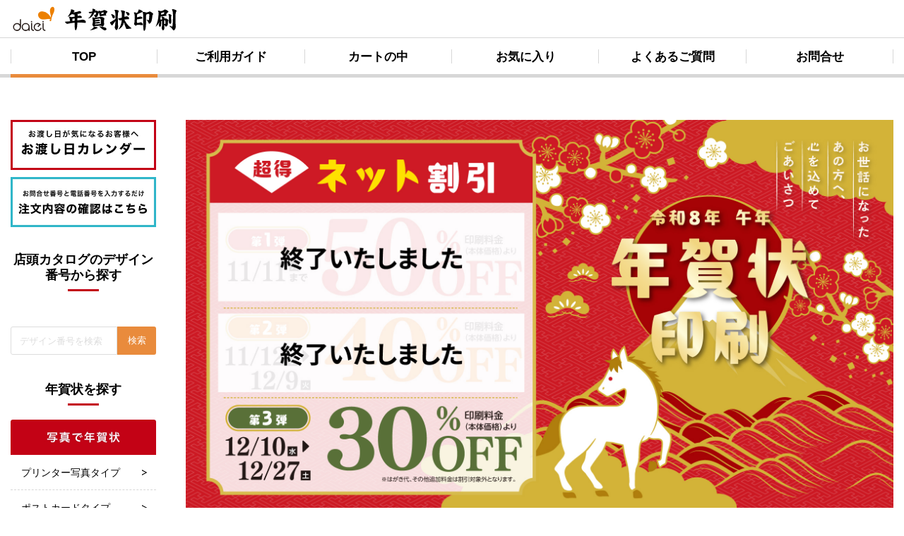

--- FILE ---
content_type: text/html; charset=UTF-8
request_url: https://www.daiei-nenga.com/
body_size: 9303
content:
<?xml version="1.0" encoding="UTF-8"?>
<!DOCTYPE html>

<html lang="ja" id="Top" class="LC_Page_Index">
<head>
<meta http-equiv="Content-Type" content="text/html; charset=UTF-8" />
<meta http-equiv="Content-Script-Type" content="text/javascript" />
<meta http-equiv="Content-Style-Type" content="text/css" />
<link rel="alternate" type="application/rss+xml" title="RSS" href="https://www.daiei-nenga.com/rss/" />
<title>ダイエー年賀状印刷</title>
    <meta name="author" content="ダイエー" />
<link rel="shortcut icon" href="/user_data/packages/custom/img/common/favicon.ico" />
<link rel="icon" type="image/vnd.microsoft.icon" href="/user_data/packages/custom/img/common/favicon.ico" />
<link rel="apple-touch-icon" href="/user_data/packages/custom/img/common/apple-touch-icon.png">

<!-- ▼responsive Package▼ -->
<meta name="viewport" content="width=device-width, initial-scale=1"><style>


/*base*/
html,body,div,span,object,iframe,h1,h2,h3,h4,h5,h6,p,blockquote,pre,abbr,address,cite,code,del,dfn,em,img,ins,kbd,q,samp,small,strong,sub,sup,var,b,i,dl,dt,dd,ol,ul,li,fieldset,form,label,legend,table,caption,thead,tbody,tfoot,tr,th,td,article,aside,canvas,details,figcaption,figure,header,footer,hgroup,menu,nav,section,summary,time,mark,audio,video{margin:0;padding:0;border:0;outline:0;font-size:100%;vertical-align:middle;background:transparent}article,aside,details,figcaption,figure,header,hgroup,footer,menu,nav{display:block}body{line-height:1.25}p{line-height:1.75}img{vertical-align:bottom}a{margin:0;padding:0;font-size:100%;vertical-align:baseline;background:transparent}nav ul{list-style:none}blockquote,q{quotes:none}blockquote:after,blockquote:before,q:after,q:before{content:'';content:none}del{text-decoration:line-through}abbr[title],dfn[title]{border-bottom:1px dotted;cursor:help}table{border-collapse:separate;border-spacing:0}input,select{vertical-align:middle}*,*:after,*:before{box-sizing:border-box;-o-box-sizing:border-box;-ms-box-sizing:border-box;-moz-box-sizing:border-box;-webkit-box-sizing:border-box}html{overflow-y:scroll}body{-webkit-text-size-adjust:100%}ins{background-color:#ff9;color:#000;text-decoration:none}mark{background-color:#ff9;color:#000;font-style:italic;font-weight:bold}hr{display:block;height:1px;border:0;border-top:1px solid #cccccc;margin:1em 0;padding:0}a{cursor:pointer;overflow:hidden;outline:0 !important}img{vertical-align:bottom}abbr,acronym{border-bottom:1px dotted;cursor:help}blockquote{margin:1em}em,strong{font-weight:bold}li{list-style:none}input,button{outline:0 !important}input::-moz-focus-inner,button::-moz-focus-inner{border:0 !important}input{padding:0.1em;vertical-align:middle}input[type="text"],input[type="password"]{height:1.2em;line-height:1.2}input[type="checkbox"],input[type="radio"]{padding:0;vertical-align:baseline}input[type="submit"],input[type="reset"]{line-height:1;padding:0.3em}legend{background:#fff;padding:0.3em}select{padding:0;vertical-align:baseline;border-collapse:collapse}option{border-collapse:collapse}textarea{padding:0.1em;line-height:1.4;vertical-align:middle}header,footer,.contents,.wrap,.contentsBox,.entryBox{clear:both}header:after,footer:after,.contents:after,.wrap:after,.contentsBox:after,.entryBox:after{content:"";display:table;clear:both}nav:after,.mainColumn:after,.subColumn:after,.extraColumn:after{content:"";display:table;clear:both}.nav_menu li{list-style:none}
/*grid*/
.sunflex{display:flex;flex-wrap:wrap}.sunflex.inline{display:inline-flex}.sunflex.reverse{flex-direction:row-reverse;justify-content:flex-end}.sunflex.reverse.left{justify-content:flex-end}.sunflex.reverse.right{justify-content:flex-start}.sunflex.between{justify-content:space-between}.sunflex.around{justify-content:space-around}.sunflex.center{justify-content:center}.sunflex.left{justify-content:flex-start}.sunflex.right{justify-content:flex-end}.sunflex.top{align-items:flex-start}.sunflex.top.stretch{align-items:stretch}.sunflex.top.stretch>*{display:flex;align-items:flex-start}.sunflex.middle{align-items:center}.sunflex.middle.stretch{align-items:stretch}.sunflex.middle.stretch>*{display:flex;align-items:center}.sunflex.bottom{align-items:flex-end}.sunflex.bottom.stretch{align-items:stretch}.sunflex.bottom.stretch>*{display:flex;align-items:flex-end}.sunflex.contentTop{align-content:flex-start}.sunflex.contentMiddle{align-content:center}.sunflex.contentBottom{align-content:flex-end}.sunflex.contentStrech{align-content:stretch}.sunflex.contentBetween{align-content:space-between}.sunflex.contentAround{align-content:space-around}.sunflex>.top:not(.sunflex){align-self:flex-start}.sunflex>.middle:not(.sunflex){align-self:center}.sunflex>.bottom:not(.sunflex){align-self:flex-end}.sunflex *[class^="col-"]>*,.sunflex *[class^="size-"]>*,.sunflex *[class^="mono-"]>*{height:100%}.row{margin-right:-1.5%;margin-left:-1.5%}.row:not(.flex):after{content:"";display:block;clear:both}.row+.row{margin-top:1em}.row *[class^="col-"],.row *[class^="size-"],.row *[class^="mono-"]{position:relative;min-height:1px;padding-right:1.5%;padding-left:1.5%}.size-xs-05{width:5%}.size-xs-10{width:10%}.size-xs-15{width:15%}.size-xs-20{width:20%}.size-xs-25{width:25%}.size-xs-30{width:30%}.size-xs-35{width:35%}.size-xs-40{width:40%}.size-xs-45{width:45%}.size-xs-50{width:50%}.size-xs-55{width:55%}.size-xs-60{width:60%}.size-xs-65{width:65%}.size-xs-70{width:70%}.size-xs-75{width:75%}.size-xs-80{width:80%}.size-xs-85{width:85%}.size-xs-90{width:90%}.size-xs-95{width:95%}.size-xs-100{width:100%}@media print, screen and (min-width: 768px){.size-sm-05{width:5%}.size-sm-10{width:10%}.size-sm-15{width:15%}.size-sm-20{width:20%}.size-sm-25{width:25%}.size-sm-30{width:30%}.size-sm-35{width:35%}.size-sm-40{width:40%}.size-sm-45{width:45%}.size-sm-50{width:50%}.size-sm-55{width:55%}.size-sm-60{width:60%}.size-sm-65{width:65%}.size-sm-70{width:70%}.size-sm-75{width:75%}.size-sm-80{width:80%}.size-sm-85{width:85%}.size-sm-90{width:90%}.size-sm-95{width:95%}.size-sm-100{width:100%}}@media screen and (min-width: 992px){.size-md-05{width:5%}.size-md-10{width:10%}.size-md-15{width:15%}.size-md-20{width:20%}.size-md-25{width:25%}.size-md-30{width:30%}.size-md-35{width:35%}.size-md-40{width:40%}.size-md-45{width:45%}.size-md-50{width:50%}.size-md-55{width:55%}.size-md-60{width:60%}.size-md-65{width:65%}.size-md-70{width:70%}.size-md-75{width:75%}.size-md-80{width:80%}.size-md-85{width:85%}.size-md-90{width:90%}.size-md-95{width:95%}.size-md-100{width:100%}}@media screen and (min-width: 1200px){.size-lg-05{width:5%}.size-lg-10{width:10%}.size-lg-15{width:15%}.size-lg-20{width:20%}.size-lg-25{width:25%}.size-lg-30{width:30%}.size-lg-35{width:35%}.size-lg-40{width:40%}.size-lg-45{width:45%}.size-lg-50{width:50%}.size-lg-55{width:55%}.size-lg-60{width:60%}.size-lg-65{width:65%}.size-lg-70{width:70%}.size-lg-75{width:75%}.size-lg-80{width:80%}.size-lg-85{width:85%}.size-lg-90{width:90%}.size-lg-95{width:95%}.size-lg-100{width:100%}}.col-xs-12{width:100%}.col-xs-11{width:91.66667%}.col-xs-10{width:83.33333%}.col-xs-9{width:75%}.col-xs-8{width:66.66667%}.col-xs-7{width:58.33333%}.col-xs-6{width:50%}.col-xs-5{width:41.66667%}.col-xs-4{width:33.33333%}.col-xs-3{width:25%}.col-xs-2{width:16.66667%}.col-xs-1{width:8.33333%}.mono-xs-5{width:20%}.mono-xs-7{width:14.28571%}.mono-xs-8{width:12.5%}.mono-xs-9{width:11.11111%}.mono-xs-10{width:10%}.mono-xs-11{width:9.09091%}@media print, screen and (min-width: 768px){.col-sm-12{width:100%}.col-sm-11{width:91.66667%}.col-sm-10{width:83.33333%}.col-sm-9{width:75%}.col-sm-8{width:66.66667%}.col-sm-7{width:58.33333%}.col-sm-6{width:50%}.col-sm-5{width:41.66667%}.col-sm-4{width:33.33333%}.col-sm-3{width:25%}.col-sm-2{width:16.66667%}.col-sm-1{width:8.33333%}.mono-sm-5{width:20%}.mono-sm-7{width:14.28571%}.mono-sm-8{width:12.5%}.mono-sm-9{width:11.11111%}.mono-sm-10{width:10%}.mono-sm-11{width:9.09091%}}@media screen and (min-width: 992px){.col-md-12{width:100%}.col-md-11{width:91.66667%}.col-md-10{width:83.33333%}.col-md-9{width:75%}.col-md-8{width:66.66667%}.col-md-7{width:58.33333%}.col-md-6{width:50%}.col-md-5{width:41.66667%}.col-md-4{width:33.33333%}.col-md-3{width:25%}.col-md-2{width:16.66667%}.col-md-1{width:8.33333%}.mono-md-5{width:20%}.mono-md-7{width:14.28571%}.mono-md-8{width:12.5%}.mono-md-9{width:11.11111%}.mono-md-10{width:10%}.mono-md-11{width:9.09091%}}@media screen and (min-width: 1200px){.col-lg-12{width:100%}.col-lg-11{width:91.66667%}.col-lg-10{width:83.33333%}.col-lg-9{width:75%}.col-lg-8{width:66.66667%}.col-lg-7{width:58.33333%}.col-lg-6{width:50%}.col-lg-5{width:41.66667%}.col-lg-4{width:33.33333%}.col-lg-3{width:25%}.col-lg-2{width:16.66667%}.col-lg-1{width:8.33333%}.mono-lg-5{width:20%}.mono-lg-7{width:14.28571%}.mono-lg-8{width:12.5%}.mono-lg-9{width:11.11111%}.mono-lg-10{width:10%}.mono-lg-11{width:9.09091%}}.row:not(.flex) *[class^="col-xs-"],.row:not(.flex) *[class^="size-xs-"],.row:not(.flex) *[class^="mono-xs-"]{float:left}.row:not(.flex).reverse *[class^="col-xs-"],.row:not(.flex).reverse *[class^="size-xs-"],.row:not(.flex).reverse *[class^="mono-xs-"]{float:right}.row.flex{display:flex;flex-wrap:wrap}.row.flex.reverse{flex-direction:row-reverse}@media print, screen and (min-width: 768px){.row:not(.flex) *[class^="col-sm-"],.row:not(.flex) *[class^="size-sm-"],.row:not(.flex) *[class^="mono-sm-"]{float:left}.row:not(.flex).reverse *[class^="col-sm-"],.row:not(.flex).reverse *[class^="size-sm-"],.row:not(.flex).reverse *[class^="mono-sm-"]{float:right}}@media screen and (min-width: 992px){.row:not(.flex) *[class^="col-md-"],.row:not(.flex) *[class^="size-md-"],.row:not(.flex) *[class^="mono-md-"]{float:left}.row:not(.flex).reverse *[class^="col-md-"],.row:not(.flex).reverse *[class^="size-md-"],.row:not(.flex).reverse *[class^="mono-md-"]{float:right}}@media screen and (min-width: 1200px){.row:not(.flex) *[class^="col-lg-"],.row:not(.flex) *[class^="size-lg-"],.row:not(.flex) *[class^="mono-lg-"]{float:left}.row:not(.flex).reverse *[class^="col-lg-"],.row:not(.flex).reverse *[class^="size-lg-"],.row:not(.flex).reverse *[class^="mono-lg-"]{float:right}}.col-xs-offset-12{margin-left:100%}.col-xs-offset-11{margin-left:91.66667%}.col-xs-offset-10{margin-left:83.33333%}.col-xs-offset-9{margin-left:75%}.col-xs-offset-8{margin-left:66.66667%}.col-xs-offset-7{margin-left:58.33333%}.col-xs-offset-6{margin-left:50%}.col-xs-offset-5{margin-left:41.66667%}.col-xs-offset-4{margin-left:33.33333%}.col-xs-offset-3{margin-left:25%}.col-xs-offset-2{margin-left:16.66667%}.col-xs-offset-1{margin-left:8.33333%}.col-xs-offset-0{margin-left:0}@media print, screen and (min-width: 768px){.col-sm-offset-12{margin-left:100%}.col-sm-offset-11{margin-left:91.66667%}.col-sm-offset-10{margin-left:83.33333%}.col-sm-offset-9{margin-left:75%}.col-sm-offset-8{margin-left:66.66667%}.col-sm-offset-7{margin-left:58.33333%}.col-sm-offset-6{margin-left:50%}.col-sm-offset-5{margin-left:41.66667%}.col-sm-offset-4{margin-left:33.33333%}.col-sm-offset-3{margin-left:25%}.col-sm-offset-2{margin-left:16.66667%}.col-sm-offset-1{margin-left:8.33333%}.col-sm-offset-0{margin-left:0}}@media screen and (min-width: 992px){.col-md-offset-12{margin-left:100%}.col-md-offset-11{margin-left:91.66667%}.col-md-offset-10{margin-left:83.33333%}.col-md-offset-9{margin-left:75%}.col-md-offset-8{margin-left:66.66667%}.col-md-offset-7{margin-left:58.33333%}.col-md-offset-6{margin-left:50%}.col-md-offset-5{margin-left:41.66667%}.col-md-offset-4{margin-left:33.33333%}.col-md-offset-3{margin-left:25%}.col-md-offset-2{margin-left:16.66667%}.col-md-offset-1{margin-left:8.33333%}.col-md-offset-0{margin-left:0}}@media screen and (min-width: 1200px){.col-lg-offset-12{margin-left:100%}.col-lg-offset-11{margin-left:91.66667%}.col-lg-offset-10{margin-left:83.33333%}.col-lg-offset-9{margin-left:75%}.col-lg-offset-8{margin-left:66.66667%}.col-lg-offset-7{margin-left:58.33333%}.col-lg-offset-6{margin-left:50%}.col-lg-offset-5{margin-left:41.66667%}.col-lg-offset-4{margin-left:33.33333%}.col-lg-offset-3{margin-left:25%}.col-lg-offset-2{margin-left:16.66667%}.col-lg-offset-1{margin-left:8.33333%}.col-lg-offset-0{margin-left:0}}.col-xs-pull-12{right:100%}.col-xs-pull-11{right:91.66667%}.col-xs-pull-10{right:83.33333%}.col-xs-pull-9{right:75%}.col-xs-pull-8{right:66.66667%}.col-xs-pull-7{right:58.33333%}.col-xs-pull-6{right:50%}.col-xs-pull-5{right:41.66667%}.col-xs-pull-4{right:33.33333%}.col-xs-pull-3{right:25%}.col-xs-pull-2{right:16.66667%}.col-xs-pull-1{right:8.33333%}.col-xs-pull-0{right:auto}@media print, screen and (min-width: 768px){.col-sm-pull-12{right:100%}.col-sm-pull-11{right:91.66667%}.col-sm-pull-10{right:83.33333%}.col-sm-pull-9{right:75%}.col-sm-pull-8{right:66.66667%}.col-sm-pull-7{right:58.33333%}.col-sm-pull-6{right:50%}.col-sm-pull-5{right:41.66667%}.col-sm-pull-4{right:33.33333%}.col-sm-pull-3{right:25%}.col-sm-pull-2{right:16.66667%}.col-sm-pull-1{right:8.33333%}.col-sm-pull-0{right:auto}}@media screen and (min-width: 992px){.col-md-pull-12{right:100%}.col-md-pull-11{right:91.66667%}.col-md-pull-10{right:83.33333%}.col-md-pull-9{right:75%}.col-md-pull-8{right:66.66667%}.col-md-pull-7{right:58.33333%}.col-md-pull-6{right:50%}.col-md-pull-5{right:41.66667%}.col-md-pull-4{right:33.33333%}.col-md-pull-3{right:25%}.col-md-pull-2{right:16.66667%}.col-md-pull-1{right:8.33333%}.col-md-pull-0{right:auto}}@media screen and (min-width: 1200px){.col-lg-pull-12{right:100%}.col-lg-pull-11{right:91.66667%}.col-lg-pull-10{right:83.33333%}.col-lg-pull-9{right:75%}.col-lg-pull-8{right:66.66667%}.col-lg-pull-7{right:58.33333%}.col-lg-pull-6{right:50%}.col-lg-pull-5{right:41.66667%}.col-lg-pull-4{right:33.33333%}.col-lg-pull-3{right:25%}.col-lg-pull-2{right:16.66667%}.col-lg-pull-1{right:8.33333%}.col-lg-pull-0{right:auto}}.col-xs-push-12{left:100%}.col-xs-push-11{left:91.66667%}.col-xs-push-10{left:83.33333%}.col-xs-push-9{left:75%}.col-xs-push-8{left:66.66667%}.col-xs-push-7{left:58.33333%}.col-xs-push-6{left:50%}.col-xs-push-5{left:41.66667%}.col-xs-push-4{left:33.33333%}.col-xs-push-3{left:25%}.col-xs-push-2{left:16.66667%}.col-xs-push-1{left:8.33333%}.col-xs-push-0{left:auto}@media print, screen and (min-width: 768px){.col-sm-push-12{left:100%}.col-sm-push-11{left:91.66667%}.col-sm-push-10{left:83.33333%}.col-sm-push-9{left:75%}.col-sm-push-8{left:66.66667%}.col-sm-push-7{left:58.33333%}.col-sm-push-6{left:50%}.col-sm-push-5{left:41.66667%}.col-sm-push-4{left:33.33333%}.col-sm-push-3{left:25%}.col-sm-push-2{left:16.66667%}.col-sm-push-1{left:8.33333%}.col-sm-push-0{left:auto}}@media screen and (min-width: 992px){.col-md-push-12{left:100%}.col-md-push-11{left:91.66667%}.col-md-push-10{left:83.33333%}.col-md-push-9{left:75%}.col-md-push-8{left:66.66667%}.col-md-push-7{left:58.33333%}.col-md-push-6{left:50%}.col-md-push-5{left:41.66667%}.col-md-push-4{left:33.33333%}.col-md-push-3{left:25%}.col-md-push-2{left:16.66667%}.col-md-push-1{left:8.33333%}.col-md-push-0{left:auto}}@media screen and (min-width: 1200px){.col-lg-push-12{left:100%}.col-lg-push-11{left:91.66667%}.col-lg-push-10{left:83.33333%}.col-lg-push-9{left:75%}.col-lg-push-8{left:66.66667%}.col-lg-push-7{left:58.33333%}.col-lg-push-6{left:50%}.col-lg-push-5{left:41.66667%}.col-lg-push-4{left:33.33333%}.col-lg-push-3{left:25%}.col-lg-push-2{left:16.66667%}.col-lg-push-1{left:8.33333%}.col-lg-push-0{left:auto}}
</style>
<link rel="stylesheet" href="/js/toastr/toastr.min.css">
<link rel="stylesheet" type="text/css" href="/user_data/packages/custom/lib/pushy/css/pushy.css">
<link rel="stylesheet" type="text/css" href="/user_data/packages/custom/css_2022/bootstrap.css">
<link rel="stylesheet" type="text/css" href="/user_data/packages/custom/lib/slick/slick.css">
<link rel="stylesheet" type="text/css" href="/user_data/packages/custom/lib/slick/slick-theme.css">
<link rel="stylesheet" type="text/css" href="/user_data/packages/custom/css_2022/common.css?20200826150000">
<link rel="stylesheet" type="text/css" href="/user_data/packages/custom/css_2022/bloc.css?20200826150000">
<link rel="stylesheet" type="text/css" href="/user_data/packages/custom/css_2022/bloc_alpha.css?20200826150000">
<link rel="stylesheet" type="text/css" href="/user_data/packages/custom/css_2022/widget.css?20200826150000">
<link rel="stylesheet" type="text/css" href="/user_data/packages/custom/css_2022/page.css?20200826150000">
<link rel="stylesheet" type="text/css" href="/user_data/packages/custom/css_2022/page_aoki.css?20230619150000">


<script src="/js/eccube.js"></script>
<script src="/js/eccube.legacy.js"></script>
<script src="/js/toastr/toastr.js"></script>
<script src="/user_data/packages/custom/js/page_add.js"></script>
<script src="/user_data/packages/custom/lib/jquery/jquery.targetScroller.js"></script>
<script src="/user_data/packages/custom/js/jquery.matchHeight.js"></script>
<script src="/user_data/packages/custom/lib/jquery/jquery.easing.1.3.min.js"></script>
<script src="/user_data/packages/custom/lib/slick/slick.min.js"></script>
<script src="/user_data/packages/custom/js/res/common.js"></script>


<!-- ▲responsive Package▲ -->

<script type="text/javascript">//<![CDATA[
    
    $(function(){
        
    });
//]]></script>


<script>
  (function(i,s,o,g,r,a,m){i['GoogleAnalyticsObject']=r;i[r]=i[r]||function(){
  (i[r].q=i[r].q||[]).push(arguments)},i[r].l=1*new Date();a=s.createElement(o),
  m=s.getElementsByTagName(o)[0];a.async=1;a.src=g;m.parentNode.insertBefore(a,m)
  })(window,document,'script','//www.google-analytics.com/analytics.js','ga');

  ga('create', 'UA-54976224-2', 'auto');
  ga('send', 'pageview');

</script>
</head>

<!-- ▼BODY部 スタート -->

<body class="">

<noscript>
    <p>JavaScript を有効にしてご利用下さい.</p>
</noscript>

<!-- Pushy Menu -->
<input type="checkbox" id="SlideMenu">
<div class="pushy">
	<div class="pushy-content">
		<ul class="menuList">
            <li><a href="/guide/guide_info.php">当サイトについて</a></li>
            <li><a href="/guide/guide_flow.php">ご注文の流れ</a></li>
            <li><a href="/guide/guide_gaiji.php">特殊文字について</a></li>
            <li><a href="/guide/guide_atena.php">宛名印刷について</a></li>
            <li><a href="/guide/price_calender.php">お渡し日カレンダー</a></li>
            <li><a href="https://www.daiei-nenga.com/user_data/faq.php">よくあるご質問</a></li>
            <li><a href="https://futabanenga.jp/blog/hakubutsukan/" target="_blank" rel="noopener">年賀状博物館</a></li>
            <li><a href="https://www.daiei-nenga.com/contact/">お問合せ</a></li>
		</ul>

        <!--▼番号検索bloc-->
        <div class="topicsBelt bloc_body nossearch">
                            <h2 class="bottomBorderTitle side">店頭カタログから探す</h2>
            
            <!--検索フォーム-->
            <form name="search_form" id="search_form" method="get" action="/products/list.php">
                <input type="hidden" name="transactionid" value="2739ec4967ff9438ab33f73e40da7a4bd0835c8b" />
                <input type="hidden" name="searchType" value="" />
                <div class="formlist">
                                        <div class="searchBox">
                        <input type="text" name="name" class="box140" maxlength="50" placeholder="デザイン番号を検索">
                        <button type="submit" name="search" class="submitbtn s_btn">検索</button>
                    </div>
                </div>
            </form>
        </div>

        
<script type="text/javascript">//<![CDATA[
    $(function(){
        $('#category_area li.level1:last').css('border-bottom', 'none');
    });
//]]></script>
<div class="bloc_body">
<h2 class="bottomBorderTitle side">年賀状を探す</h2>
<ul class="categorytree"><li class="level1"><a href=""><img src="/user_data/packages/custom/img/category/4000.jpg"/></a><ul><li class="level2"><a href="/products/list.php?category_id=4001">プリンター写真タイプ</a></li><li class="level2"><a href="/products/list.php?category_id=4002">ポストカードタイプ</a></li><li class="level2"><a href="/products/list.php?category_id=4003">キャラクター写真で年賀状</a></li></ul></li></ul><ul class="categorytree"><li class="level1"><a href=""><img src="/user_data/packages/custom/img/category/6100.jpg"/></a><ul><li class="level2"><a href="/products/list.php?category_id=6101">おすすめカラー年賀状</a></li><li class="level2"><a href="/products/list.php?category_id=6102">はせがわ ゆうじ</a></li><li class="level2"><a href="/products/list.php?category_id=6103">おすすめスタンダードカラー年賀状</a></li><li class="level2"><a href="/products/list.php?category_id=6104">おすすめ2色年賀状</a></li><li class="level2"><a href="/products/list.php?category_id=6105">お買い得1色年賀状</a></li><li class="level2"><a href="/products/list.php?category_id=6106">ネット限定おすすめカラー年賀状</a></li></ul></li></ul><ul class="categorytree"><li class="level1"><a href=""><img src="/user_data/packages/custom/img/category/7000.jpg"/></a><ul><li class="level2"><a href="/products/list.php?category_id=7001">プレミアム箔押し年賀状</a></li><li class="level2"><a href="/products/list.php?category_id=7002">特殊加工年賀状</a></li><li class="level2"><a href="/products/list.php?category_id=7003">DM限定特殊加工年賀状</a></li><li class="level2"><a href="/products/list.php?category_id=7004">藪本積穂　特選俳画</a></li><li class="level2"><a href="/products/list.php?category_id=7005">風雅印年賀状</a></li><li class="level2"><a href="/products/list.php?category_id=7006">大きな名入れ文字年賀状</a></li><li class="level2"><a href="/products/list.php?category_id=7007">特選カラー年賀状</a></li><li class="level2"><a href="/products/list.php?category_id=7008">絵手紙・アートポスト年賀状</a></li><li class="level2"><a href="/products/list.php?category_id=7009">ホールマーク年賀状</a></li><li class="level2"><a href="/products/list.php?category_id=7010">メッセージ年賀状</a></li><li class="level2"><a href="/products/list.php?category_id=7011">御神馬年賀状</a></li><li class="level2"><a href="/products/list.php?category_id=7012">キャラクター年賀状</a></li><li class="level2"><a href="/products/list.php?category_id=7013">花の彩り年賀状</a></li><li class="level2"><a href="/products/list.php?category_id=7014">スタンダードカラー年賀状</a></li><li class="level2"><a href="/products/list.php?category_id=7015">2色イラスト年賀状</a></li><li class="level2"><a href="/products/list.php?category_id=7016">1色イラスト年賀状</a></li><li class="level2"><a href="/products/list.php?category_id=7017">活字文章年賀状</a></li></ul></li></ul><ul class="categorytree"><li class="level1"><a href=""><img src="/user_data/packages/custom/img/category/9200.jpg"/></a><ul><li class="level2"><a href="/products/list.php?category_id=9201">銀箔喪中はがき</a></li><li class="level2"><a href="/products/list.php?category_id=9202">和紙喪中はがき</a></li><li class="level2"><a href="/products/list.php?category_id=9203">大きな名入れ文字喪中はがき</a></li><li class="level2"><a href="/products/list.php?category_id=9204">故人の情報が入るタイプ</a></li><li class="level2"><a href="/products/list.php?category_id=9205">故人の情報が入らないタイプ</a></li><li class="level2"><a href="/products/list.php?category_id=9206">選べる文章タイプ</a></li><li class="level2"><a href="/products/list.php?category_id=9207">薄墨喪中はがき</a></li></ul></li></ul><ul class="categorytree"><li class="level1"><a href=""><img src="/user_data/packages/custom/img/category/9300.jpg"/></a><ul><li class="level2"><a href="/products/list.php?category_id=9301">大礼紙　大きな名入れ文字喪中はがき</a></li><li class="level2"><a href="/products/list.php?category_id=9302">大礼紙　故人の情報が入るタイプ</a></li><li class="level2"><a href="/products/list.php?category_id=9303">大礼紙　故人の情報が入らないタイプ</a></li><li class="level2"><a href="/products/list.php?category_id=9304">大礼紙　選べる文章タイプ</a></li><li class="level2"><a href="/products/list.php?category_id=9305">大礼紙　薄墨喪中はがき</a></li><li class="level2"><a href="/products/list.php?category_id=9306">ケント紙　定番喪中</a></li></ul></li></ul><ul class="categorytree"><li class="level1"><a href=""><img src="/user_data/packages/custom/img/category/9400.jpg"/></a><ul><li class="level2"><a href="/products/list.php?category_id=9401">寒中見舞い　通常はがき</a></li></ul></li></ul></div>
                        	</div>
</div>

<div id="Header" class="site-header">
                            
<!--▼HEADER-->
<div class="logo">
	<div class="contents">
		<h1><a href="/">
			<picture>
                <source media="(min-width:768px)" srcset="/user_data/packages/custom/img/common/header/logo.svg">
                <source media="(max-width:767px)" srcset="/user_data/packages/custom/img/common/header/logo_sp.svg">
                <img src="/user_data/packages/custom/img/common/header/logo_sp.svg" alt="年賀状印刷">
            </picture>
		</a></h1>
		<div class="other">
			<ul class="sp">
				<li class="menu06"><a href="https://www.daiei-nenga.com/contact/">お問合せ</a></li>
			</ul>
		</div>
	</div>
	<label for="SlideMenu" class="button menu-btn slideButton">MENU</label>
</div>
<div class="navi">
	<div class="contents">
		<ul class="pc">
			<li class="menu01 current"><a href="https://www.daiei-nenga.com/">TOP</a></li>
			<li class="menu02"><a href="/guide/guide.php">ご利用ガイド</a></li>
			<li class="menu03"><a href="/cart/">カートの中</a>
			<li class="menu04"><a href="/user_data/favorite.php">お気に入り</a></li>
			<li class="menu05"><a href="https://www.daiei-nenga.com/user_data/faq.php">よくあるご質問</a></li>
			<li class="menu06"><a href="https://www.daiei-nenga.com/contact/">お問合せ</a></li>
		</ul>
		<ul class="sp">
			<li class="menu01 current"><a href="https://www.daiei-nenga.com/">TOP</a></li>

			<li class="menu02"><a href="/user_data/favorite.php">お気に入り</a></li>

			<li class="menu03"><a href="https://www.daiei-nenga.com/cart/">カートの中</a></li>

			<li class="menu04"><a href="/guide/guide.php">ご利用ガイド</a></li>
		</ul>
	</div>
</div>
<!--▲HEADER-->        </div>



<!-- Site Overlay -->
<label for="SlideMenu" class="site-overlay"></label>


<!--
<div id="loading"><img src="/user_data/packages/custom/img/ajax/loading.gif" width="208" height="13" alt="Loading..." /><p>Loading</p></div>

<div id="fade"></div>
-->

<div id="container">
	<div class="contents">

                        
                        
                <div
                                                id="Two_maincolumn_right"
                                        class="main_column"
        >
                                    
            <!-- ▼メイン -->
            <style type="text/css">
.ui-widget-overlay {
  background-color: #333333;
  opacity: 0.8;
}
.ui-widget-overlay {
  height: 100%;
  left: 0;
  position: absolute;
  top: 0;
  width: 100%;
}
.ui-dialog-titlebar {
  display:none;
}
</style>
<link rel="stylesheet" href="/js/jquery.facebox/facebox.css" media="screen" />
<script src="/js/jquery.facebox/facebox.js"></script>
<script src="/user_data/packages/custom/js/jquery-ui.custom.min.js" type="text/javascript" charset="utf-8"></script>
<script>
  $(document).ready(function(){
    $('a.expansion').facebox({
      loadingImage : '/js/jquery.facebox/loading.gif',
      closeImage   : '/js/jquery.facebox/closelabel.png'
    });
  });
</script>

<div class="pageBody">

    <div class="mainImage">
                <picture>
            <source media="(min-width:768px)" srcset="/user_data/packages/custom/img/tpl2023/contents/index/mainImage02_30off_pc.jpg">
            <source media="(max-width:767px)" srcset="/user_data/packages/custom/img/tpl2023/contents/index/mainImage02_30off_sp.jpg">
            <div class="slick-slide"><a href="https://www.daiei-nenga.com/guide/price_calender.php"><img src="/user_data/packages/custom/img/tpl2023/contents/index/banner_calendar.png" width="305" height="110" alt="お渡しカレンダー"></a></div>
            <img src="/user_data/packages/custom/img/tpl2023/contents/index/mainImage02_30off_sp.jpg" alt="年賀状印刷">
        </picture>
            </div>

    <div class="bannerSlider">
        <div class="slick-slide"><a href="https://www.daiei-nenga.com/guide/price_calender.php"><img src="/user_data/packages/custom/img/tpl2023/contents/index/banner_calendar.png" width="305" height="110" alt="お渡しカレンダー"></a></div>
                <div class="slick-slide"><img src="/user_data/packages/custom/img/tpl2023/contents/index/banner_discount_30.png" width="305" height="110" alt="第3弾インターネット割引 12/27(土)まで印刷料金(本体価格)より30%OFF"></div>
        
        <div class="slick-slide"><a href="https://www.daiei-nenga.com/guide/guide_atena.php"><img src="/user_data/packages/custom/img/tpl2023/contents/index/banner_atena.png" width="305" height="110" alt="ネットでかんたん注文!宛名印刷について"></a></div>
        <div class="slick-slide"><a href="https://select.printnenga.jp/search/" target="_blank" rel="noopener"><img src="/user_data/packages/custom/img/tpl2023/contents/index/banner_order.png" width="305" height="110" alt="注文内容の確認はこちら"></a></div>
        <div class="slick-slide"><a href="https://www.daiei-nenga.com/guide/shop_list.php"><img src="/user_data/packages/custom/img/tpl2023/contents/index/banner_store_list.png" width="305" height="110" alt="受取店舗一覧はこちら"></a></div>
    </div>

    <!--▼番号検索bloc-->
    <div class="topicsBelt bloc_body nossearch">
                    <h2 class="bottomBorderTitle zero">店頭カタログのデザイン番号から探す</h2>
        
        <!--検索フォーム-->
        <form name="search_form" id="search_form" method="get" action="/products/list.php">
            <input type="hidden" name="transactionid" value="2739ec4967ff9438ab33f73e40da7a4bd0835c8b" />
            <input type="hidden" name="searchType" value="" />
            <div class="formlist">
                                <div class="searchBox large">
                    <input type="text" name="name" class="box140" maxlength="50" placeholder="デザイン番号を検索">
                    <button type="submit" name="search" class="submitbtn s_btn">検索</button>
                </div>
            </div>
        </form>
    </div>


    <div class="topicsBelt original">
        <h2 class="bottomBorderTitle zero">ダイエーオリジナル年賀状</h2>
        <p class="copy">ダイエーでしか手に入らないオリジナル<br class="sp">企画の年賀状</p>
        <ul class="row">
                        <li class="col-sm-6 col-xs-12">
                <a href="/products/list.php?category_id=6101">
                    <img class="withCaption" src="/user_data/packages/custom/img/cl_img/6101_1.jpg" alt="おすすめカラー年賀状">                </a>
            </li>
                        <li class="col-sm-6 col-xs-12">
                <a href="/products/list.php?category_id=6102">
                    <img class="withCaption" src="/user_data/packages/custom/img/cl_img/6102_1.jpg" alt="はせがわ ゆうじ">                </a>
            </li>
                        <li class="col-sm-6 col-xs-12">
                <a href="/products/list.php?category_id=6103">
                    <img class="withCaption" src="/user_data/packages/custom/img/cl_img/6103_1.jpg" alt="おすすめスタンダードカラー年賀状">                </a>
            </li>
                        <li class="col-sm-6 col-xs-12">
                <a href="/products/list.php?category_id=6104">
                    <img class="withCaption" src="/user_data/packages/custom/img/cl_img/6104_1.jpg" alt="おすすめ2色年賀状">                </a>
            </li>
                        <li class="col-sm-6 col-xs-12">
                <a href="/products/list.php?category_id=6105">
                    <img class="withCaption" src="/user_data/packages/custom/img/cl_img/6105_1.jpg" alt="お買い得1色年賀状">                </a>
            </li>
                        <li class="col-sm-6 col-xs-12">
                <a href="/products/list.php?category_id=6106">
                    <img class="withCaption" src="/user_data/packages/custom/img/cl_img/6106_1.jpg" alt="ネット限定おすすめカラー年賀状">                </a>
            </li>
                    </ul>
    </div>

    <div class="topicsBelt">
        <h2 class="bottomBorderTitle zero">年賀状を探す</h2>
        <p class="copy">用途に合わせてお選びいただける定番の年賀状</p>

        <ul class="productList">
                        <li>
                <div class="inner">
                    <a href="/products/list.php?category_id=7001">
                    <img class="withCaption" src="/user_data/packages/custom/img/cl_img/7001_1.jpg" alt="プレミアム箔押し年賀状">                    </a>
                    <p>プレミアム箔押し年賀状</p>
                </div>
            </li>
                        <li>
                <div class="inner">
                    <a href="/products/list.php?category_id=7002">
                    <img class="withCaption" src="/user_data/packages/custom/img/cl_img/7002_1.jpg" alt="特殊加工年賀状">                    </a>
                    <p>特殊加工年賀状</p>
                </div>
            </li>
                        <li>
                <div class="inner">
                    <a href="/products/list.php?category_id=7003">
                    <img class="withCaption" src="/user_data/packages/custom/img/cl_img/7003_1.jpg" alt="DM限定特殊加工年賀状">                    </a>
                    <p>DM限定特殊加工年賀状</p>
                </div>
            </li>
                        <li>
                <div class="inner">
                    <a href="/products/list.php?category_id=7004">
                    <img class="withCaption" src="/user_data/packages/custom/img/cl_img/7004_1.jpg" alt="藪本積穂　特選俳画">                    </a>
                    <p>藪本積穂　特選俳画</p>
                </div>
            </li>
                        <li>
                <div class="inner">
                    <a href="/products/list.php?category_id=7005">
                    <img class="withCaption" src="/user_data/packages/custom/img/cl_img/7005_1.jpg" alt="風雅印年賀状">                    </a>
                    <p>風雅印年賀状</p>
                </div>
            </li>
                        <li>
                <div class="inner">
                    <a href="/products/list.php?category_id=7006">
                    <img class="withCaption" src="/user_data/packages/custom/img/cl_img/7006_1.jpg" alt="大きな名入れ文字年賀状">                    </a>
                    <p>大きな名入れ文字年賀状</p>
                </div>
            </li>
                        <li>
                <div class="inner">
                    <a href="/products/list.php?category_id=7007">
                    <img class="withCaption" src="/user_data/packages/custom/img/cl_img/7007_1.jpg" alt="特選カラー年賀状">                    </a>
                    <p>特選カラー年賀状</p>
                </div>
            </li>
                        <li>
                <div class="inner">
                    <a href="/products/list.php?category_id=7008">
                    <img class="withCaption" src="/user_data/packages/custom/img/cl_img/7008_1.jpg" alt="絵手紙・アートポスト年賀状">                    </a>
                    <p>絵手紙・アートポスト年賀状</p>
                </div>
            </li>
                        <li>
                <div class="inner">
                    <a href="/products/list.php?category_id=7009">
                    <img class="withCaption" src="/user_data/packages/custom/img/cl_img/7009_1.jpg" alt="ホールマーク年賀状">                    </a>
                    <p>ホールマーク年賀状</p>
                </div>
            </li>
                        <li>
                <div class="inner">
                    <a href="/products/list.php?category_id=7010">
                    <img class="withCaption" src="/user_data/packages/custom/img/cl_img/7010_1.jpg" alt="メッセージ年賀状">                    </a>
                    <p>メッセージ年賀状</p>
                </div>
            </li>
                        <li>
                <div class="inner">
                    <a href="/products/list.php?category_id=7011">
                    <img class="withCaption" src="/user_data/packages/custom/img/cl_img/7011_1.jpg" alt="御神馬年賀状">                    </a>
                    <p>御神馬年賀状</p>
                </div>
            </li>
                        <li>
                <div class="inner">
                    <a href="/products/list.php?category_id=7012">
                    <img class="withCaption" src="/user_data/packages/custom/img/cl_img/7012_1.jpg" alt="キャラクター年賀状">                    </a>
                    <p>キャラクター年賀状</p>
                </div>
            </li>
                        <li>
                <div class="inner">
                    <a href="/products/list.php?category_id=7013">
                    <img class="withCaption" src="/user_data/packages/custom/img/cl_img/7013_1.jpg" alt="花の彩り年賀状">                    </a>
                    <p>花の彩り年賀状</p>
                </div>
            </li>
                        <li>
                <div class="inner">
                    <a href="/products/list.php?category_id=7014">
                    <img class="withCaption" src="/user_data/packages/custom/img/cl_img/7014_1.jpg" alt="スタンダードカラー年賀状">                    </a>
                    <p>スタンダードカラー年賀状</p>
                </div>
            </li>
                        <li>
                <div class="inner">
                    <a href="/products/list.php?category_id=7015">
                    <img class="withCaption" src="/user_data/packages/custom/img/cl_img/7015_1.jpg" alt="2色イラスト年賀状">                    </a>
                    <p>2色イラスト年賀状</p>
                </div>
            </li>
                        <li>
                <div class="inner">
                    <a href="/products/list.php?category_id=7016">
                    <img class="withCaption" src="/user_data/packages/custom/img/cl_img/7016_1.jpg" alt="1色イラスト年賀状">                    </a>
                    <p>1色イラスト年賀状</p>
                </div>
            </li>
                        <li>
                <div class="inner">
                    <a href="/products/list.php?category_id=7017">
                    <img class="withCaption" src="/user_data/packages/custom/img/cl_img/7017_1.jpg" alt="活字文章年賀状">                    </a>
                    <p>活字文章年賀状</p>
                </div>
            </li>
                    </ul>
    </div>

    <div class="topicsBelt">
        <h2 class="bottomBorderTitle zero">写真で年賀状</h2>
        <p class="copy">お好みの写真に合わせてお選びいただける<br class="sp">写真付き年賀状</p>

        <ul class="productList">
                        <li>
                <div class="inner">
                    <a href="/products/list.php?category_id=4001">
                        <img class="withCaption" src="/user_data/packages/custom/img/cl_img/4001_1.jpg" alt="プリンター写真タイプ">                    </a>
                    <p>プリンター写真タイプ</p>
                </div>
            </li>
                        <li>
                <div class="inner">
                    <a href="/products/list.php?category_id=4002">
                        <img class="withCaption" src="/user_data/packages/custom/img/cl_img/4002_1.jpg" alt="ポストカードタイプ">                    </a>
                    <p>ポストカードタイプ</p>
                </div>
            </li>
                        <li>
                <div class="inner">
                    <a href="/products/list.php?category_id=4003">
                        <img class="withCaption" src="/user_data/packages/custom/img/cl_img/4003_1.jpg" alt="キャラクター写真で年賀状">                    </a>
                    <p>キャラクター写真で年賀状</p>
                </div>
            </li>
                    </ul>
    </div>

    <div class="topicsBelt singleLinkBox">
        <h2 class="bottomBorderTitle zero purple">喪中・寒中を探す</h2>
        <p class="copy">用途に応じた使い分けで、大切な人に送るご挨拶</p>

        <h3 class="leftBorderTitle purple"><span>通常はがき</span></h3>
        <ul class="row mochuCategoryList">
                        <li class="col-sm-4 col-xs-12">
                <a href="/products/list.php?category_id=9201">
                    <img class="withCaption" src="/user_data/packages/custom/img/cl_img/9201_1.jpg" alt="銀箔喪中はがき">                </a>
            </li>
                        <li class="col-sm-4 col-xs-12">
                <a href="/products/list.php?category_id=9202">
                    <img class="withCaption" src="/user_data/packages/custom/img/cl_img/9202_1.jpg" alt="和紙喪中はがき">                </a>
            </li>
                        <li class="col-sm-4 col-xs-12">
                <a href="/products/list.php?category_id=9203">
                    <img class="withCaption" src="/user_data/packages/custom/img/cl_img/9203_1.jpg" alt="大きな名入れ文字喪中はがき">                </a>
            </li>
                        <li class="col-sm-4 col-xs-12">
                <a href="/products/list.php?category_id=9204">
                    <img class="withCaption" src="/user_data/packages/custom/img/cl_img/9204_1.jpg" alt="故人の情報が入るタイプ">                </a>
            </li>
                        <li class="col-sm-4 col-xs-12">
                <a href="/products/list.php?category_id=9205">
                    <img class="withCaption" src="/user_data/packages/custom/img/cl_img/9205_1.jpg" alt="故人の情報が入らないタイプ">                </a>
            </li>
                        <li class="col-sm-4 col-xs-12">
                <a href="/products/list.php?category_id=9206">
                    <img class="withCaption" src="/user_data/packages/custom/img/cl_img/9206_1.jpg" alt="選べる文章タイプ">                </a>
            </li>
                        <li class="col-sm-4 col-xs-12">
                <a href="/products/list.php?category_id=9207">
                    <img class="withCaption" src="/user_data/packages/custom/img/cl_img/9207_1.jpg" alt="薄墨喪中はがき">                </a>
            </li>
                    </ul>

        <h3 class="leftBorderTitle purple"><span>私製はがき</span></h3>
        <ul class="row mochuCategoryList">
                        <li class="col-sm-4 col-xs-12 double">
                <a href="/products/list.php?category_id=9301">
                    <img class="withCaption" src="/user_data/packages/custom/img/cl_img/9301_1.jpg" alt="大礼紙　大きな名入れ文字喪中はがき">                </a>
            </li>
                        <li class="col-sm-4 col-xs-12 double">
                <a href="/products/list.php?category_id=9302">
                    <img class="withCaption" src="/user_data/packages/custom/img/cl_img/9302_1.jpg" alt="大礼紙　故人の情報が入るタイプ">                </a>
            </li>
                        <li class="col-sm-4 col-xs-12 double">
                <a href="/products/list.php?category_id=9303">
                    <img class="withCaption" src="/user_data/packages/custom/img/cl_img/9303_1.jpg" alt="大礼紙　故人の情報が入らないタイプ">                </a>
            </li>
                        <li class="col-sm-4 col-xs-12 double">
                <a href="/products/list.php?category_id=9304">
                    <img class="withCaption" src="/user_data/packages/custom/img/cl_img/9304_1.jpg" alt="大礼紙　選べる文章タイプ">                </a>
            </li>
                        <li class="col-sm-4 col-xs-12 double">
                <a href="/products/list.php?category_id=9305">
                    <img class="withCaption" src="/user_data/packages/custom/img/cl_img/9305_1.jpg" alt="大礼紙　薄墨喪中はがき">                </a>
            </li>
                        <li class="col-sm-4 col-xs-12 double">
                <a href="/products/list.php?category_id=9306">
                    <img class="withCaption" src="/user_data/packages/custom/img/cl_img/9306_1.jpg" alt="ケント紙　定番喪中">                </a>
            </li>
                                </ul>

        <h3 class="leftBorderTitle purple"><span>寒中見舞いはがき</span></h3>
        <ul class="row mochuCategoryList">
                        <li class="col-sm-4 col-xs-12">
                <a href="/products/list.php?category_id=9401">
                    <img class="withCaption" src="/user_data/packages/custom/img/cl_img/9401_1.jpg" alt="寒中見舞い　通常はがき">                </a>
            </li>
                                </ul>
    </div>

    
    <div class="topicsBelt guideButton">
        <a href="https://www.daiei-nenga.com/guide/">
            <dl>
                <dt>ご利用ガイドはこちら</dt>
                <dd>いつでもどこでも<br>かんたんネット注文</dd>
            </dl>
        </a>
    </div>
</div>
            <!-- ▲メイン -->

                                            </div>
        
        

                                <div id="Leftcolumn" class="side_column">
                <div class="bannerBox"><a href="/guide/price_calender.php"><img src="/user_data/packages/custom/img/common/side/banner_calendar.svg" alt="お渡しカレンダー"></a></div>

                <div class="bannerBox"><a href="https://select.printnenga.jp/search/" target="_blank" rel="noopener"><img src="/user_data/packages/custom/img/common/side/sidebanner.jpg" alt="注文内容の確認はこちら"></a></div>

                                                    <!-- ▼番号検索 -->
                                            <!--▼番号検索bloc-->
<div class="bloc_body nossearch">
    <h2 class="bottomBorderTitle side">店頭カタログのデザイン番号から探す</h2>

    <!--検索フォーム-->
    <form name="search_form" id="search_form" method="get" action="/products/list.php">
        <input type="hidden" name="transactionid" value="2739ec4967ff9438ab33f73e40da7a4bd0835c8b" />
        <div class="formlist_n">
            <input type="hidden" name="mode" value="search" />
            <select name="category_id" class="box145">
                <option label="すべての商品" value="">全ての商品</option>
                
            </select>
        </div>
        <div class="formlist">
                        <div class="searchBox">
                <input type="text" name="name" class="box140" maxlength="50" value="" placeholder="デザイン番号を検索">
                <button type="submit" name="search">検索</button>
            </div>
        </div>
    </form>
</div>
<!--▲番号検索bloc-->
                                        <!-- ▲番号検索 -->
                                    <!-- ▼カテゴリ -->
                                            
<script type="text/javascript">//<![CDATA[
    $(function(){
        $('#category_area li.level1:last').css('border-bottom', 'none');
    });
//]]></script>
<div class="bloc_body">
<h2 class="bottomBorderTitle side">年賀状を探す</h2>
<ul class="categorytree"><li class="level1"><a href=""><img src="/user_data/packages/custom/img/category/4000.jpg"/></a><ul><li class="level2"><a href="/products/list.php?category_id=4001">プリンター写真タイプ</a></li><li class="level2"><a href="/products/list.php?category_id=4002">ポストカードタイプ</a></li><li class="level2"><a href="/products/list.php?category_id=4003">キャラクター写真で年賀状</a></li></ul></li></ul><ul class="categorytree"><li class="level1"><a href=""><img src="/user_data/packages/custom/img/category/6100.jpg"/></a><ul><li class="level2"><a href="/products/list.php?category_id=6101">おすすめカラー年賀状</a></li><li class="level2"><a href="/products/list.php?category_id=6102">はせがわ ゆうじ</a></li><li class="level2"><a href="/products/list.php?category_id=6103">おすすめスタンダードカラー年賀状</a></li><li class="level2"><a href="/products/list.php?category_id=6104">おすすめ2色年賀状</a></li><li class="level2"><a href="/products/list.php?category_id=6105">お買い得1色年賀状</a></li><li class="level2"><a href="/products/list.php?category_id=6106">ネット限定おすすめカラー年賀状</a></li></ul></li></ul><ul class="categorytree"><li class="level1"><a href=""><img src="/user_data/packages/custom/img/category/7000.jpg"/></a><ul><li class="level2"><a href="/products/list.php?category_id=7001">プレミアム箔押し年賀状</a></li><li class="level2"><a href="/products/list.php?category_id=7002">特殊加工年賀状</a></li><li class="level2"><a href="/products/list.php?category_id=7003">DM限定特殊加工年賀状</a></li><li class="level2"><a href="/products/list.php?category_id=7004">藪本積穂　特選俳画</a></li><li class="level2"><a href="/products/list.php?category_id=7005">風雅印年賀状</a></li><li class="level2"><a href="/products/list.php?category_id=7006">大きな名入れ文字年賀状</a></li><li class="level2"><a href="/products/list.php?category_id=7007">特選カラー年賀状</a></li><li class="level2"><a href="/products/list.php?category_id=7008">絵手紙・アートポスト年賀状</a></li><li class="level2"><a href="/products/list.php?category_id=7009">ホールマーク年賀状</a></li><li class="level2"><a href="/products/list.php?category_id=7010">メッセージ年賀状</a></li><li class="level2"><a href="/products/list.php?category_id=7011">御神馬年賀状</a></li><li class="level2"><a href="/products/list.php?category_id=7012">キャラクター年賀状</a></li><li class="level2"><a href="/products/list.php?category_id=7013">花の彩り年賀状</a></li><li class="level2"><a href="/products/list.php?category_id=7014">スタンダードカラー年賀状</a></li><li class="level2"><a href="/products/list.php?category_id=7015">2色イラスト年賀状</a></li><li class="level2"><a href="/products/list.php?category_id=7016">1色イラスト年賀状</a></li><li class="level2"><a href="/products/list.php?category_id=7017">活字文章年賀状</a></li></ul></li></ul><ul class="categorytree"><li class="level1"><a href=""><img src="/user_data/packages/custom/img/category/9200.jpg"/></a><ul><li class="level2"><a href="/products/list.php?category_id=9201">銀箔喪中はがき</a></li><li class="level2"><a href="/products/list.php?category_id=9202">和紙喪中はがき</a></li><li class="level2"><a href="/products/list.php?category_id=9203">大きな名入れ文字喪中はがき</a></li><li class="level2"><a href="/products/list.php?category_id=9204">故人の情報が入るタイプ</a></li><li class="level2"><a href="/products/list.php?category_id=9205">故人の情報が入らないタイプ</a></li><li class="level2"><a href="/products/list.php?category_id=9206">選べる文章タイプ</a></li><li class="level2"><a href="/products/list.php?category_id=9207">薄墨喪中はがき</a></li></ul></li></ul><ul class="categorytree"><li class="level1"><a href=""><img src="/user_data/packages/custom/img/category/9300.jpg"/></a><ul><li class="level2"><a href="/products/list.php?category_id=9301">大礼紙　大きな名入れ文字喪中はがき</a></li><li class="level2"><a href="/products/list.php?category_id=9302">大礼紙　故人の情報が入るタイプ</a></li><li class="level2"><a href="/products/list.php?category_id=9303">大礼紙　故人の情報が入らないタイプ</a></li><li class="level2"><a href="/products/list.php?category_id=9304">大礼紙　選べる文章タイプ</a></li><li class="level2"><a href="/products/list.php?category_id=9305">大礼紙　薄墨喪中はがき</a></li><li class="level2"><a href="/products/list.php?category_id=9306">ケント紙　定番喪中</a></li></ul></li></ul><ul class="categorytree"><li class="level1"><a href=""><img src="/user_data/packages/custom/img/category/9400.jpg"/></a><ul><li class="level2"><a href="/products/list.php?category_id=9401">寒中見舞い　通常はがき</a></li></ul></li></ul></div>
                                        <!-- ▲カテゴリ -->
                                
            </div>
                            
                        
	</div>

                
<div class="pageTop" style=""><a href="#Top"></a></div>

<!--▼FOOTER-->
<div id="Footer">
	<div class="contents">
		<div class="leftBox">
			<div class="logo"><a href="/">
				<picture>
					<source media="(min-width:768px)" srcset="/user_data/packages/custom/img/common/footer/logo_pc.svg">
					<source media="(max-width:767px)" srcset="/user_data/packages/custom/img/common/footer/logo_sp.svg">
					<img src="/user_data/packages/custom/img/common/footer/logo_sp.svg" alt="年賀状印刷">
				</picture>
			</a></div>
			<dl class="telBox">
				<dt>フリーダイヤル</dt>
				<dd class="tel"><a href="tel:0120285537">0120-285-537</a>
					<div class="term">
						<span>受付時間／</span>
						<ul>
							<li>◇10月5日まで（10：00～17：00）<br class="sp">　※土曜・日曜・祝日休み</li>
							<li>◇10月6日～12月30日まで（10：00～17：00）<br class="sp">　※無休</li>
							<li>◇12月31日は12：00まで</li>
						</ul>
					</div>
				</dd>
				<dd class="cationList">
					<ul>
						<li>※お問合せの際にはお店番号「0190」とお伝えください。</li>
						<li>※サービス内容に関しましてはお近くの店舗へお問合せください。</li>
					</ul>
				</dd>
			</dl>
		</div>
		<div class="rightBox">
			<dl>
				<dt><a href="/guide/guide.php">ご利用ガイド</a></dt>
				<dd>
					<ul>
						<li><a href="/guide/guide_info.php">当サイトについて</a></li>
						<li><a href="/guide/guide_flow.php">ご注文の流れ</a></li>
						<li><a href="/guide/guide_gaiji.php">特殊文字について</a></li>
						<li><a href="/guide/guide_atena.php">宛名印刷について</a></li>
						<li><a href="/guide/price_calender.php">お渡し日カレンダー</a></li>
						<li><a href="https://www.daiei-nenga.com/user_data/faq.php">よくあるご質問</a></li>
					</ul>
				</dd>
			</dl>
			<dl>
				<dt>会社について</dt>
				<dd>
					<ul>
						<li><a href="https://www.daiei-nenga.com/abouts/">運営会社</a></li>
						<li><a href="https://www.daiei-nenga.com/guide/privacy.php">プライバシーポリシー</a></li>
						<li><a href="https://www.daiei-nenga.com/contact/">お問合せ</a></li>
					</ul>
				</dd>
			</dl>
			<p class="support">販売会社：株式会社ダイエー　印刷委託先：フタバ株式会社</p>
		</div>
	</div>
	<p class="copyright">© 2024 The Daiei, Inc.</p>
</div>

<!--▲FOOTER-->
                    
</div><!-- //SlideBase -->
</body>
<!-- ▲BODY部 エンド -->

<!--[if (gte IE 9)|!(IE)]><!-->


<!--<![endif]-->
</html>


--- FILE ---
content_type: text/css
request_url: https://www.daiei-nenga.com/user_data/packages/custom/lib/pushy/css/pushy.css
body_size: 1229
content:
/*! Pushy - v1.1.0 - 2017-1-30
* Pushy is a responsive off-canvas navigation menu using CSS transforms & transitions.
* https://github.com/christophery/pushy/
* by Christopher Yee */
/* Menu Appearance */
.pushy {
    position: fixed;
    width: 250px;
    height: 100%;
    top: 0;
    overflow: auto;
    -webkit-overflow-scrolling: touch;
    padding-top:60px;
    z-index:1;
}
#container {position:relative; z-index:2; background:#ffffff;}

@media only screen and (min-width: 767px){
.pushy {display:none;}
}

/* トグル用チェックボックス */
input#SlideMenu{
    display:none;
    position:fixed;
    top:0;
    left:0;
    }

/* スライドメニュー、コンテンツ本体 */
input#SlideMenu + .pushy,
input#SlideMenu + .pushy + .site-overlay + #container {
    -moz-transition: right 0.2s ease-in-out;
    -webkit-transition: right 0.2s ease-in-out;
    -ms-transition: right 0.2s ease-in-out;
    -o-transition: right 0.2s ease-in-out;
    transition: right 0.2s ease-in-out;
}

/* OFF動作 */
input#SlideMenu + .pushy {
/* right: -250px; */
-webkit-box-shadow:inset 5px 0 5px rgba(0,0,0,0.2);
-moz-box-shadow:inset 5px 0 5px rgba(0,0,0,0.2);
-ms-box-shadow:inset 5px 0 5px rgba(0,0,0,0.2);
-o-box-shadow:inset 5px 0 5px rgba(0,0,0,0.2);
box-shadow:inset 5px 0 5px rgba(0,0,0,0.2);
}
input#SlideMenu + .pushy + .site-overlay + #container {right: 0;}
input#SlideMenu + .pushy + .site-overlay {
    display:none;
    -moz-transition: all 0.2s ease-in-out;
    -webkit-transition: all 0.2s ease-in-out;
    -ms-transition: all 0.2s ease-in-out;
    -o-transition: all 0.2s ease-in-out;
    transition: all 0.2s ease-in-out;
    opacity:0;
    position:fixed;
    z-index:3;
    top:0;
    right:0;
    width:100%;
    height:100%;
}
.LC_Page_Guide_Privacy input#SlideMenu + .pushy + .site-overlay + #container form,
.LC_Page_Guide_Privacy input#SlideMenu + .pushy + .site-overlay + #container #Footer {
    -moz-transition: right 0.2s ease-in-out;
    -webkit-transition: right 0.2s ease-in-out;
    -ms-transition: right 0.2s ease-in-out;
    -o-transition: right 0.2s ease-in-out;
    transition: right 0.2s ease-in-out;
    right:0;
}



/* ON動作 */
input#SlideMenu:checked + .pushy {right: 0;}
.LC_Page_Guide_Privacy input#SlideMenu:checked + .pushy + .site-overlay + #container form,
.LC_Page_Guide_Privacy input#SlideMenu:checked + .pushy + .site-overlay + #container #Footer,
input#SlideMenu:checked + .pushy + .site-overlay + #container {right: 250px;}
input#SlideMenu:checked + .pushy + .site-overlay {display:block; right:250px;}

/* Menu Transitions */
.pushy,
.push {background:#ffffff;}
.pushy-content {transition: visibility 0.2s cubic-bezier(0.16, 0.68, 0.43, 0.99); padding-bottom:100px;}




/* Submenu Appearance */
.pushy-submenu ul {
  padding-left: 15px;
  transition: max-height 0.2s ease-in-out, visibility 0.2s ease-in-out;
}
.pushy-submenu ul .pushy-link {transition: opacity 0.2s ease-in-out;}
.pushy-submenu button {
  width: 100%;
  color: #b3b3b1;
  padding: 15px 30px;
  text-align: left;
  background: transparent;
  border: 0;
}
.pushy-submenu button:hover {color: #FFF;}
.pushy-submenu > a,
.pushy-submenu > button {position: relative;}
.pushy-submenu > a::after,
.pushy-submenu > button::after {
  content: '';
  display: block;
  height: 11px;
  width: 8px;
  position: absolute;
  top: 50%;
  right: 15px;
  background: url("../img/arrow.svg") no-repeat;
  -webkit-transform: translateY(-50%);
  -ms-transform: translateY(-50%);
  transform: translateY(-50%);
  transition: transform 0.2s;
}

/* Submenu Movement */
.pushy-submenu-closed ul {
  max-height: 0;
  overflow: hidden;
  visibility: hidden;
}
.pushy-submenu-closed .pushy-link {opacity: 0;}

.pushy-submenu-open ul {
  max-height: 1000px;
  visibility: visible;
}
.pushy-submenu-open .pushy-link {opacity: 1;}
.pushy-submenu-open a::after,
.pushy-submenu-open button::after {
  -webkit-transform: translateY(-50%) rotate(90deg);
  -ms-transform: translateY(-50%) rotate(90deg);
  transform: translateY(-50%) rotate(90deg);
}



--- FILE ---
content_type: text/css
request_url: https://www.daiei-nenga.com/user_data/packages/custom/css_2022/common.css?20200826150000
body_size: 7054
content:
@charset "utf-8";
/* ====================================================
　　CSS 3@ Document 2015.07.31
=======================================================

共通設定
	・改行指定（PCのみ改行・SPのみ改行）

スライドメニュー（右・左　設定切り換え可）

サイト枠
	・メインコンテンツ
	・サイドメニュー
	・ページトップ

ヘッダ
	・サイトロゴ
	・テキストメニュー
	・スライドメニュー開閉ボタン

グローバルナビ
	・グローバルナビに表示するメニューボタンを指定
	・グローバルナビ ボタンサイズを指定
	・グローバルナビ ボタン背景を指定
	・ページアクティブを指定

メインコンテンツ
	・コンテンツ枠
	・テーブル
	・フォームテーブル
	・フォーム
	・ボタン
	・写真
	・GoogleMap 埋め込み

サイドメニュー
	・アーカイブリスト
	・リンクバナー

フッタ
	・テキストメニュー　ブロック幅
	・テキストリンク
==================================================== */

@media print, screen and (min-width: 768px) {
}
@media only screen and (max-width: 767px){
}

/* ######################################################################################

	基本設定

###################################################################################### */

html { font-size: 10px; }
body {
    font-family: Hiragino Sans, "ヒラギノ角ゴシック", "ヒラギノ角ゴ Pro W3", "Hiragino Kaku Gothic Pro", "游ゴシック Medium", "YuGothic Medium", "游ゴシック", YuGothic, "メイリオ", "Meiryo", sans-serif;
    font-size:1.4rem;
    color: #000;
}
a {color:#2CB7CB;}

@media print, screen and (min-width: 768px) {
	
}
@media only screen and (max-width: 767px){
}

.alignL{text-align:left;}
.alignC{text-align:center;}
.alignR{text-align:right;}
.nowrap {white-space: nowrap;}
img{max-width: 100%; height: auto;}


/* ======================================================================================
									↑設定ここまで↑
====================================================================================== */


/*　改行指定（PCのみ改行・SPのみ改行）
-------------------------------------*/
@media print, screen and (min-width: 768px) {
	br.sp {display:none;}
	br.pc {display:inline;}
}
@media only screen and (max-width: 767px){
	br.sp {display:inline;}
	br.pc {display:none;}
}

/* ######################################################################################

	スライドメニュー（右・左　設定切り換え可）

###################################################################################### */

@media only screen and (max-width: 767px){

	/*
		#Header #SlideMenu {display:block;}
		#Header #SlideToggle {display:block;}
	*/
		
	/*　HTML内設定：2箇所
	----------------------------------------------------
	<div class="slidemenu slideRight">	→右メニュー
	<div class="slidemenu slideLeft">	→左メニュー

	direction: 'right'	→右メニュー
	direction: 'left'	→左メニュー
	------------------------------------------------- */

	/* コンテンツ背景 */
	#SlideBase		{background:url(../../img/tpl2014/main_bg.gif);}

	/* メニュー背景・幅サイズ */
	.pushy {
		display:block;
		right:0;
		width:250px;
		padding-top: 44px;
		background:#ffffff;
	}

	/* メニューボタン色 */
	.pushy {background:#ffffff;}
	.pushy .menuList {margin-bottom: 58px; padding: 20px; background: #F4F8FE;}
	.pushy .menuList li {width:100%; position:relative;}
	.pushy .menuList li + li {margin-top: 5px;}
	.pushy .menuList li a {
		position: relative;
		display:block;
		padding: 10px 24px 11px 15px;
		background: #fff;
		border: 1px solid #EEEEEE;
		font-size: 1.3rem;
		color: #000;
		text-decoration: none;
	}
	.pushy .menuList li a:before {
		content: "";
		position: absolute;
		top: 50%;
		right: 12px;
		transform: translateY(-50%);
		display: block;
		width: 7px;
		height: 8px;
		background-image: url("../img/common/icon_arrow_outline.svg");
		background-size: 7px 8px;
	}

	.pushy .bloc_body {padding-left: 20px; padding-right: 20px;}

}


/* ######################################################################################

	サイト枠

###################################################################################### */

/* サイト幅 */
@media print, screen and (min-width: 768px) {
	#container {padding-top: 60px;}
	#container > .contents {display: flex; flex-flow: row-reverse;}
	#container .main_column {width: calc(100% - 248px);}
	#container .side_column {width: 248px; padding-right: 42px;}

	.contents {
		max-width:1300px;
		margin:0 auto;
		padding-left: 15px;
		padding-right: 15px;
	}
}
@media only screen and (max-width: 767px){
	.contents {padding-left: 15px; padding-right: 15px;}
}


/* pageBody */
@media print, screen and (min-width: 768px) {
    .pageBody{padding-top: 0; padding-bottom: 100px;}
    .pageInner{max-width: 850px; margin-left: auto; margin-right: auto;}
    .pageInner.wide{max-width: 970px;}
}
@media screen and (max-width: 767px) {
    .pageBody{padding-bottom: 80px;}
	.pageBody.spTop {padding-top: 50px;}
    .pageBody + *{padding-top: 50px;}
    .pageBody + .bgTitle{padding-top: 0;}
}




/* ######################################################################################

	ヘッダ

###################################################################################### */

#Header .logo {border-bottom: 1px solid #D7D7D7;}
#Header h1 a {display:block;}

@media print, screen and (min-width: 768px) {
	#Header .logo {height: 54px;}
	#Header .logo ul {display: none;}
	#Header .logo label.slideButton {display: none;}
}

@media only screen and (max-width: 767px){
	#Header {
		position: fixed;
		top: 0;
		left: 0;
		width: 100%;
		height: 84px;
		z-index: 3;
		transition: left 0.2s cubic-bezier(0.16, 0.68, 0.43, 0.99);
		background: #fff;
	}
	input#SlideMenu:checked + .pushy + #Header {left: -250px;}
	#Header .logo {
		position: relative;
		height: 45px;
		padding: 9px 45px 0 20px;
	}
	#Header .logo .contents,
	#Header .navi .contents {padding-left: 0; padding-right: 0;}
	#Header .logo .contents {
		display: flex;
		align-items: center;
		justify-content: space-between;
	}
	#Header .logo .contents:after {display: none;}
	#Header .logo h1 img {height: 29px;}
	#Header .logo ul {
		margin-right: 35px;
	}
	#Header .logo ul li a {
		position: relative;
		text-decoration: none;
		color: #E98B3C;
		font-size: 1.1rem;
	}
	#Header .logo ul li a:before {
		content: "";
		display: block;
		position: absolute;
		left: -25px;
		top: -3px;
		width: 20px;
		height: 20px;
		background-image: url(../img/common/balloon.svg);
		background-size: 20px;
	}
	#Header .logo label.slideButton {
		position: absolute;
		right: 0;
		top: 0;
		display: block;
		width: 45px;
		height: 45px;
		background-image: url(../img/common/icon_menu_open.svg);
		border-left: 1px solid #D7D7D7;
		border-right: 1px solid #D7D7D7;
		background-size: 20px;
		background-position: center;
		background-repeat: no-repeat;
		text-indent: -999999px;
	}
	#Header .logo .company {margin-right: 0.5em;}
	#Header .logo .company img{height: 30px; width: auto;}
	#Header .other{display: flex;}

	input#SlideMenu:checked + .pushy + #Header label[for="SlideMenu"] {
		background-image: url(../img/common/icon_menu_close.svg);
		background-size: 13px;
	}

}

@media only screen and (max-width: 767px){
	input#SlideMenu + .pushy {
		transition: transform 0.2s cubic-bezier(0.16, 0.68, 0.43, 0.99);
		-webkit-transform: translate3d(101%, 0, 0);
		-ms-transform: translate3d(101%, 0, 0);
		transform: translate3d(101%, 0, 0);
		background:#ffffff;
		box-shadow:2px 0 5px rgba(0,0,0,0.4);
		z-index: 3;
	}
	input#SlideMenu:checked + .pushy {
		-webkit-transform: translate3d(0, 0, 0);
		-ms-transform: translate3d(0, 0, 0);
		transform: translate3d(0, 0, 0);
	}


	.pushy_body {
		padding-right:15px;
		padding-left:15px;
	}
	.pushy_body .bloc_body {
		padding-top: 0 !important;
		padding-left:0 !important;
		padding-right:0 !important;
	}
	.pushy_body .bloc_body input[type="text"] {
		border-color:#401d02;
	}
	.pushy_body .bloc_body input[type=text].search + button.search {
		border-color:#401d02;
	}
	.pushy_title {
		padding-top:10px;
		margin-bottom:12px;
		text-align: center;
	}
	.pushy_title.search {margin-bottom:0.25em;}
	.pushy ul:first-child {margin-top: 0;}


	.pushy .searchNum form{margin-top: 0.5em;}
}

/* ######################################################################################

	グローバルナビ

###################################################################################### */
#Header .navi {border-bottom: 5px solid #D7D7D7;}
#Header .navi ul {display: flex;}
#Header .navi li {position: relative;}
#Header .navi li:after {
	content: "";
	position: absolute;
	right: 0;
	top: 50%;
	transform: translateY(-50%);
	display: block;
	width: 1px;
	height: 20px;
	background: #D7D7D7;
}
#Header .navi li a {
	position: relative;
	display: block;
	color: #000;
	text-decoration: none;
	font-family: "ヒラギノ角ゴ Pro W3", "Hiragino Kaku Gothic Pro", "游ゴシック Medium", "YuGothic Medium", "游ゴシック", YuGothic, "メイリオ", "Meiryo", sans-serif;
	font-weight: bold;
	text-align: center;
	overflow: visible;
}
#Header .navi li.current a:before,
#Header .navi li a:hover:after {
	content: "";
	position: absolute;
	left: 0;
	bottom: -5px;
	display: block;
	width: 100%;
	height: 5px;
	background: #E98B3C;
}

#Header .navi li a .cartCount {
	position: absolute;
	display: block;
	padding-top: 3px;
	background: #C30216;
	border-radius: 50%;
	color: #fff;
}

@media print, screen and (min-width: 768px) {
	#Header .navi ul.sp {display: none;}
	#Header .navi li {width: 16.6667%;}
	#Header .navi li a {padding-top: 16px; padding-bottom: 14px; font-size: 1.7rem;}
	#Header .navi li:first-of-type:before {
		content: "";
		position: absolute;
		left: 0;
		top: 50%;
		transform: translateY(-50%);
		display: block;
		width: 1px;
		height: 20px;
		background: #D7D7D7;
	}
	#Header .navi li a .cartCount {
		top: 6px;
		right: 50%;
		transform: translateX(calc(50% + 52px));
		min-width: 18px;
		min-height: 18px;
		font-size: 1.1rem;
	}
}
@media only screen and (max-width: 767px){
	#Header .navi ul.pc {display: none;}
	#Header .navi li {width: 25%;}
	#Header .navi li:after {height: 15px;}
	#Header .navi li:last-of-type:after {display: none;}
	#Header .navi li a {
		padding-top: 14px;
		padding-bottom: 10px;
		font-size: 1.1rem;
	}
	#Header .navi li a .cartCount {
		top: 1px;
		right: 50%;
		transform: translateX(calc(50% + 36px));
		min-width: 16px;
		min-height: 16px;
		font-size: 1.0rem;
	}
}

/* ######################################################################################

	フッタ

###################################################################################### */

#Footer {background: #F4F8FE;}
#Footer .rightBox dt a,
#Footer .rightBox li a {color: #000; text-decoration: none;}
#Footer .rightBox li a:before {
	content: "";
	display: inline-block;
	width: 5px;
	height: 10px;
	background-image: url("../img/common/icon_arrow.svg");
	background-size: 5px 10px;
}
#Footer .rightBox {display: flex; flex-wrap: wrap;}

@media print, screen and (min-width: 768px) {
	#Footer {padding-top: 40px;}
	#Footer.zero {padding-top: 0;}
	#Footer .contents {
		display: flex;
		justify-content: space-between;
		max-width: 960px;
	}
	#Footer .leftBox {width: 369px;}
	#Footer .leftBox .logo {margin-bottom: 10px;}
	#Footer .leftBox .logo img {width: 369px;}
	
	#Footer .rightBox {
		justify-content: flex-end;
		flex: 1;
		padding-top: 25px;
	}
	#Footer .rightBox dl + dl {margin-left: 19.2513%;}
	#Footer .rightBox dt a:hover,
	#Footer .rightBox li a:hover {opacity: 0.7;}
	#Footer .rightBox dt {margin-bottom: 14px; font-size: 1.6rem;}
	#Footer .rightBox li + li {margin-top: 15px;}
	#Footer .rightBox li a:before {margin-right: 10px;}
	#Footer .rightBox .support {
		width: 100%;
		margin-top: 35px;
		padding-bottom: 5px;
		text-align: right;
	}
}
@media only screen and (max-width: 767px){
	#Footer {padding-top: 60px;}
	#Footer .leftBox .logo {margin-bottom: 15px; text-align: center;}
	#Footer .leftBox .logo img {height: 55px;}
	#Footer .rightBox {margin-top: 30px;}
	#Footer .rightBox dl {width: 50%;}
	#Footer .rightBox dt {margin-bottom: 10px;}
	#Footer .rightBox li {padding-left: 3px;}
	#Footer .rightBox li + li {margin-top: 16px;}
	#Footer .rightBox li a:before {margin-right: 7px;}
	#Footer .rightBox .support {
		width: 100%;
		margin-top: 40px;
		padding-bottom: 4px;
		text-align: center;
		font-size: 1.2rem;
	}
}

/*-------------------------------------
　コピーライト
-------------------------------------*/
#Footer .copyright {
	padding-top: 12px;
	padding-bottom: 10px;
	background: #E98B3C;
	color: #fff;
	text-align: center;
}





/* ######################################################################################

	メインコンテンツ

###################################################################################### */

h2.title,
p.title {
	border-radius:3px;
	margin-bottom:20px;
	padding-left:20px;
	height: 40px;
	line-height: 40px;
	font-size:1.7rem;
	font-weight:normal;
	color:#fff;
}

.attention {color: #C30216; font-weight: bold;}
.mini > .attention {font-size: 1.3rem; font-weight: normal;}
.formBloc .attention {display: block; margin-bottom: 0.25em; font-size: 1.3rem;}

#container { width:100%; overflow:hidden;}




@media only screen and (max-width: 767px){
    #container {padding-top:87px;}
	h2.title,
	p.title {
		/*margin-top:-20px;*/
		margin-left:-10px;
		margin-right:-10px;
	border-radius:0;
	padding:10px 10px;
	}
}






/*-------------------------------------
　ボックスサイズ設定
-------------------------------------*/
.box40  {width: 40px;}
.box60  {width: 60px;}
.box100 {width:100px;}
.box120 {width:120px;}
.box140 {width:140px;}
.box145 {width:145px;}
.box150 {width:150px;}
.box200 {width:150px;}
.box210 {width:210px;}
.box240 {width:240px;}
.box300 {width:300px;}
.box320 {width:320px;}
.box350 {width:350px;}
.box380 {width:380px;}
.box400 {width:400px;}
.box450 {width:450px;}
.box500 {width:500px;}
.box550 {width:550px;}
.box600 {width:600px;}











/*-------------------------------------
　アンカー設定
-------------------------------------*/
/* section.main と同じ背景を設定 */
section.contentsBox.ancher:before {background:;}

	/* 20pxくらい */
	section.contentsBox.ancher {margin-top:-10px; padding-top:10px;}
	section.contentsBox.ancher:before {height:10px;}

@media only screen and (max-width: 999px){
	/* PC値＋固定ヘッダの高さ */
	section.contentsBox.ancher {margin-top:-50px; padding-top:50px;}
	section.contentsBox.ancher:before {height:50px;}
}


/*-------------------------------------
　アイテムボックス
-------------------------------------*/
.itemBox dl {
	border:2px solid #555555;
	padding:15px;
	font-size:1.3rem;
}
/* ボックス間余白 */
section.contentsBox .wrap.item {margin:0 -2px;}/* .itemBox の左右 padding 分だけマイナス */
section.contentsBox .itemBox {padding:0 2px 4px;}/* 両側から取るので1/2値で指定する */


/*-------------------------------------
　新着ニュース
-------------------------------------*/
section.contentsBox.newsBox dl {border:dotted #000;}
section.contentsBox.newsBox dl a {color:#333333;}


/*-------------------------------------
　テーブル基本設定
-------------------------------------*/
section.contentsBox th {
	border:1px solid #333333;
	background:#eeeeee;
	padding:8px;
	}
section.contentsBox td {
	border:1px solid #333333;
	background:#ffffff;
	padding:8px;
	}

/* フォームエラー */
section.contentsBox form table p.error {font-weight:bold; color:#f00;}

@media only screen and (max-width: 999px){
	/* 見出しセルが左側のテーブル */
	section.contentsBox table.horizon tr {margin-bottom:10px;}
	section.contentsBox table.horizon th {border-width:1px;}
	section.contentsBox table.horizon td {border-width:0 1px 1px;}
	/* table.vertical は未設定 */

	/* フォームテーブル */
	section.contentsBox table.horizon.form tr {margin-bottom:30px;}
	section.contentsBox table.horizon.form th {border-width:1px;}
	section.contentsBox table.horizon.form td {border-width:0; background:#f3f3f3; padding:10px;}

}


/*-------------------------------------
　フォームパーツ
-------------------------------------*/

@media only screen and (max-width: 999px){
	/* ラジオボタン・チェックボックス枠線 */
	section.contentsBox form table li {border-color:#000000;}

	/* チェックボックス・ラジオボタン　アクティブ時の背景 */
/*
	input[type="radio"]:checked + label,
	input[type="checkbox"]:checked + label { background:#ffeeee;}
*/
}


/*-------------------------------------
　ボタン
-------------------------------------*/

/* ボタン
----------------------------------------------- */

/*---- 共通戻るボタン-----*/
.backbtn {
	display:block;
	border-radius:3px;
	margin:0 auto;
	/*padding:0.7em 1em;*/
	padding:0;
    line-height:1;
	text-decoration:none;
	text-align:center;
	font-size:1.8rem;
	font-weight:bold;
}
input.backbtn,
input.submitbtn,
a.backbtn{
	padding:0.7em 1em;
    width:100%;
    -webkit-box-sizing:border-box;
    -moz-box-sizing:border-box;
    -ms-box-sizing:border-box;
    -o-box-sizing:border-box;
    box-sizing:border-box;
}
/*.backbtn.cart,
.backbtn.inputBtn,
.backbtn.detailBtn,
.backbtn.shopconfirm,
.backbtn.selectDetail {height:14px; line-height:14px;}

.backbtn.prevBtn,
.backbtn.naireBtn,
.backbtn.delivInput {padding-top:0; padding-bottom:0;}

*/

.backbtn2 {
    /*width:140px;*/
    display:block;
    border-radius:3px;
    margin:0 auto;
	padding:0.7em 1em;
    line-height:1;
    text-decoration:none;
    text-align:center;
	font-size:1.8rem;
	font-weight:bold;
}


@media only screen and (min-width: 400px){
.btn_area2{
	width:400px !important;
}
.btn_area .next160{width:160px;}
}

.btn_area .backbtn a,
.btn_area .next a,
.btn_area .next160 a {
	display:block;
	border-radius:3px;
    border:#ccc solid 1px;
    background:#fff;
	margin:0 auto;
	width:auto;
	padding:0.7em 1em;
    line-height:1;
	text-decoration:none;
	text-align:center;
	font-size:1.8rem;
	font-weight:bold;
	color:#fff;
}
/*	.btn_area .next a.cart {height:14px; line-height:14px;}*/




.backbtn.prevBtn,
.backbtn.naireBtn,
.backbtn.delivInput {
    background:none;
}
.backbtn.prevBtn a,
.backbtn.naireBtn a,
.backbtn.delivInput a {
    padding-left:15px;
    padding-right:15px;
    width:auto;
}




.btn_area div.center{
	width:122px;
	margin:0 auto;
}




/* デフォルト設定 */
a.button2 {
	box-shadow:1px 1px 1px rgba(0,0,0,0.2);
	border-radius:3px;
	padding:10px 20px;
	color:#333333;
}


.btn_area input.submitbtn {
	padding:0.7em 1em;
    height:auto;
	text-align:center;
	font-size:1.8rem;
	font-weight:bold;
}
@media only screen and (max-width: 400px){
    .btn_area input.submitbtn {width:100%;}
}

/* ======================================================================================
									遷移ボタン
====================================================================================== */
.btn_area {
	width:100%;
    margin-top: 10px;
    text-align: center;
	margin:0 auto;
}
.btn_area ul{
    margin:20px 0;
	text-align:center;
	font-size:0;
}

@media only screen and (min-width: 401px){
    .btn_area {
        width:100%;

    }
    
    .btn_area li {
        display:inline-block;
        margin:5px;
        vertical-align:middle;
    }
}
@media only screen and (max-width: 400px){
    .btn_area li {
        display:block;
        margin:10px 0;
        vertical-align:middle;
    }
}

/* ======================================================================================
									重複メッセージ
====================================================================================== */
.duplicationBox {
    border-radius:4px;
    border:2px solid #e14f44;
    background:#ffffff;
    padding:1em;
	margin-top: 15px;
}
.duplicationBox p {
    margin:0 !important;
    color:#e14f44 !important;
}

/* ======================================================================================
									↑設定ここまで↑
====================================================================================== */

/*-------------------------------------
　コンテンツ枠
-------------------------------------*/
section.contentsBox {margin-bottom:50px;}
@media only screen and (max-width: 999px){
	section.contentsBox {margin-bottom:50px;}
}
/* アンカー設定 */
section.contentsBox.ancher {position:relative;}
section.contentsBox.ancher:before {
	content:"";
	display:block;
	position:absolute;
	top:0;
	left:0;
	width:100%;
}


/*-------------------------------------
　アイテムボックス
-------------------------------------*/
section.contentsBox .wrap.item {font-size:0;}
section.contentsBox .itemBox {
	-webkit-box-sizing:border-box;
	   -moz-box-sizing:border-box;
		-ms-box-sizing:border-box;
		 -o-box-sizing:border-box;
			box-sizing:border-box;
	display:inline-block;
	vertical-align:top;
}
section.contentsBox.itemCol2 .itemBox {width:50%;}
section.contentsBox.itemCol3 .itemBox {width:33.33%;}
section.contentsBox.itemCol4 .itemBox {width:25%;}
section.contentsBox.itemCol5 .itemBox {width:20%;}
section.contentsBox.itemCol6 .itemBox {width:16.6666%;}

@media only screen and (max-width: 999px){
section.contentsBox.itemCol2.pc .itemBox,
section.contentsBox.itemCol3.pc .itemBox,
section.contentsBox.itemCol4.pc .itemBox,
section.contentsBox.itemCol5.pc .itemBox,
section.contentsBox.itemCol6.pc .itemBox {width:100%;}
}


/*-------------------------------------
　新着ニュース
-------------------------------------*/
section.contentsBox.newsBox dl {border-width:0 0 1px;}
section.contentsBox.newsBox dl:first-of-type {border-top-width:1px; border-top-style:solid;}
section.contentsBox.newsBox dl:last-of-type  {border-bottom-style:solid;}
section.contentsBox.newsBox dl a {text-decoration:none;}
section.contentsBox.newsBox dl a:hover {text-decoration:underline;}

section.contentsBox.newsBox dl dt {display:table-cell; padding:10px 10px 10px 5px;}
section.contentsBox.newsBox dl dd {display:table-cell; padding:10px 0px 10px 10px;}
@media only screen and (max-width: 999px) {
	section.contentsBox.newsBox dl {padding:10px 0;}
	section.contentsBox.newsBox dl dt {display:block; padding:0 5px;}
	section.contentsBox.newsBox dl dd {display:block; padding:0 5px;}
}


/*-------------------------------------
　テーブル
-------------------------------------*/
section.contentsBox table {width:100%; margin-bottom:40px;}
section.contentsBox table th {text-align:left;}
@media only screen and (max-width: 999px){
	section.contentsBox table.horizon {display:block;}
	section.contentsBox table.horizon caption{display:block;}
	section.contentsBox table.horizon tbody {display:block;}
	section.contentsBox table.horizon tr {display:block;}
	section.contentsBox table.horizon td {display:block;}
	section.contentsBox table.horizon th {display:block; text-align:center;}
	/* table.vertical は未設定 */
}

/*-------------------------------------
　フォームテーブル
-------------------------------------*/
section.contentsBox table.form caption {text-align:right;}
section.contentsBox table.form caption span {color:#f00; font-weight:bold;}
section.contentsBox table.form th {white-space:nowrap; margin-bottom:1px;}
section.contentsBox table.form span.required {color:#f00; font-size:1.1rem;}
section.contentsBox table.form input {margin:2px;}
section.contentsBox table.form p.sample {
	display:block;
	margin-bottom:5px;
	font-size:1.2rem;
	color:#555555;
	width:auto;
	line-height:1.2;
	}
section.contentsBox table.form p.error + p.sample,
section.contentsBox table.form input + p.sample {margin-top:1em;}


section.contentsBox table.form p {margin-bottom:0.5em;}
section.contentsBox table.form p.error {margin:5px 0 0; line-height:1;}

section.contentsBox table.form p.error:before {content:"※";}
section.contentsBox table.form span.checkConf {display:block;}

/* システムエラー */
body.error .contentsBox p.error {font-weight:bold; color:#ff0000; font-size:1.7rem;}

section.contentsBox table.form ul:after {content:""; display:block; clear:both;}
section.contentsBox table.form li {display:inline-block; margin:5px 20px 5px 0;}
@media only screen and (max-width: 999px){
	section.contentsBox table.form ul {margin-bottom:4px;}
	section.contentsBox table.form ul li {display:block; border:1px solid; margin-bottom:-1px;}
	section.contentsBox table.form ul li:first-child label,
	section.contentsBox table.form ul li:first-child {border-radius:3px 3px 0 0;}
	section.contentsBox table.form ul li:last-child label,
	section.contentsBox table.form ul li:last-child {border-radius:0 0 3px 3px;}
}

/*-------------------------------------
　フォームパーツ
-------------------------------------*/
/* form textarea,
form input[type="text"],
form input[type="password"]{
	-webkit-appearance: button;
	-webkit-box-sizing:border-box;
	   -moz-box-sizing:border-box;
		-ms-box-sizing:border-box;
		 -o-box-sizing:border-box;
			box-sizing:border-box;
	border:1px solid;
	border-radius:3px;
	font-family:monospace;
	font-size:2rem;
	} */
form select {-webkit-appearance:pop-up-menu;}


input[type="checkbox"],
input[type="radio"] {display:none;}



input[type="checkbox"] + label,
input[type="radio"] + label {position:relative; padding:8px 3px 8px 30px;}

input[type="checkbox"] + label:before,
input[type="checkbox"] + label:after,
input[type="radio"] + label:before,
input[type="radio"] + label:after {
	content:"";
	-webkit-box-sizing:border-box;
	   -moz-box-sizing:border-box;
		-ms-box-sizing:border-box;
		 -o-box-sizing:border-box;
			box-sizing:border-box;
	display:inline-block;
	position:absolute;
	}
	input[type="radio"] + label:before,
	input[type="radio"] + label:after {border-radius:50%;}

/* テキスト・セレクト枠 */
/* form input[type="text"],
form input[type="password"] {height:1.8em;} */
/* form select,
form textarea,
form input[type="text"],
form input[type="password"] {
	border-color:#999999;
	box-shadow:inset 1px 1px 1px rgba(0,0,0,0.1);
	background:#ffffff;
	padding:3px 8px;
	} */

/* テキスト：フォーカス時の枠指定 */
/* form textarea:focus,
form input[type="text"]:focus,
form input[type="password"]:focus {
border-color:#ff0000;
box-shadow:inset 1px 1px 3px rgba(0,0,0,0.5);
} */

/* チェックボックス・ラジオボタン　設定 */
input[type="checkbox"] + label,
input[type="radio"] + label {padding-left: 35px; cursor:pointer;}
input[type="radio"] + label.redType {padding-left: 25px;}
input[type="checkbox"] + label:before,
input[type="radio"] + label:before {
	top:50%;
	left:0;
    border:1px solid #ddd;
	background:#ffffff;
	width:28px;
	height:28px;
	margin-top:-14px;
}
input[type="radio"] + label.redType:before {
	width: 18px;
	height: 18px;
	margin-top: -9px;
}

/* チェックボックス・ラジオボタン　アクティブ設定 */
input[type="checkbox"]:checked + label:after {
	content:"\002714";
    top: 5px;
    left: 4px;
    font-size:120%;
}
input[type="radio"]:checked + label:before{background-color: #C30216;}
input[type="radio"]:checked + label:after {
	/*content:"\002714";*/
	top:50%;
	left:8px;
	background:#fff;
	width: 12px;
	height: 12px;
	margin-top:-6px;
}

input[type="radio"]:checked + label.redType:before {
	border-color: #C30216;
	background: #fff;
}
input[type="radio"]:checked + label.redType:after {
	left: 4px;
	width: 10px;
	height: 10px;
	margin-top: -5px;
	background: #C30216;
}

/* IE8 */
input[type="checkbox"],
input[type="radio"] {display:inline\9;}
input[type="checkbox"] + label:before,
input[type="checkbox"] + label:after,
input[type="radio"] + label:before,
input[type="radio"] + label:after {display:none\9;}




@media only screen and (max-width: 999px){
	input[type="radio"] + label,
	input[type="checkbox"] + label {/*display:block;*/ padding:8px 3px 8px 36px;}
	/* input[type="checkbox"] + label:before,
	input[type="radio"] + label:before {left:8px;}
	input[type="checkbox"]:checked + label:after,
	input[type="radio"]:checked + label:after {left:13px;} */
}

/*-------------------------------------
　ボタンボックス
-------------------------------------*/
div.buttonBox		{position:relative; overflow:hidden;}
div.buttonBox p	{text-align:center;}
div.buttonBox ul	{text-align:center; font-size:0;}
div.buttonBox li	{display:inline-block; font-size:1.5rem; margin:0 5px;}
a.button {display:inline-block; text-decoration:none; line-height:1; cursor:pointer;}
a.button.block {display:block; margin-top:10px; margin-bottom:10px; text-align:center;}



a.button.sp {display:none;}
a.button.pc {display:inline;}
a.button.block.pc {display:block;}
@media only screen and (max-width: 999px){
	a.button.sp {display:inline;}
	a.button.block.sp {display:block;}
	a.button.pc {display:none;}

div.buttonBox ul.col1 li,
div.buttonBox ul.col2 li,
div.buttonBox ul.col3 li,
div.buttonBox ul.col4 li,
div.buttonBox ul.col5 li {
	-webkit-box-sizing:border-box;
	   -moz-box-sizing:border-box;
		-ms-box-sizing:border-box;
		 -o-box-sizing:border-box;
			box-sizing:border-box;
	margin:0;
	padding:0 2px;
	}

div.buttonBox ul.col1 li {width:100%;}
div.buttonBox ul.col2 li {width:50%;}
div.buttonBox ul.col3 li {width:33.333%;}
div.buttonBox ul.col4 li {width:25%;}
div.buttonBox ul.col5 li {width:20%;}

div.buttonBox ul.col1 a.button,
div.buttonBox ul.col2 a.button,
div.buttonBox ul.col3 a.button,
div.buttonBox ul.col4 a.button,
div.buttonBox ul.col5 a.button {display:block;}
}

/*-------------------------------------
　写真
-------------------------------------*/
section.contentsBox p.photo {
	text-align:center;
	line-height:1.3;
	font-size:1.3rem;
}
section.contentsBox p.photo img {
	border:1px solid #555555;
	background:#ffffff;
	padding:1px;
}

section.contentsBox p.photo.right {float:right; margin:0 0 15px 10px;}
section.contentsBox p.photo.left {float:left; margin:0 10px 15px 0;}
@media only screen and (max-width: 999px){
    section.contentsBox p.photo.right,
    section.contentsBox p.photo.left,
	section.contentsBox p.photo {
        display:block;
        float:none;
        margin:0 0 1.5em;
        text-align:center;
        }
	section.contentsBox p.photo img {width:80%; height:auto;}
}

/* ######################################################################################

	サイドメニュー

###################################################################################### */


@media print, screen and (min-width: 768px) {
	#Leftcolumn .bannerBox + .bannerBox {margin-top: 10px;}
	#Leftcolumn .nossearch {margin-top: 35px;}

}
@media only screen and (max-width: 767px){
	#Leftcolumn {display: none;}
}


/* ######################################################################################

　ページトップ

###################################################################################### */
.pageTop a {
	position: fixed;
    z-index: 9999;
    display: block;
	bottom: 50px;
	width: 60px;
	height: 60px;
	background-image: url("../img/common/pageTop.svg");
    background-size: 100% auto;
}
@media print, screen and (min-width: 768px) {
	.pageTop a {right: 50px;}
}
@media only screen and (max-width: 767px){
	.pageTop a {right: 60px;}
}


/* ======================================================================================
									↑設定ここまで↑
====================================================================================== */

/* #################################################

　アナウンス

################################################# */
div.announce {
    border: solid 2px #CC0000;
    padding: 6px 10px;
    margin-bottom: 20px;
    color: #333;
    font-size:1.2em;
}
div.announce h2 {font-size:1.4em;} 
div.announce p {margin: 8px 0;}

/* #################################################

　jquery sticky風

################################################# */
.bottomScrollMenu {display:none}
.bottomScrollMenu * {
    margin:0;
    padding:0;
    -webkit-box-sizing:border-box;
    -moz-box-sizing:border-box;
    -ms-box-sizing:border-box;
    -o-box-sizing:border-box;
    box-sizing:border-box;
}
.bottomScrollMenu {
    position:fixed;
    z-index:9999;
    right:0;
    background:#ffffff;
}

.bottomScrollMenu li {
    border:1px solid #cccccc;
    background:#ffffff;
}
.bottomScrollMenu li + li {border-width:0 1px 1px;}
.bottomScrollMenu li a {
    display:block;
    padding:0.25em 1em;
    text-decoration:none;
    font-size:1.4rem;
    color:#333333;
}
.LC_Page_User .pageNaire.naire_menu_tab5 .bottomScrollMenu.naireMenu {display:none !important; opacity:0 !important;}

@media only screen and (min-width: 1000px){
    .LC_Page_User .pageNaire:not(.naire_menu_tab5) .bottomScrollMenu.naireMenu {display:block !important; opacity:1 !important;}
    .bottomScrollMenu {bottom:51px;}
}
@media only screen and (max-width: 999px){
    .LC_Page_User .pageNaire:not(.naire_menu_tab5) .bottomScrollMenu.naireMenu {display:block;}
    .bottomScrollMenu {bottom:91px;}
}



/* #################################################

	おおみだし

################################################# */


/*　こみだし
-------------------------------------*/

/* まごみだし */


/*end*/




--- FILE ---
content_type: text/css
request_url: https://www.daiei-nenga.com/user_data/packages/custom/css_2022/bloc.css?20200826150000
body_size: 4618
content:
@charset "utf-8";

/************************************************
 ブロック用
************************************************ */
/*** 目次 ***

▼ブロック共通
リスト
タイトル
ヘッダー上、フッター下のブロックエリア

▼各機能ブロックの指定
-新着情報
-現在のカゴの中
-カテゴリ
-ガイドリンク
-ログイン（サイド用）
-検索
-カレンダー
-おすすめ商品
    *メインカラム用 1カラム時 [one_maincolumn]
    *メインカラム用 2カラム時 [two_maincolumn_left]
                              [two_maincolumn_right]
    *メインカラム用 3カラム時 [three_maincolumn]
    *サイドカラム用           [side_column]
    *商品詳細のオススメ商品   [whobought_area]
 */

/*画面大*/
@media only screen and (min-width: 1000px) {}
/*画面中*/
@media only screen and (min-width: 820px) and (max-width: 999px){}
/*画面小*/
@media only screen and (max-width: 819px){}



/* ==============================================
ブロック共通
/* ============================================= */
#container .bloc_body {
}
.side_column {
    overflow-x: hidden; /* IE6 表示乱れ防止 */
}
.side_column .bloc_outer {
margin-bottom:25px;
width:190px;
background:url(../img/common/side_bg.gif) repeat-y left top;
border-top:1px solid #444444;
border-bottom:1px solid #444444;
}
.side_column .bloc_body ,
.main_column .bloc_body {
}
.side_column .bloc_body .box {
}
.main_column .bloc_outer {
}

/* リスト
----------------------------------------------- */
/* ログイン 検索条件 */
#container .bloc_outer .bloc_body dl.formlist {
    margin-bottom: 8px;
}
#container .bloc_outer .bloc_body dl.formlist dd {
}
#container .bloc_outer .bloc_body dl.formlist dt {
}
#container .bloc_outer .bloc_body dl.formlist span{
    vertical-align: top;
}


/* タイトル
----------------------------------------------- */
/* タイトルの背景 白 */
#login_area h2 ,
#search_area h2 ,
#calender_area h2 ,
#cart_area h2 ,
#cart h2 {
    padding: 5px 0 8px 10px;
    border-style: solid;
    border-color: #f90 #ccc #ccc;
    border-width: 1px 1px 0;
    background: url('../img/background/bg_tit_bloc_01.jpg') repeat-x left bottom;
    font-size:1.5rem;
}
#category_area h2 {
    border-top: solid 1px #f90;
    background: url('../img/background/bg_tit_bloc_01.jpg') repeat-x left bottom;
    padding: 5px 0 8px 10px;
    font-size:1.5rem;
}

/* タイトルの背景 オレンジ */
#recomend_area h2 ,
#news_area h2 {
    padding: 5px 0 8px 10px;
    border-style: solid;
    border-color: #f90 #ccc #ccc;
    border-width: 1px 1px 0;
    background: url('../img/background/bg_btn_bloc_02.jpg') repeat-x left bottom #fef3d8;
}


/* ==============================================
▼ヘッダー上、フッター下のブロックエリア
=============================================== */
div#topcolumn {
    margin:0px;
    clear:both;
}
div#bottomcolumn {
    margin:0px;
    clear: both;
}


/* ***********************************************
▼各機能ブロックの指定
/*********************************************** */


/* ######################################################################################

	ピックアップ

###################################################################################### */
/*
#PickUp {font-size:0; margin:0 auto 25px; text-align:center;}
#PickUp dl {display:inline-block;}
#PickUp dl dt {background:#ffffff;}
#PickUp dl dt img {width:100%; height:auto;}
#PickUp dl dd {
	background:#fffcfd;
	min-height:5em;
	padding:0 10px 10px;
	text-align:center;
	font-size:1.4rem;
	}
@media only screen and (min-width: 820px) {
#PickUp dl {
	display:inline-block;
	width:250px;
	margin-right:15px;
	vertical-align:top;
}
#PickUp dl:last-of-type {margin-right:0;}
}

@media only screen and (max-width: 819px){
#PickUp dl {display:block; margin-bottom:20px;}
#PickUp dl dd {font-size:1.7rem; text-align:left;}
#PickUp dl dd br {display:none;}
}

*/
/* ######################################################################################

	サブイメージ

###################################################################################### */

.subimg.multi {
    text-align: center;
    margin-top:20px;
}
.subimg .head {margin-bottom:15px;}
.subimg .foot {margin-bottom:20px; margin-top:-15px;}

.subimg li {
    margin-bottom: 20px;
    text-align: center;
    font-size:0;
}
.subimg li.narrow {
    margin-bottom: 0;
}
/*
.subimg.multi li {
    display: inline-block;
    margin-right:15px;
}
.subimg.multi li:nth-of-type(2n) {
    margin-right:0;
}
*/
.subimg .sp,
.subimg.multi .sp {
    display: none;
}

.subimg.multi {
    width:797px\9;
    margin-right:-15px\9;
}
@media only screen and (max-width: 999px){
.subimg.box,
.subimg.box * {
    -webkit-box-sizing:border-box;
    -moz-box-sizing:border-box;
    -ms-box-sizing:border-box;
    -o-box-sizing:border-box;
    box-sizing:border-box;
}
.subimg.box {
    max-width:780px;
    margin-left:auto;
    margin-right:auto;
    background:#ffffff;
}
.subimg.box ul {
    margin-bottom:20px;
    padding:0 10px 1px;
}
.subimg.box.multi li {
    width:48.5%;
    margin-right:0;
}
.subimg.box.multi li:nth-of-type(2n) {padding-left:5px;}
.subimg.box.multi li:nth-of-type(2n+1) {padding-right:5px;}
.subimg.box.multi img {width:100%; height:auto;}
}

@media only screen and (max-width: 819px){
    .subimg img {width:100%;}
    .subimg.multi li {
        display: block;
        margin-right: 0;
    }
    .subimg.box.multi li {
        width:100%;
        padding:0 !important;
    }
    .subimg .pc,
    .subimg.multi .pc {display: none;}
    .subimg .sp,
    .subimg.multi .sp {display: block;}
}
@media only screen and (min-width: 500px){
  .subimg.multi ul{
      max-width:780px;
      margin-left:auto;
      margin-right:auto;
      display: flex;
      flex-wrap: wrap;
      justify-content:space-between;
  }
  .subimg.multi ul li{width:48.8%;}
  .subimg.multi ul li img {max-width:100%; height:auto;}
}


/* ######################################################################################

	タイトル＋テキスト

###################################################################################### */

	.info {color: #C70000; background-color: rgba(246,192,189,0.5);}
	.freecall {color: #e70000;}
	.email {color: #04316b;}

	.info {
		font-size:1.5rem;
		font-weight: bold;
		background-repeat: no-repeat;
		text-align: left;
		padding: 4px 10px;
		margin: 0 0 10px;
	}
	.info_txt {
		padding: 4px 10px;
		margin: 0 0 20px;
	}
	.info_txt dl {
		margin: 10px 0;
		font-size:1.4rem;
	}
	.freecall {
		font-size:1.6rem;
		font-weight: bold;
		line-height: 1.5em;
		margin-top: 5px;
	}
	.email {
		font-size:1.5rem;
		font-weight: bold;
		line-height: 1.6em;
		padding-left: 10px;
	}






/* ######################################################################################

	新着情報

###################################################################################### */

/*色設定*/
#NewsArea dl.newslist {color:#626745; border-bottom:1px dotted #99AB4E;}
#NewsArea dl.newslist dt {color:#666666;}
@media only screen and (max-width: 819px){
	#NewsArea div.title {border-bottom:3px solid #cf5350;}
	#NewsArea div.title:before {background:url(../../img/icon/ico_ume.png) 5px center no-repeat; background-size:13px auto;}
}






/*共通設定*/
#NewsArea{margin-bottom:20px;}
#NewsArea .news_contents {font-size:1.5rem;}
#NewsArea dl.newslist {padding:5px 0px;}
#NewsArea dl.newslist dt {padding:0 0 0 5px; line-height:150%;}
#NewsArea dl.newslist dd {padding:0 0 5px 5px; line-height:150%;}
#NewsArea .bloc_body {padding:5px 70px 5px 25px;}

@media only screen and (max-width: 999px){
	#NewsArea .bloc_body {padding: 5px 0;}
	#NewsArea div.title img {width:100%; height:auto;}
}

@media only screen and (max-width: 819px){
	#NewsArea div.title {background:#ffffff;}
	#NewsArea div.title img {display:none;}
	#NewsArea div.title:before {content:"お知らせ"; font-size:1.9rem; font-weight:bold; padding-left:23px;}
}

/* ######################################################################################

	Web限定

###################################################################################### */
#WebService{font-size:0;}

#WebService ul {display:inline-block; width:auto; margin:0 auto; text-align:center;}
#WebService li{display:inline-block; margin-bottom:10px;}
#WebService li img{vertical-align:top;}


@media only screen and (max-width: 999px){
#WebService li img {width:100%; height:auto; max-width:auto;}

}




/* ===============================================
▼現在のカゴの中
=============================================== */
#cart_area .bloc_body{
padding: 5px 4px 10px 4px;
}

#cart_area .information {
width:194px;
font-size:1.5rem;
margin:0px auto;
color:#626745;
}
#cart_area .information p.item{
border-bottom:1px dotted #999999;
padding:5px 0px;
margin-bottom:5px;
margin-top:5px;

}
#cart_area .postage {
    margin-top: 10px;
    padding-top: 10px;
}
#cart_area .postage .point_announce {
    padding: 2px 0 2px 20px;
}
#cart_area .btn {
    padding: 10px 0;
    text-align: center;
}


/* ===============================================
▼カテゴリ
=============================================== */
#category_area{
height:200px;
width:1000px;
}
#category_area .bloc_body{
padding-top:22px;
}
#category_area .bloc_body div{
float:left;
}
#category_area ul#categorytree{
width: 825px;
float:right;
padding-top:5px;
}

#category_area li{
background:url(../img/common/cate_icon.gif) no-repeat left 5px;
line-height:150%;
color:#FFFFFF;
padding-left:10px;
width:225px;
display:block;
float:left;
padding-bottom:3px;
}

#category_area li a:link,
#category_area li a:visited{
color:#FFFFFF;
text-decoration:none;
}

#category_area li a:hover,
#category_area li a:active{
color:#FFFFFF;
text-decoration:underline;
}


/* ===============================================
▼ガイドリンク
=============================================== */
#guide_area {
    margin-top: 1em;
    border: none;
}
#guide_area li{
    margin-bottom: 5px;
    letter-spacing: -0.05em;
}
ul.button_like li {
    margin: 0;
    padding: 0 0 1px 0;
    background: url("../img/background/bg_btn_list.jpg") bottom repeat-x;
}
ul.button_like li a {
    margin: 0;
    padding: 10px 15px 10px 10px;
    border: 1px solid;
    border-bottom: none;
    border-color: #ccc;
    display: block;
    background: url("../img/icon/ico_arrow_02.gif") no-repeat right;
    text-decoration: none;
    outline: none;
}


/* ===============================================
▼ログイン（サイド用）
※ヘッダー用はbloc_alpha.css内に記述
=============================================== */
#container div#login_area .bloc_body {
    padding: 5px 4px 10px 4px;
}

#container div#login_area .bloc_body p {
}
#container div#login_area .s_login_ttl{
background:url(../img/common/side_login_ttl.gif) no-repeat left top;
padding:8px 10px;
line-height:150%;
height:19px;
font-size:1.5rem;
margin-bottom:10px;
}

#container div#login_area .login_box{
width:160px;
margin:0px auto;
}
#container div#login_area .box140{
width:154px;
}

#container div#login_area .bloc_body .btn {
    text-align: center;
}
#container .login_area dl.formlist {
    margin-bottom: 8px;
    width: 420px;
}
#container .login_area dl.formlist dt {
    margin-bottom: 3px;
    padding-left: 15px;
    color: #333;
    background: url("../img/icon/ico_arrow_03.gif") no-repeat left;
    width: 90px;
    float: left;
    font-size:90%;
}
#container .login_area dl.formlist dd {
    margin-bottom: 5px;
    float: right;
    width: 300px;
    vertical-align: bottom;
    text-align: left;
}
#container div#login_area .bloc_body .mini {
    margin-top: 5px;
    letter-spacing: -0.01em;
}


/* ===============================================
▼検索
=============================================== */
div#search_area .bloc_body {
    padding: 10px;
}
div#search_area .bloc_body .btn {
    text-align: center;
}
.side_search{
width:165px;
padding:5px 0px;
}
.side_search div,
.side_search input{
float:left;
}
.side_search .box140{
width: 94px !important;
height:12px !important;
_height: 18px;
}
.side_search .btn{
width: 24px !important;
}


/* ===============================================
▼カレンダー
=============================================== */
#calender_area {
    background-color: transparent;
    border: none;
}
#calender_area .bloc_body {
    padding: 10px 0;
    background-color: #f1f9fc;
}
#calender_area table {
    background: #fff;
    border: none;
    width: 150px;
    margin: 0 auto 5px;
    font-size:90%;
}
#calender_area table td {
    padding: 1px 3px;
    border-top: 1px solid #ccc;
    border-right: none;
    text-align:center;
}
#calender_area th {
    padding: 1px 3px;
    background: #fff;
    border: none;
    text-align: center;
}
#calender_area table .month {
    margin-bottom: 5px;
    padding-left: 12px;
    background: url("../img/icon/ico_arrow_04.gif") no-repeat left;
    font-size:120%;
}
#calender_area .off {
    color: #f00;
}
#calender_area .information {
    margin-left: 10px;
    font-size:90%;
}


/* ===============================================
▼おすすめ商品
=============================================== */
/*
   tplファイルのマークアップが同じ項目
   メインカラム用 2カラム時 [two_maincolumn_left]
                            [two_maincolumn_right]
   メインカラム用 3カラム時 [three_maincolumn]
   サイドカラム用           [side_column]
   商品詳細のオススメ商品   [whobought_area]
=============================================== */
/* 共通
----------------------------------------------- */
#recomend_area .bloc_body ,
#whobought_area .whobought_bloc {
width: 800px;
}

#recomend_area .bloc_body p ,
#whobought_area .whobought_bloc p {
    margin: 0 0 5px 0;
}

#recomend_area .bloc_body img ,
#whobought .whobought_bloc img {
    display: block;
    float: left;
    margin: 0 5px 0 0;
}

#recomend_area .bloc_body h4 ,
#whobought_area .whobought_bloc h4 {
font-size:1.5rem;
font-weight:bold;
}

#recomend_area .bloc_body h4 a:link,
#recomend_area .bloc_body h4 a:visited,
#whobought_area .whobought_bloc h4 a:link,
#whobought_area .whobought_bloc h4 a:visited{
color:#333333;
text-decoration: none;
}
#recomend_area .bloc_body h4 a:hover,
#recomend_area .bloc_body h4 a:active,
#whobought_area .whobought_bloc h4 a:hover,
#whobought_area .whobought_bloc h4 a:active{
color:#333333;
text-decoration: underline;
}

/* 鐢诲儚
----------------------------------------------- */
#recomend_area .bloc_body .productImage ,
#whobought_area .whobought_bloc .productImage {
    margin-bottom: 10px;
    float: left;
    width: 82px;
}


/* 宸﹀彸銇尟銈婂垎銇�
----------------------------------------------- */
#one_maincolumn #recomend_area .recomendleft ,
#two_maincolumn_right #recomend_area .recomendleft ,
#two_maincolumn_left #recomend_area .recomendleft ,
#three_maincolumn #recomend_area .recomendleft ,
#whobought_area .whobought_bloc .whobought_left {
    float: left;
    width: 180px;
margin-right:20px;
}
#one_maincolumn #recomend_area .recomendright ,
#two_maincolumn_right #recomend_area .recomendright ,
#two_maincolumn_left #recomend_area .recomendright ,
#three_maincolumn #recomend_area .recomendright ,
#whobought_area .whobought_bloc .whobought_right {
    float: left;
    width: 180px;
margin-right:20px;
}


/* 鍟嗗搧瑾槑銉嗐偔銈广儓
----------------------------------------------- */
/* 銉°偆銉炽偒銉┿儬鐢� 1銈儵銉犳檪*/
#one_maincolumn #recomend_area .bloc_body .productContents {
    float: right;
    width: 74%;
}

/* 銉°偆銉炽偒銉┿儬鐢� 2銈儵銉犳檪*/
#two_maincolumn_right #recomend_area .bloc_body .productContents ,
#two_maincolumn_left #recomend_area .bloc_body .productContents ,
#two_maincolumn_right #whobought_area .whobought_bloc .productContents ,
#two_maincolumn_left #whobought_area .whobought_bloc .productContents {
float: right;
width: 88px;
}

/* 銉°偆銉炽偒銉┿儬鐢� 3銈儵銉犳檪*/
#three_maincolumn #recomend_area .bloc_body .productContents ,
#three_maincolumn #whobought_area .whobought_bloc .productContents {
    float: right;
    width: 67%;
}

/* 銈点偆銉夈偒銉┿儬鐢� (骞卲x鍥哄畾) */
.side_column #recomend_area .bloc_body {
    margin-top: 5px;
    margin-right: 0;
    width: 157px;
    padding: 0;
}
.side_column #recomend_area .bloc_body .productContents {
    padding: 0;
    margin: 0;
    width: 80px;
}
.side_column #recomend_area .recomendleft {
    padding: 0;
    width: 70px;
    float: left;
}
.side_column #recomend_area .recomendright {
    margin: 0;
    padding: 0;
    width: 70px;
    float: right;
}

/* IE6浠ヤ笅*/
* html .side_column #recomend_area .bloc_body {
    width: 180px;
}





/*++++++++
++++++++++*/
#top_container .sns_box{
padding-left:55px;
}
.sns_box{
width:190px;
padding-bottom:30px;
}
.sns_box div{
width:95px;
float:left;
}



/*++++++++
++++++++++*/
.right_btm{
width:740px;
padding-top:20px;
}
.right_btm ul li{
float:left;
padding-right:20px;
}


/* デザイン番号で検索
----------------------------------------------- */
.nossearch .formlist_n {display: none;}
.nossearch p {margin-top: 20px; line-height: 1.07143;}
.nossearch p .red {color: #C30216;}

.nossearch .searchBox {display: flex; margin-top: 50px; margin-bottom: 38px;}
.nossearch .searchBox input[type="text"] {
    flex: 1;
    height: 40px;
    border-radius: 3px 0 0 3px;
    font-size: 1.3rem;
    font-family: Hiragino Sans, "ヒラギノ角ゴシック", "ヒラギノ角ゴ Pro W3", "Hiragino Kaku Gothic Pro", "游ゴシック Medium", "YuGothic Medium", "游ゴシック", YuGothic, "メイリオ", "Meiryo", sans-serif;
}
.nossearch .searchBox.large input[type="text"] {height: 48px;}
.nossearch .searchBox input[type="text"]::placeholder,
.nossearch .searchBox input[type="text"]:-ms-input-placeholder {color: #707070;}
.nossearch .searchBox button {
    width: 55px;
    height: 40px;
    background: #E98B3C;
    border: none;
    border-radius: 0 3px 3px 0;
    color: #fff;
    -webkit-appearance: none;
}
.nossearch .searchBox.large button {height: 48px; font-size: 14px;}


/* ######################################################################################

　カテゴリーツリー

###################################################################################### */

.categorytree + .categorytree {margin-top: 15px;}
.categorytree + .bottomBorderTitle.side {margin-top: 33px;}
.categorytree .level1 + .level1 {margin-top: 15px;}
.categorytree .level1 > a {padding: 0; pointer-events: none;}
.categorytree li ul li a {
    position: relative;
    display:block;
    padding: 17px 24px 15px 15px;
    background: #fff;
    border-bottom: 1px dashed #D7D7D7;
    color: #000;
    text-decoration: none;
}

.categorytree li ul li a:before {
    content: "";
    position: absolute;
    top: 50%;
    right: 13px;
    transform: translateY(-50%);
    display: block;
    width: 7px;
    height: 8px;
    background-image: url("../img/common/icon_arrow_outline.svg");
    background-size: 7px 8px;
}


--- FILE ---
content_type: text/css
request_url: https://www.daiei-nenga.com/user_data/packages/custom/css_2022/widget.css?20200826150000
body_size: 14904
content:
@charset "utf-8";

/* ######################################################################################

　ボタン

###################################################################################### */

/* ====================================================
　基本スタイル
==================================================== */
.buttonStyle,
button.buttonStyle,
a.buttonStyle,
input.buttonStyle {
    box-sizing:border-box;
    display: inline-block;
    border: 1px solid #ccc;
    border-radius: 3px;
    background: #fafafa;
    background: -webkit-gradient(linear, left top, left bottom, color-stop(0.95, #F1F1F1), color-stop(0.00, #F9F9F9)) !important;
    background: -webkit-linear-gradient(top, #F9F9F9 0%, #F1F1F1 95%) !important;
    background: -moz-linear-gradient(top, #F9F9F9 0%, #F1F1F1 95%) !important;
    background: -o-linear-gradient(top, #F9F9F9 0%, #F1F1F1 95%) !important;
    background: -ms-linear-gradient(top, #F9F9F9 0%, #F1F1F1 95%) !important;
    background: linear-gradient(top, #F9F9F9 0%, #F1F1F1 95%) !important;
    padding: 0.6em 1.5em;
    text-align: center;
    vertical-align:middle;
    text-decoration: none;
    line-height:1;
    font-weight: normal;
    font-size:1.5rem;
    color: #757575;
    cursor: pointer;
    overflow: hidden;
}

@media print, screen and (max-width: 767px) {
.buttonStyle.xs-block {
    display: block;
    width: 100%;
    margin: 1em 0;
    padding: 0.75em 1em;
}
}

@media print, screen and (max-width: 991px) {
.buttonStyle.sm-block {
    display: block;
    width: 100%;
    margin: 1em 0;
    padding: 0.75em 1em;
}
}

@media screen and (max-width: 1199px) {
.buttonStyle.md-block {
    display: block;
    width: 100%;
    margin: 1em 0;
    padding: 0.75em 1em;
}
}

@media screen and (max-width: 9999px) {
.buttonStyle.lg-block {
    display: block;
    width: 100%;
    margin: 1em 0;
    padding: 0.75em 1em;
}
}


@media only screen and (min-width: 1000px) {
.buttonStyle.thin,
a.buttonStyle.thin,
input.buttonStyle.thin {
    padding: 0.3em 1em;
    font-size:1.4rem;
}
}
@media only screen and (max-width: 999px) {
.buttonStyle.thin,
a.buttonStyle.thin,
input.buttonStyle.thin {
    padding: 0.75em 1em;
    font-size:1.4rem;
}
}

/* ====================================================
　Load
==================================================== */
.buttonStyle.load,
a.buttonStyle.load,
input.buttonStyle.load {
}

/* ====================================================
　New
==================================================== */
.buttonStyle.new,
a.buttonStyle.new,
input.buttonStyle.new {
}

/* ====================================================
　Upload
==================================================== */
.buttonStyle.upload,
a.buttonStyle.upload,
input.buttonStyle.upload {
}

/* ====================================================
　del
==================================================== */
.buttonStyle.del,
a.buttonStyle.del,
input.buttonStyle.del {
}
/* ====================================================
　disable
==================================================== */
.buttonStyle.disable,
a.buttonStyle.disable,
input.buttonStyle.disable {
    background:#ffffff !important;
    border-color: #cccccc !important;
    color: #cccccc !important;
    cursor:default;
}
/* ====================================================
　regist
==================================================== */
.buttonStyle.regist,
a.buttonStyle.regist,
input.buttonStyle.regist {
}
/* ====================================================
　next
==================================================== */
.buttonStyle.next,
a.buttonStyle.next,
input.buttonStyle.next {
}

/* ====================================================
　autoAdd
==================================================== */
.buttonStyle.autoAdd,
a.buttonStyle.autoAdd,
input.buttonStyle.autoAdd {
}
@media print, screen and (min-width: 600px) {
    .buttonStyle.autoAdd,
    a.buttonStyle.autoAdd,
    input.buttonStyle.autoAdd {
        margin-left:1em;
    }
}
@media print, screen and (max-width: 599px) {
    .buttonStyle.autoAdd,
    a.buttonStyle.autoAdd,
    input.buttonStyle.autoAdd {
        display:block;
        margin-top:0.25em;
    }
}


/* ====================================================
  button
==================================================== */
.button {
  opacity: 1;
  display: inline-block;
  position: relative;
  border: none;
  -webkit-appearance: none;
  font-size: 16px;
  font-weight: 600;
  font-family: "ヒラギノ角ゴ Pro W3", "Hiragino Kaku Gothic Pro", "游ゴシック", YuGothic, "メイリオ", "Meiryo", sans-serif;
  vertical-align: middle;
  line-height: 1;
  text-decoration: none;
  text-align: center;
  cursor: pointer;
}
@media print, screen and (min-width: 768px) {
  a.button.block,
  .button.block {
      display: block;
      width: 100%;
      margin: 12px auto;
  }

}
@media screen and (max-width: 767px) {
  a.button.block,
  .button.block {
      display: block;
      width: 100%;
      margin: 0 auto;
  }
}

/* ====================================================
大きさ
==================================================== */
@media print, screen and (min-width: 768px) {
  .button {padding: 1.15em 0.75em; max-width: 335px;}
  .button.small {padding: 0.75em 1.25em; width: 226px;}
  .button.small.paddingWide {padding: 0.75em 0.5em;}
}
@media screen and (max-width: 767px) {
  .button {padding: 1.15em 1.25em;}
  .button.sp-medium{padding: 1em; font-size: 1.4rem;}
  .button.small {padding: 0.75em 1.25em; width: 226px;}
  .button.smaller {padding: 0.5em; width: 226px;}
  .button.small.paddingWide {padding: 0.75em 0.5em;}
}


/* ====================================================
左よせ
==================================================== */
.button.alignL{text-align: left!important;}

/* ====================================================
角丸
==================================================== */
.button.round {border-radius: 3px;}
.button.round2 {border-radius: 3em;}

/* ====================================================
  色
==================================================== */
.button.orange {
  background: #E98B3C;
  border: 1px solid #E98B3C;
  color: #fff;
}

.button.orange.reverse {
  background: #fff;
  color: #E98B3C;
}
.button.orange.reverse:hover {
  background: #E98B3C;
  color: #fff;
}


.button.red {
background: #C30216;
border: 1px solid #C30216;
color: #fff;
}
.button.red:hover {
background: #D43936;
}
.button.red.reverse {
  background: #fff;
  border: 1px solid #C30216;
  color: #C30216;
  }
  .button.red.reverse:hover {
  background: #C30216;
  color: #fff;
  }


.button.red.reverse.text-bk {
  color: #000;
}
.button.red.reverse.text-bk:hover{
  color: #fff;
}

.button.gray {
  border: 1px solid #D7D7D7;
  background: #F2F2F2;
  color: #707070;
}
.button.gray:hover {
  background: #e8e8e8;
  color: #707070;
}
.button.gray.reverse {
  background: #fff;
  border: 1px solid #ddd;
  color: #000;
}
.button.gray.reverse:hover {
  background: #f1f1f1;
  opacity: 1;
  color: #000;
}

input.button.gray {padding: 1.15em 1.25em;}

.button.disabled:hover,
.button.disabled{border-color: #D7D7D7; background: #F2F2F2; color: #707070; cursor: inherit; pointer-events: none;}

@media print, screen and (min-width: 768px) {
  .button.orange:hover {
    background: #fff;
    opacity: 1;
    color: #E98B3C;
  }
}
@media only screen and (max-width: 767px){
  .button.spBgRed {background-color: #C30216; border: 1px solid #C30216;}
}




/* ====================================================
  矢印
==================================================== */
.button.arrow:after {
  content: "";
  position: absolute;
  top: 50%;
  right: 18px;
  width: 6px;
  height: 12px;
  transform: translateY(-50%);
  display: block;
  background-image: url(../img/common/icon_arrow_white.svg);
  background-size: 100% auto;
  font-size: 16px;
}
.button.reverse.arrow:after {
  background-image: url(../img/common/icon_arrow.svg);
}
.button.orange.arrow:hover:after {
  background-image: url(../img/common/icon_arrow_orange.svg);
}



/* ====================================================
	ボタンボックス
==================================================== */
.buttonBox {
    text-align: center;
}
.buttonBox.pageMove {
    margin-top:20px;
    margin-bottom:40px;
}
.buttonBox p { text-align: center; }
.buttonBox li .button {
    display: block;
    padding: 0.75em;
}
.buttonBox.last li .button {
  padding: 1.15em 1.25em;
}

.buttonBox.center .row {
    display: inline-block;
    width: 103%;
    max-width: 450px;
}
.buttonBox.center.single .row { max-width: 200px; }

.buttonBox.center .row.wide{
    max-width: 700px;
}

.buttonBox .row .buttonStyle,
.buttonBox .row a.buttonStyle,
.buttonBox .row input.buttonStyle {display:block; width:100%;}

.buttonBox .double {max-width: 718px; margin: 24px auto 0;}

@media print, screen and (max-width: 767px) {
.buttonBox > .row > .col-xs-12 {
    margin-top: 0.25em;
    margin-bottom: 0.25em;
}
.buttonBox.center .row.wide{
    max-width: 450px;
}
}

@media print, screen and (max-width: 991px) {
.buttonBox > .row > .col-sm-12 {
    margin-top: 0.25em;
    margin-bottom: 0.25em;
}
}

@media screen and (max-width: 1199px) {
.buttonBox > .row > .col-md-12 {
    margin-top: 0.25em;
    margin-bottom: 0.25em;
}
}

@media screen and (max-width: 9999px) {
.buttonBox > .row > .col-lg-12 {
    margin-top: 0.25em;
    margin-bottom: 0.25em;
}
}

@media print, screen and (min-width: 768px) {
  .buttonBox.last{margin-top: 150px; margin-bottom: 0;}
  .buttonBox.last ul{display: flex; justify-content: center; flex-direction: row-reverse;}
  .buttonBox.last.reverse ul{flex-direction: row;}
  .buttonBox.last li{width: 335px;}
  .buttonBox.last li + li{margin-right: 25px;}
}
@media only screen and (max-width: 767px){
  .buttonBox.last{
    margin-top: 80px;
    margin-bottom: 0;
  }
  .buttonBox.last ul li{display: block;}
  .buttonBox.last ul li + li{margin-top: 10px;}
}


/* buttonList */
.buttonList{display: flex; flex-wrap: wrap; margin-left: -4px; margin-right: -4px;}

.buttonList__item{width: 50%; padding: 0 4px; margin: 5px 0;}
.buttonList__item.col1{width: 100%;}

.buttonList__item .button{
  display: flex;
  width: 100%;
  height: 100%;
  justify-content: center;
  align-items: center;
  max-width: 100%;
}
@media print, screen and (min-width: 768px) {
}
@media only screen and (max-width: 767px){
}



/* ######################################################################################

　ボックス

###################################################################################### */

/* ====================================================
　ボーダーボックス
==================================================== */
.contentsBoxBorder {
    border:1px solid #e1e1e1;
    background:#ffffff;
}

@media only screen and (min-width: 1000px) {
    .contentsBoxBorder {
        padding: 15px 22px;
    }
}
@media only screen and (max-width: 999px) {
    .contentsBoxBorder {
        padding: 15px 10px;
    }
}
/* ====================================================
　ボックス
==================================================== */
.contentsBox {
}
.contentsBox + .contentsBox {
    margin-top:30px;
}

/* ====================================================
  背景ボックス
==================================================== */
.bgArea {background: #F4F8FE;}
.bgArea.gray{background: #F1F1F1;}

@media print, screen and (min-width: 768px) {
    .bgArea {padding: 40px 20px;}
}
@media only screen and (max-width: 767px){
    .bgArea {padding: 50px 15px; margin-left: -15px; margin-right: -15px;}
}



/* ######################################################################################

　表示・非表示

###################################################################################### */
@media print, screen and (min-width: 768px) {
  p.sp, div.sp, ul.sp, ol.sp, li.sp, dl.sp, dt.sp, dd.sp {display: none!important;}
  span.sp, img.sp, em.sp, br.sp {display: none!important;}
}
@media screen and (max-width: 767px) {
  p.pc, div.pc, ul.pc, ol.pc, li.pc, dl.pc, dt.pc, dd.pc {display: none!important;}
  span.pc, img.pc, em.pc, br.pc {display: none!important;}
}




/* ######################################################################################

　リスト

###################################################################################### */
/* ====================================================
  numberList
==================================================== */
.numberList {
  counter-reset: count 0;
}
.numberList li{position: relative; padding-left: 1.5em; font-size: 1.4rem; line-height: 1.71;}
.numberList li:before {
  content: counter(count) ". ";
  counter-increment: count 1;
  position: absolute;
  top: 0;
  left: 0;
}
.numberList.numBold li:before{
font-weight: bold;
}

@media print, screen and (min-width: 768px) {
  .numberList li + li{margin-top: 1.5em;}
}
@media only screen and (max-width: 767px){
  .numberList li + li{margin-top: 1em;}
}


/* ====================================================
dotList
==================================================== */
.dotList {
}
.dotList li{position: relative; padding-left: 1em; font-size: 1.4rem; line-height: 1.71;}
.dotList li:before {
  content: "・";
  position: absolute;
  top: 0;
  left: 0;
}


/* ====================================================
asteriskList
==================================================== */
.asteriskList {
}
.asteriskList li{position: relative; padding-left: 1em; font-size: 1.4rem; line-height: 1.71;}
.asteriskList li:before {
  content: "※";
  position: absolute;
  top: 0;
  left: 0;
}


/* ====================================================
largeDotList
==================================================== */
.largeDotList {
}
.largeDotList li{position: relative; padding-left: 1.25em; font-size: 1.4rem; line-height: 1.71;}
.largeDotList li:before {
  content: "●";
  position: absolute;
  top: 0;
  left: 0;
}


/* ====================================================
countList
==================================================== */
.countList {counter-reset: list;}
.countList li {position: relative; padding-left: 35px; line-height: 1.7143;}
.countList li .num {
display: inline-block;
position: absolute;
left: 0;
top: -1px;
width: 26px;
height: 26px;
padding-top: 2px;
border-radius: 50%;
text-align: center;
font-weight: 700;
line-height: 1;
display: flex;
align-items: center;
justify-content: center;
background: #C30216;
color: #fff;
}
.countList li .num + .num {top: 30px;}

@media print, screen and (min-width: 768px) {
.countList.large li {max-width: none;}
.countList li.link {padding-bottom: 10px;}
.countList li + li {margin-top: 30px;}
.countList li.wide + li {margin-top: 172px;}
.countList li .num {font-size: 1.9rem;}
}
@media screen and (max-width: 767px) {
.countList li {padding-left: 30px;}
.countList li .num {
  top: -1px;
  width: 25px;
  height: 25px;
  font-size: 1.8rem;
}
}

/* ====================================================
stepBox
==================================================== */
.stepBox .image picture {display: block;}
.stepBox .image img{max-width: 100%; height: auto;}
.stepBox .detail .button {margin-left: 0;}
.stepBox .cation {
display: block;
padding-left: 1em;
text-indent: -1em;
color: #C30216;
}

@media print, screen and (min-width: 768px) {
.stepBox .step {display: flex; justify-content: space-between; flex-wrap: nowrap;}
.stepBox .image{width: 50%; max-width: 475px;}
.stepBox .detail {width: 50%; max-width: 430px; min-width: 320px;}

.stepBox + .stepBox{margin-top: 150px;}
.stepBox .step + .step {margin-top: 90px;}

.stepBox .detail {padding-top: 0; padding-left: 25px;}
.stepBox .stepTitle {margin-bottom: 27px;}
.stepBox .stepTitle .step {padding-top: 20px;}
.stepBox .stepSubTitle {margin-top: 2em; margin-bottom: 0.5em; font-size: 1.9rem; line-height: 1.5;}
.stepBox .stepMiniTitle {margin-bottom: 1.5em; font-size: 1.9rem; line-height: 1.5;}
.stepBox .leftBorderTitle {margin-bottom: 30px;}
.stepBox .detail .button {
  margin-top: 20px;
  margin-bottom: 30px;
}
}
@media screen and (max-width: 767px) {
.stepBox + .stepBox {margin-top: 27px;}
.stepBox .stepTitle {margin-bottom: 16px;}
.stepBox .stepSubTitle {margin-top: 2em; margin-bottom: 0.25em; font-size: 1.6rem;}
.stepBox .stepMiniTitle {margin-bottom: 1.5em; font-size: 1.5rem;}
.stepBox .image {max-width: 250px; margin: 0 auto 16px;}
.stepBox .leftBorderTitle + .image {margin-top: 33px;}
.stepBox + .stepBox {margin-top: 60px;}
.stepBox .detail{margin-top: 40px;}
.stepBox .detail li + li {margin-top: 25px;}
.stepBox .detail .button {margin-top: 10px; margin-bottom: 20px;}
}

/* ====================================================
flowBox
==================================================== */
.flowBox{display: flex; flex-wrap: wrap; justify-content: space-between; margin-top: 5.5em; margin-bottom: 5.5em;}
.flowBox__item{position: relative;}
.flowBox__item__img{text-align: center;}
.flowBox__item__text{
  text-align: center;
  display: flex;
  flex-direction: column;
  align-items: center;
  justify-content: center;
  min-height: 3em;
  line-height: 1.47;
  font-weight: bold;
}
.flowBox__item__text .num{
  display: flex;
  align-items: center;
  justify-content: center;
  position: absolute;
  padding-top: 2px;
  border-radius: 50%;
  text-align: center;
  font-weight: 700;
  line-height: 1;
  background: #C30216;
  color: #fff;
}
.flowBox__item__text .marker{
  display: inline-block;
  line-height: 1.5;
  background: -moz-linear-gradient(top, rgba(195, 2, 22, 0) 55%, rgba(195, 2, 22, 0.1) 55%, rgba(195, 2, 22, 0.1) 100%);
  background: -webkit-linear-gradient(top, rgba(195, 2, 22, 0) 55%, rgba(195, 2, 22, 0.1) 55%, rgba(195, 2, 22, 0.1) 100%);
  background: linear-gradient(to bottom, rgba(195, 2, 22, 0) 55%, rgba(195, 2, 22, 0.1) 55%, rgba(195, 2, 22, 0.1) 100%);
}
@media print, screen and (min-width: 768px) {
  .flowBox__item{width: 25%;}
  .flowBox__item + .flowBox__item:before{
    content: "";
    display: block;
    position: absolute;
    top: 50%;
    left: -2em;
    background-image: url(../img/tpl2025/contents/guide/flow/arrow.svg);
    transform: translateY(-50%);
    width: 38px;
    height: 38px;
    background-size: contain;
  }
  .flowBox__item__text{font-size: 1.7rem;}
  .flowBox__item__text .num{
    top: -0.5em;
    left: 1.5em;
    width: 26px;
    height: 26px;
    font-size: 1.9rem;
  }
  .flowBox__item__text .marker{padding: 0 1em;}
}
@media screen and (max-width: 767px) {
  .flowBox__item{width: 46%; margin-bottom: 1.5em;}
  .flowBox__item:nth-of-type(2n):before{
    content: "";
    display: block;
    position: absolute;
    top: 50%;
    left: -1.75em;
    background-image: url(../img/tpl2025/contents/guide/flow/arrow.svg);
    transform: translateY(-50%);
    width: 25px;
    height: 25px;
    background-size: contain;
  }
  .flowBox__item__text{font-size: 1.6rem;}
  .flowBox__item__text .num{
    top: 0.5em;
    left: 0.5em;
    width: 30px;
    height: 30px;
    font-size: 1.8rem;
  }
  .flowBox__item__text .marker{padding: 0 0.5em;}
}



/* ====================================================
　columnList
==================================================== */
@media print, screen and (min-width: 768px) {
    .columnList{display: flex; justify-content: space-between; flex-wrap: nowrap;}
    .columnList + .columnList {margin-top: 6em;}
    .columnListitem{width: 43.788%;}
}
@media screen and (max-width: 767px) {
    .columnList + .columnList {margin-top: 5em;}
    .columnListitem + .columnListitem{margin-top: 75px;}
}




/* ######################################################################################

　selectDesignPreview

###################################################################################### */
.selectDesignPreview .image{text-align: center;}
.selectDesignPreview .image span,
.selectDesignPreview .image a {
  margin: 0 6px 6px;
  display: inline-block;
  margin-bottom: 33px;
  box-shadow: 0 0 3px rgba(0,0,0,0.16);
  max-width: 430px;
}


.selectDesignPreview img{width: 100%; max-width: 430px;}
.selectDesignPreview .designNumber{
  text-align: center;
  margin-bottom: 14px;
  font-weight: bold;
  font-size: 1.5rem;
  letter-spacing: 0.1em;
}
@media print, screen and (min-width: 768px) {
}
@media screen and (max-width: 767px) {
  .selectDesignPreview{max-width: 230px; margin-left: auto; margin-right: auto;}
}


/* typeTag */
.typeTag{display: flex;}
.typeTag span{
  background: #2CB7CB;
  padding: 0.5em 0.25em 0.3em;
  color: #fff;
  text-align: center;
  display: inline-block;
  font-size: 1.4rem;
  display: flex;
  align-items: center;
  justify-content: center;
  min-width: 90px;
}


.typeTag span.icon_1{background: #006374;}
.typeTag span.icon_2{background: #006374;}
.typeTag span.icon_3{background: #458F6B; font-size: 1.2rem;}
.typeTag span.icon_4{background: #2CB7CB;}
.typeTag span.icon_5{background: #F3A9A7;}
.typeTag span.icon_6{background: #B8966F;}

.typeTag span.icon_atena {background: #CB3E2C;}
.typeTag span.icon_inkjet {background: #458F6B; letter-spacing: -1px;}
.typeTag span.icon_kitteside {background: #E7ABA8;}


/* スライダーに転用 */
.selectDesignPreview .slick-slide .typeTag{margin-left: 6px; margin-right: 6px;}
.selectDesignPreview .slick-slide .image a {margin: 0 6px 6px;}
.selectDesignPreview .slick-slide .designNumber {
  line-height: 1.45;
  margin-bottom: 0;
  text-decoration: underline;
  color: #2CB7CB;
}
@media screen and (max-width: 767px) {
  .selectDesignPreview.slider{max-width: 100%;}
}




/* ######################################################################################

　テキスト

###################################################################################### */
.txt-red{color: #C30216; vertical-align: baseline;}
.txt-blue{color: #2CB7CB; vertical-align: baseline;}
.txt-bold{font-weight: bold;}


@media print, screen and (min-width: 768px) {
  .txt-large{font-size: 2.2rem;}
  .txt-medium{font-size: 1.6rem;}
  .pc-alignC{text-align: center;}
}
@media only screen and (max-width: 767px){
  .txt-large{font-size: 2.2rem;}
  .txt-medium{font-size: 1.6rem;}
  .sp-alignC{text-align: center;}
}



/* .leadText */
.leadText{font-weight: bold;}
.leadText.small{font-weight: normal;}

@media print, screen and (min-width: 768px) {
  .leadText{text-align: center; margin-bottom: 25px; font-size: 1.8rem;}
  .leadText.small{font-size: 1.4rem;}
}
@media only screen and (max-width: 767px){
  .leadText{margin-bottom: 25px; font-size: 1.4rem;}
}



/* ######################################################################################

　タイトル

###################################################################################### */

/* ====================================================
　下線つき
==================================================== */
.bottomBorderTitle {position: relative; text-align: center;}
.bottomBorderTitle:before {
    content: "";
    position: absolute;
    left: 50%;
    bottom: 0;
    transform: translateX(-50%);
    display: block;
    height: 3px;
    background: #C30216;
}
.bottomBorderTitle.purple:before {background: #737492;}

.bottomBorderTitle.side {margin-bottom: 20px; padding-bottom: 12px; font-size: 1.8rem;}
.bottomBorderTitle.side:before {width: 44px;}

@media print, screen and (min-width: 768px) {
  .bottomBorderTitle {margin-bottom: 1.15em; padding-bottom: 21px; font-size: 3rem;}
  .bottomBorderTitle:before {
      bottom: 0;
      width: 70px;
      height: 5px;
  }
  .bottomBorderTitle.side:before{
      height: 3px;
  }
  * + .bottomBorderTitle{margin-top: 140px;}
  .typeSelect + *{margin-top: 80px;}
}
@media only screen and (max-width: 767px) {
    .bottomBorderTitle {
      margin-bottom: 1em;
      padding-bottom: 15px;
      font-size: 2.2rem;
    }
    .bottomBorderTitle:before {width: 50px;}
    * + .bottomBorderTitle{margin-top: 85px;}
    .typeSelect + *{margin-top: 50px;}
}

/* 説明文
-------------------------------------*/
.bottomBorderTitle + .copy {text-align: center;}
@media print, screen and (min-width: 768px) {
    .bottomBorderTitle + .copy {
        margin-top: 24px;
        margin-bottom: 42px;
        font-size: 1.6rem;
        line-height: 1.3125;
    }
}
@media only screen and (max-width: 767px) {
    .bottomBorderTitle + .copy {
        margin-top: 21px;
        margin-bottom: 36px;
        line-height: 1.7143;
    }
}


/* ====================================================
　メインカラー帯タイトル
==================================================== */
.titleMainColor {
    margin-bottom: 1.25em;
    padding:0.5em;
    line-height:1.2;
    font-weight: normal;
    color: #fff;
}
@media only screen and (min-width: 1000px) {
.titleMainColor {
    font-size:1.7rem;
}
}
@media only screen and (max-width: 999px) {
.titleMainColor {
    margin-left:-10px;
    margin-right:-10px;
    padding:1.25em 1em;
    font-size:1.7rem;
}
}

/* ====================================================
　タブ＋キャプションタイトル
==================================================== */


.titleTabCaption {
    border-bottom:5px solid #555555;
    margin-bottom:1.25em;
    text-align:left;
    line-height:1;
    font-weight:normal;
    font-size:1.5rem;
	font-family:'ヒラギノ角ゴ Pro W3', 'Hiragino Kaku Gothic Pro','メイリオ','Meiryo','ＭＳ Ｐゴシック',sans-serif;
}
.titleTabCaption span {
    display:inline-block;
    background:#555555;
    padding:0.25em 0.75em 0.1em;
    color:#ffffff;
    font-size:2.0rem;
}
.titleTabCaption small {
    display:inline-block;
    position:relative;
    top:-0.15em;
    margin-left:1em;
    font-size:1.6rem;
}

.titleTabCaption.step1 {border-color:#c10d23;}
.titleTabCaption.step2 {border-color:#006837;}
.titleTabCaption.step3 {border-color:#1b1464;}

.titleTabCaption.step1 span {background-color:#c10d23;}
.titleTabCaption.step2 span {background-color:#006837;}
.titleTabCaption.step3 span {background-color:#1b1464;}

@media only screen and (min-width: 1000px) {
}
@media only screen and (max-width: 999px) {
}

/* ====================================================
  boldTitle
==================================================== */
.boldTitle{
  margin-bottom: 1.5em;
  font-size: 1.8rem;
}
.boldTitle.large{
  font-size: 2rem;
}

@media print, screen and (min-width: 768px) {
    * + .boldTitle{margin-top: 30px;}
}
@media only screen and (max-width: 767px){
  * + .boldTitle{margin-top: 30px;}
}


/* ====================================================
  bgTitle
==================================================== */
.bgTitle{
  font-size: 1.6rem;
  background-color: #E98B3C;
  padding: 0.6em;
  text-align: center;
  color: #fff;
}
.bgTitle.red {background-color: #C30216;}

@media print, screen and (min-width: 768px) {
  .bgTitle + *{margin-top: 80px;}
  .bgTitle + .typeSelect{margin-top: 0;}
}
@media only screen and (max-width: 767px){
  .bgTitle{margin-left: -15px; margin-right: -15px;}
  .bgTitle + *{margin-top: 50px;}
  .bgTitle + .typeSelect{margin-top: 0;}
}



/* ====================================================
  stepTitle
==================================================== */
.stepTitle{letter-spacing: 0.05em; font-weight: 700; line-height: 1;}
.stepTitle .step {display: block;}

@media print, screen and (min-width: 768px) {
  .stepTitle {font-size: 2.2rem; line-height: 1.5; font-feature-settings: "palt";}
  .stepTitle.small {font-size: 1.9rem;}
  .stepTitle .step img{width: auto; height: 62px; max-width: 100%;}
}
@media only screen and (max-width: 767px){
  .stepTitle {font-size: 1.5rem; line-height: 1.5;}
  .stepTitle .step img{width: auto; height: 26px;}
}


/* ====================================================
  leftBorderTitle
==================================================== */
.leftBorderTitle.wide {margin-bottom: 2em;}
.leftBorderTitle.bottomZero {margin-bottom: 0;}
.leftBorderTitle.bottomZero + .formBloc {padding-top: 5px;}
.leftBorderTitle span {
  display: block;
  border-left: 5px solid #C30216;
  font-weight: 700;
  letter-spacing: 0.1em;
}
.leftBorderTitle.purple span {border-left: 5px solid #737492;}

@media print, screen and (min-width: 768px) {
  .leftBorderTitle {
    font-size: 22px;
    line-height: 1.27;
  }
  .leftBorderTitle span {padding-left: 25px;}
  .leftBorderTitle.small{font-size: 2rem;}

  * + .leftBorderTitle{margin-top: 100px;}
  .leftBorderTitle + *{margin-top: 35px;}
  .leftBorderTitle + .leftBorderTitleInner{padding-left: 30px; padding-right: 30px;}
  .leftBorderTitle + img{margin-top: 40px;}
  .leftBorderTitle + .inputListBox{margin-top: 17.5px;}
}
@media only screen and (max-width: 767px){
  .leftBorderTitle {
    font-size: 20px;
    line-height: 1.4;
  }
  .leftBorderTitle span {padding-left: 15px;}
  .leftBorderTitle.bottomZero + .formBloc {padding-top: 15px;}

  * + .leftBorderTitle{margin-top: 35px;}
  .leftBorderTitle + *{margin-top: 16px;}
  .leftBorderTitle + img,
  .leftBorderTitle + .img{margin-top: 30px;}
}
/* ====================================================
  exclamationTitle
==================================================== */
.exclamationTitle{margin-bottom: 25px;}
.exclamationTitle:before{
  content: "";
  position: relative;
  top: -0.1em;
  display: inline-block;
  vertical-align: middle;
  width: 1em;
  height: 1em;
  margin-right: 0.5em;
  background-image: url(../img/contents/ico_exclamation.svg);
  background-repeat: no-repeat;
  background-size: 100%;
  font-weight: 700;
  letter-spacing: 0.1em;
}
@media print, screen and (min-width: 768px) {
  .exclamationTitle{font-size: 2.0rem;}
  .exclamationTitle.small{font-size: 1.7rem;}
}
@media screen and (max-width: 767px) {
  .exclamationTitle{font-size: 2.0rem;}
}

/* ====================================================
　titleBold
==================================================== */
@media print, screen and (min-width: 768px) {
  .titleBold{font-size: 1.9rem;}
}
@media screen and (max-width: 767px) {
  .titleBold{font-size: 1.5rem;}
}





/* ######################################################################################

　Box

###################################################################################### */
.borderBox {
    border:1px solid #e1e1e1;
    border-radius:3px;
    background:#ffffff;
}
.borderBox:after {
    content:"";
    display:table;
    clear:both;
}
@media only screen and (min-width: 1000px) {
    .borderBox {
        padding:1.5%;
    }
}
@media only screen and (max-width: 999px) {
    .borderBox {
        padding:1.5%;
    }
}



/* ######################################################################################

　dl

###################################################################################### */

/* ====================================================
　項目横並び
==================================================== */
dl.innerInline + dl.innerInline {margin-top:0.25em;}

dl.innerInline dt,
dl.innerInline dd {
    display:inline-block;
}


/* ######################################################################################

　テーブル

###################################################################################### */
/* ====================================================
　基本設定
==================================================== */
table {
  border-collapse: separate;
  border-spacing: 0;
  width: 100%;
}
caption {
    text-align: left;
    font-size:80%;
    font-weight: bold;
}
th,
td {
    border-color: #DDDDDD;
    padding: 0.5em;
    text-align: left;
    font-weight: normal;
}
#undercolumn .subTotal .pricebox {width: 100%;}
.pricebox td .price_r{color: #f00; font-weight: bold;}

@media print, screen and (min-width: 768px) {
    th {
        background: #F4F8FE;
        padding: 1.15em;
        vertical-align: middle;
        font-size: 1.5rem;
    }
    td {
      padding: 1.15em;
      font-size: 1.5rem;
    }
}

@media screen and (max-width: 767px) {
    th {
      background: #F4F8FE;
      padding: 1em;
      font-size: 1.4rem;
    }
    td {
      padding: 1em;
      font-size: 1.4rem;
    }
}
/* ====================================================
　囲み
==================================================== */
.borderHorizon th,
.borderHorizon td { border-width: 1px 0; }

table.borderBox{border: none; padding: 0;}
.borderBox th, .borderBox td {
  border-width: 1px;
}
.borderBox tr + tr td, .borderBox tr + tr th {
  border-top-width: 0;
}
.borderBox th + th,
.borderBox th + td,
.borderBox td + td,
.borderBox td + td {
  border-left-width: 0;
}

/* ====================================================
　線種
==================================================== */
.borderSolid th { border-style: solid; }
.borderSolid td { border-style: solid; }
.borderSolid td:before { border-style: solid; }
.borderDotted th { border-style: dotted; }
.borderDotted td { border-style: dotted; }
.borderDotted td:before { border-style: dotted; }
.borderDashed th { border-style: dashed; }
.borderDashed td { border-style: dashed; }
.borderDashed td:before { border-style: dashed; }
/* ====================================================
　*のときTHをサイドに作る
==================================================== */
table.cell-xs-create td:before,
table.cell-sm-create td:before,
table.cell-md-create td:before,
table.cell-lg-create td:before {
    display: inline-block;
    position: absolute;
    top: 0;
    left: 0;
    border-width: 0 1px 0 0;
    border-color: #cccccc;
    background: #eeeeee;
    width: 6em;
    height: 100%;
    padding: 0.5em;
}
table.borderHorizon.cell-xs-create td:before,
table.borderHorizon.cell-sm-create td:before,
table.borderHorizon.cell-md-create td:before,
table.borderHorizon.cell-lg-create td:before { border: none; }

@media screen and (max-width: 767px) {
/* ====================================================
　xsのときcellをBlock
==================================================== */
    table.xs-block { display: block; }
    table.xs-block caption,
    table.xs-block thead,
    table.xs-block tbody,
    table.xs-block tr,
    table.xs-block th,
    table.xs-block td { display: block; }
    table.xs-block th,
    table.xs-block td { margin-bottom: -1px; }
    table.xs-block th {
        padding-top: 0;
        padding-bottom: 0;
    }
    table.cell-xs-create th { display: none; }
    table.cell-xs-create td {
        position: relative;
        overflow: hidden;
        padding-left: 7em;
    }
    table.cell-xs-create td:before { content: attr(title); }
}

@media screen and (max-width: 999px) {
/* ====================================================
　smのときcellをBlock
==================================================== */
    table.sm-block { display: block; }
    table.sm-block caption,
    table.sm-block thead,
    table.sm-block tbody,
    table.sm-block tr,
    table.sm-block th,
    table.sm-block td { display: block; }
    table.sm-block th,
    table.sm-block td { margin-bottom: -1px; }
    table.sm-block th {
        padding-top: 0;
        padding-bottom: 0;
    }
    table.cell-sm-create tr:first-child th { display: none; }
    table.cell-sm-create td {
        position: relative;
        overflow: hidden;
        padding-left: 7em;
    }
    table.cell-sm-create td:before { content: attr(title); }
}

@media screen and (max-width: 1199px) {
/* ====================================================
　mdのときcellをBlock
==================================================== */
    table.md-block { display: block; }
    table.md-block caption,
    table.md-block thead,
    table.md-block tbody,
    table.md-block tr,
    table.md-block th,
    table.md-block td { display: block; }
    table.md-block th,
    table.md-block td { margin-bottom: -1px; }
    table.md-block th {
        padding-top: 0;
        padding-bottom: 0;
    }
    table.cell-md-create th { display: none; }
    table.cell-md-create td {
        position: relative;
        overflow: hidden;
        padding-left: 7em;
    }
    table.cell-md-create td:before { content: attr(title); }
}

@media screen and (max-width: 9999px) {
/* ====================================================
　lgのときcellをBlock
==================================================== */
    table.lg-block { display: block; }
    table.lg-block caption,
    table.lg-block thead,
    table.lg-block tbody,
    table.lg-block tr,
    table.lg-block th,
    table.lg-block td { display: block; }
    table.lg-block th,
    table.lg-block td { margin-bottom: -1px; }
    table.lg-block th {
        padding-top: 0;
        padding-bottom: 0;
    }
    table.cell-lg-create th { display: none; }
    table.cell-lg-create td {
        position: relative;
        overflow: hidden;
        padding-left: 7em;
    }
    table.cell-lg-create td:before { content: attr(title); }
}


/* ====================================================
　estimateTable
==================================================== */
.estimateTable th,
.estimateTable td{
  padding: 0.65em;
}
.estimateTable th{
  width: 175px;
  font-size: 1.4rem;
}
.estimateTable td{
  text-align: right;
  font-size: 1.5rem;
}
.estimateTable .total td{
  padding-top: 1.25em;
  padding-bottom: 1.25em;
  font-size: 2.0rem;
  font-weight: bold;
}
.estimateTable .title{
  text-align: center;
  font-weight: bold;
}
.estimateTable .title.normal {font-weight: normal;}

/* wide */
.estimateTable.wide td{font-weight: bold;}
@media print, screen and (min-width: 768px) {
  .estimateTable.wide th,
  .estimateTable.wide td{padding: 1em 0.75em;}
  .estimateTable.wide .title{padding: 0.65em;}
}
@media screen and (max-width: 767px) {
}


/* total */
@media print, screen and (min-width: 768px) {
  .estimateTable.total th,
  .estimateTable.total td{padding-top: 1em; padding-bottom: 1em;}
  .estimateTable.total .total td{padding-top: 1.5em; padding-bottom: 1.5em;}
  .estimateTable.total th{font-size: 1.5rem;}
}
@media screen and (max-width: 767px) {
  .estimateTable.total td{font-weight: bold;}
}


/* address */
.estimateTable.address{}
@media print, screen and (min-width: 768px) {
  .estimateTable.address th:not(.title){width: 125px;}
  .estimateTable.address th:not(.title),
  .estimateTable.address td:not(.title){font-size: 1.5rem; padding: 1em 2em 1em 3em;}
}
@media screen and (max-width: 767px) {
  .estimateTable.address th{width: 90px;}
  .estimateTable.address th:not(.title),
  .estimateTable.address td:not(.title){text-align: left; font-size: 1.3rem; padding: 1em 1.5em;}
  .estimateTable.address th.title{font-size: 1.5rem;}
}

.estimateTable td ul.design_list li {
    display: inline;
}
.estimateTable td ul.design_list li:not(:first-child):before {
    content:'・'
}

/* ====================================================
discountText
==================================================== */
.discountText {margin-bottom: -10px; color: #E98B3C; font-size: 2.8rem;}
.discountText span.large {
  position: relative;
  display: inline-block;
  top: -3px;
  padding-left: 3px;
  font-size: 3.6rem;
  letter-spacing: 1px;
  font-weight: bold;
}
@media print, screen and (min-width: 768px) {
}
@media screen and (max-width: 767px) {
  .discountText {text-align: center;}
}



/* ====================================================
　selectCount
==================================================== */
.selectCount{}
.selectCountResult{
  position: relative;
  display: none;
  padding-top: 90px;
}
.selectCountResult.on{display: block;}

.selectCountResult:before{
  content: "";
  position: absolute;
  top: 30px;
  left: 50%;
  transform: translateX(-50%);
  width: 30px;
  height: 30px;
  background-image: url(../img/contents/ico_down.svg);
  background-size: contain;
}


@media print, screen and (min-width: 768px) {
  .selectCount .formBloc input[type="number"]{max-width: 80%;}
  .selectCount .formInnerBloc input[type="number"]{max-width: 60%;}
}
@media screen and (max-width: 767px) {
  .selectCount .formBloc input[type="number"]{max-width: 150px; margin-right: 0.5em;}
}





/* ######################################################################################

　フォーム

###################################################################################### */
    table.inputTable select {
        margin-bottom:0;
        vertical-align:middle;
        }
    table.inputTable .inputSpan {
        box-sizing: border-box;
        display: inline-block;
    }

@media only screen and (min-width: 1000px) {
    table.inputTable .inputSpan {
        margin-right: 5px;
    }
}
@media only screen and (max-width: 999px) {
    table.inputTable .inputSpan {
        position: relative;
        top: -8px;
        width: 50%;
        margin: 0 0 -8px;
    }
    table.inputTable .inputSpan + .inputSpan {
        padding-left:5px;
    }
}

table.inputTable .size-input-name { width: 16em; }
table.inputTable .size-input-zip { width: 7em; }
table.inputTable .size-input-address { width: 26em; }
table.inputTable .size-input-company { width: 17em; }
table.inputTable .size-input-division { width: 17em; }

@media only screen and (min-width: 1000px) {
table.inputTable .size-input-nameS { width: 120px; }
/*
.size-input-quantity { width: 5em; }
.size-input-zip3 { width: 4em; }
.size-input-zip4 { width: 5em; }
.size-input-pref { width: 6em; }
.size-input-tel { width: 12.5em; }
.size-input-telS { width: 5em; }
.size-input-homepage { width: 35em; }
.size-input-email { width: 20em; }
.size-input-message { width: 100%; }
*/
}
@media only screen and (max-width: 999px) {
    table.inputTable .size-input-nameS {width:100%;}

table.inputTable .size-input-name,
table.inputTable .size-input-zip,
table.inputTable .size-input-address,
table.inputTable .size-input-company,
table.inputTable .size-input-division {max-width:100%;}
}

form table .sample {
    display:inline-block;
    vertical-align:middle;
    font-size:1.4rem;
}


/* ====================================================
　基本設定
==================================================== */
input[type="text"], input[type="password"], input[type="search"], input[type="tel"], input[type="url"], input[type="email"], input[type="datetime"], input[type="datetime-local"], input[type="date"], input[type="month"], input[type="week"], input[type="time"], input[type="number"] {
  -webkit-appearance: none;
  -moz-appearance: none;
  appearance: none;
  outline: none;
  box-shadow: none;
  border: 1px solid #ddd;
  border-radius: 3px;
  background-color: #ffffff;
  max-width: 100%;
  padding: 0.95em 0.95em!important;
  font-size: 1.5rem;
  color: #000000 !important;
  font-family: Hiragino Sans, "ヒラギノ角ゴシック", "ヒラギノ角ゴ Pro W3", "Hiragino Kaku Gothic Pro", "游ゴシック Medium", "YuGothic Medium", "游ゴシック", YuGothic, "メイリオ", "Meiryo", sans-serif;
}

label.select select,
textarea {
  -webkit-appearance: none;
  -moz-appearance: none;
  appearance: none;
  outline: none;
  box-shadow: none;
  border: 1px solid #ddd;
  border-radius: 3px;
  background-color: #ffffff;
  max-width: 100%;
  padding: 0.95em 0.95em;
  font-size: 1.5rem;
  color: #000000 !important;
  font-family: Hiragino Sans, "ヒラギノ角ゴシック", "ヒラギノ角ゴ Pro W3", "Hiragino Kaku Gothic Pro", "游ゴシック Medium", "YuGothic Medium", "游ゴシック", YuGothic, "メイリオ", "Meiryo", sans-serif;
}

input[type="text"], input[type="password"], input[type="search"], input[type="tel"], input[type="url"], input[type="email"], input[type="datetime"], input[type="datetime-local"], input[type="date"], input[type="month"], input[type="week"], input[type="time"], input[type="number"] {
  height: auto;
}

textarea {
  width: 100%;
  min-height: 6em;
}

@media print, screen and (min-width: 768px) {
  input[type="text"], input[type="password"], input[type="search"], input[type="tel"], input[type="url"], input[type="email"], input[type="datetime"], input[type="datetime-local"], input[type="date"], input[type="month"], input[type="week"], input[type="time"], input[type="number"],
  label.select select, textarea {font-size: 1.5rem;}
}
@media screen and (max-width: 767px) {
  input[type="text"], input[type="password"], input[type="search"], input[type="tel"], input[type="url"], input[type="email"], input[type="datetime"], input[type="datetime-local"], input[type="date"], input[type="month"], input[type="week"], input[type="time"], input[type="number"] ,
  label.select select, textarea {font-size: 1.6rem;}
  input[type="text"], input[type="password"], input[type="search"], input[type="tel"], input[type="url"], input[type="email"], input[type="datetime"], input[type="datetime-local"], input[type="date"], input[type="month"], input[type="week"], input[type="time"], input[type="number"] {
    padding: 0.65em!important;
  }
}


/* ====================================================
　placeholder
==================================================== */
input-placeholder {
  color: #ddd !important;
}

::-webkit-input-placeholder {
  color: #ddd !important;
}

::-moz-placeholder {
  color: #ddd !important;
}

::-ms-input-placeholder {
  color: #ddd !important;
}

-webkit-input-placeholder {
  color: #ddd !important;
}

input:-ms-input-placeholder {
  color: #ddd !important;
}

-moz-placeholder {
  color: #ddd !important;
}

:-ms-input-placeholder {
  color: #ddd !important;
}

/* ====================================================
　focus
==================================================== */
input[type="text"]:focus, input[type="password"]:focus, input[type="search"]:focus, input[type="tel"]:focus, input[type="url"]:focus, input[type="email"]:focus, input[type="datetime"]:focus, input[type="datetime-local"]:focus, input[type="date"]:focus, input[type="month"]:focus, input[type="week"]:focus, input[type="time"]:focus, input[type="number"]:focus {
  border-color: #C30216;
  box-shadow: none;
}

label.select select:focus,
textarea:focus {
  border-color: #C30216;
  box-shadow: none;
}

input + label, input + span {
  cursor: pointer;
}


/* ====================================================
　select
==================================================== */
label.select select:not([multiple]) {
  box-shadow: none;
  margin: 0;
  padding-right: 2em;
}
label.select {
  display: inline-block;
  position: relative;
}
select::-ms-expand {
  display: none;
}
label.select select option{
  background: #626364;
  color: #fff;
}
@media print, screen and (min-width: 768px) {
  label.select,
  label.select select{min-width: 110px;}
}
@media screen and (max-width: 767px) {
  label.select,
  label.select select{min-width: 110px;}
}

label.select:before, label.select:after {
  display: inline-block;
  position: absolute;
  font-size: 50%;
}
label.select:after {
  pointer-events: none;
  content: "";
  top: 50%;
  transform: translateY(-50%);
  right: 1.75em;
  width: 0;
  height: 0;
  border-style: solid;
  border-width: 6px 6px 0 6px;
  border-color: #000000 transparent transparent transparent;
}

label.select.disabled,
label.select.disabled select{pointer-events: none; cursor: default;}
label.select.disabled select{background: #F2F2F2; color: #707070; border-color: #707070;}

/* select2 */
label.select2:before,
label.select2:after {
  pointer-events: none;
  content: "";
  top: 50%;
  right: 1.75em;
  width: 0;
  height: 0;
  border-style: solid;

}
label.select2:before{
  border-color: transparent transparent #000000 transparent;
  border-width: 0 6px 6px 6px;
  transform: translateY(-150%);
}
label.select2:after{
  border-color: #000000 transparent transparent transparent;
  border-width: 6px 6px 0 6px;
  transform: translateY(50%);
}

/* ====================================================
  blocInner
==================================================== */
@media print, screen and (min-width: 768px) {
  .blocInner {padding: 0 36px;}
  * + .blocInner {margin-top: 100px;}
  * + .blocInner.narrow {margin-top: 20px;}
  .blocInner .detail {margin-bottom: 10px; font-size: 1.5rem;}
}
@media screen and (max-width: 767px) {
  * + .blocInner {margin-top: 74px;}
  * + .blocInner.narrow {margin-top: 15px;}
}



/* ====================================================
  formBloc
==================================================== */
.formBloc{position: relative; padding-top: 15px;}
.formBloc + .formBloc{margin-top: 0.75em;}
.formBloc > dt{margin-bottom: 0.65em; font-size: 1.3rem;}
.formBloc > dd{font-size: 1.5rem;}
.formBloc > dd + dd{margin-top: 0.75em;}
.formBloc > dd.formBloc__button{margin-top: 30px;}

.formInnerBloc{display: flex; align-items: center;}
.formInnerBloc > dt{width: 100px; padding-right: 1em;}

.formBloc > dd .txt-red {margin-top: 1em; line-height: 1.5; font-size: 1.3rem;}

@media print, screen and (min-width: 768px) {
  .formInnerBloc + .formInnerBloc{margin-top: 1em;}
  .formInnerBloc > dt{width: 100px; padding-right: 1em;}
  .formBloc.topwide {padding-top: 43px;}
  .formBloc > dd .zip{display: inline-block; margin-left: 1em; margin-top: 0.5em; margin-bottom: 0.5em;}
}
@media screen and (max-width: 767px) {
  .formInnerBloc + .formInnerBloc{margin-top: 0.5em;}
  .formInnerBloc > dt{width: 80px; padding-right: 1em;}
  .formBloc.topwide .balloon {top: -25px;}
  .formBloc > dd .button.zip{display: inline-block; margin-left: auto; margin-right: auto; margin-top: 2em;}
  .formBloc > dd .zip{display: block; width: 100%; text-align: center; margin-top: 1em;}
  .formBloc.sp-full{margin-left: -15px; margin-right: -15px;}
  .formBloc.sp-full img{width: 100%;}
}

/*　formBlocWrap
-------------------------------------*/
@media print, screen and (min-width: 768px) {
  .formBlocWrap{display: flex; flex-wrap: wrap; align-items: flex-start;}
  .formBlocWrap.end {align-items: flex-end;}
  .formBlocWrap .formBloc{margin-right: 0.75em;}
  .formBlocWrap.nowrap{flex-wrap: nowrap;}
  .formBlocWrap.nowrap .formBloc{width: 100%; max-width: 290px;}
  .formBlocWrap.nowrap.narrow .formBloc{width: 100%; max-width: 160px;}
  .formBlocWrap.nowrap.mochuNarrow .formBloc{width: auto; max-width: auto;}
  .formBlocWrap.nowrap.mochuNarrow .singleGaiji .input-size-s {max-width: 160px;}
  .formBlocWrap.nowrap.mochuNarrow .singleGaiji .gaijiDetail + .balloon {left: calc(50% - 53px);}
  .formBlocWrap.nowrap .formBloc input{width: 100%;}
}
@media screen and (max-width: 767px) {
  .formBlocWrap.nowrap{display: flex; justify-content: space-between; flex-wrap: wrap; align-items: flex-start;}
  .formBlocWrap.nowrap.end{align-items: flex-end;}
  .formBlocWrap.nowrap > .attention {display: block; width: 100%;}
  .formBlocWrap.nowrap .formBloc{width: 48%;}
  .formBlocWrap.nowrap .formBloc.full{width: 100%; text-align: center;}
  .formBlocWrap.nowrap .formBloc.fullwide{width: 100%;}
  .formBlocWrap.nowrap .formBloc input{width: 100%;}

  .formBlocWrap.nowrap.nowrapPc {display: block;}
  .formBlocWrap.nowrap.nowrapPc .formBloc{width: 100%;}

}


/*　addForm
-------------------------------------*/
.addForm .addFormInner{background: #F4F8FE; border: 1px solid #ddd; }
.addForm.border {border: 1px solid #ddd;}
.addForm.border .addFormInner {border: none;}
.addForm .addFormInner .bgTitle{padding: 0.25em 0; font-weight: bold;}
.addForm .addFormInner .bgTitle + *{margin-top: 20px;}
.addForm .addFormInner .deleteBtnBox{
  width: 100%;
  display: flex;
  align-items: center;
  justify-content: center;
}

@media print, screen and (min-width: 768px) {
  .addForm.space + .addForm.space {margin-top: 35px;}
  .addForm .addFormInner{padding: 0 30px 50px;}
  .addForm .addFormInner.narrow{padding: 0 30px 37px;}
  .addForm .addFormInner .bgTitle{width: calc(100% + 60px); margin: -1px -30px 0;}
  .addForm .addFormInner .deleteBtnBox ul{display: flex;}
  .addForm .addFormInner .deleteBtnBox ul li + li{margin-left: 1em;}
}
@media screen and (max-width: 767px) {
  .addForm{margin-left: -15px; margin-right: -15px;}
  .addForm.space + .addForm.space {margin-top: 35px;}
  .addForm .addFormInner{padding: 0 15px 30px;}
  .addForm .addFormInner .bgTitle{width: calc(100% + 30px); margin: -1px -15px 0;}
  .addForm .addFormInner .deleteBtnBox ul li + li{margin-top: 1em;}
  .addForm .addFormInner .bgTitle + .mail-radioList {margin-top: 34px;}
}



/*　address-inputList
-------------------------------------*/
.address-inputList li + li{margin-top: 0.75em;}


/*　name-inputList
-------------------------------------*/
.name-inputList{display: flex; justify-content: space-between; max-width: 400px;}
.name-inputList li{width: 49%;}

@media print, screen and (min-width: 768px) {
}
@media screen and (max-width: 767px) {
}



/*　gaiji
-------------------------------------*/
.formBlocWrap.gaiji{}
@media print, screen and (min-width: 768px) {
  .formBlocWrap.gaiji .button{margin-bottom: 0.25em;}
}
@media screen and (max-width: 767px) {
  .formBlocWrap.gaiji .button{margin-bottom: 0.25em; width: 100%; max-width: 226px;}
}



/*　formBloc-pcTable
-------------------------------------*/
@media print, screen and (min-width: 768px) {
  .formBloc-pcTable .formBlocWrap.nowrap{flex-wrap: wrap;}
  .formBloc-pcTable .formBlocWrap.nowrap .formBloc{max-width: 100%;}
  .formBloc-pcTable .formBloc,
  .formBloc-pcTable .formBloc dt,
  .formBloc-pcTable .formBloc dd{margin: 0; padding: 0;}
  .formBloc-pcTable .formBloc{
    display: flex;
    width: 100%;
  }
  .formBloc-pcTable .formBloc dt,
  .formBloc-pcTable .formBloc dd{
    padding: 0.75em;
    border-color: #ddd;
    border-style: solid;
    border-right-width: 1px;
    border-bottom-width: 1px;
    font-size: 1.5rem;
    line-height: 1.86;
  }
  .formBloc-pcTable .formBloc:first-child dt,
  .formBloc-pcTable .formBloc:first-child dd{border-top-width: 1px;}
  .formBloc-pcTable .formBlocWrap:not(:first-child) .formBloc:first-child dt,
  .formBloc-pcTable .formBlocWrap:not(:first-child) .formBloc:first-child dd{border-top-width: 0;}
  .formBloc-pcTable .formBloc dt{
    padding-top: 1.5em;
    width: 30%;
    max-width: 300px;
    border-left-width: 1px;
    background: #F4F8FE;
  }
  .formBloc-pcTable .formBloc dt.mtNarrow{padding-top: 0.85em; padding-bottom: 0.5em;}
  .formBloc-pcTable .formBloc dt .txt-red{display: block;}
  .formBloc-pcTable .formBloc dt .required{float: right;}
  .formBloc-pcTable .formBloc dd{width: 70%;}
}



/* ====================================================
　checkbox
==================================================== */
/*　check01
-------------------------------------*/
input[type="checkbox"] + label.check01 {
  position: relative;
  display: inline-block;
  padding-top: 10px;
  padding-bottom: 10px;
  padding-left: 40px;
}
input[type="checkbox"] + label.check01:before, input[type="checkbox"] + label.check01:after {
  width: 1em;
  height: 1em;
  display: inline-block;
  position: absolute;
  top: 50%;
  left: 0;
  transform: translateY(-50%);
  border: none;
  margin: 0;
}
input[type="checkbox"] + label.check01:before{
  content: "";
  background: url(../img/contents/ico_check.svg) center no-repeat;
  background-size: contain;
  background-repeat: no-repeat;
  width: 30px;
  height: 30px;
}
input[type="checkbox"]:checked + label.check01:after {
  content: "";
  background: url(../img/contents/ico_check_on.svg) center no-repeat;
  background-size: contain;
  background-repeat: no-repeat;
  width: 30px;
  height: 30px;
}

input[type="checkbox"] + label.check01.large {padding-left: 65px;}
input[type="checkbox"] + label.check01.large:before{width: 48px; height: 48px;}
input[type="checkbox"]:checked + label.check01.large:after {width: 48px; height: 48px;}


/*　check01 DM不要チェック
-------------------------------------*/
input[type="checkbox"] + label.check_non_dm {
    padding-left: 45px;
    text-align: left;
    line-height: 1.75;
}
input[type="checkbox"] + label.check_non_dm span {
    color: #C30216;
    font-weight: bold;
    line-height: 3em;
}
input[type="checkbox"] + label.check_non_dm:before, input[type="checkbox"] + label.check_non_dm:after {
    top: 7px;
    transform: none;
}

@media screen and (max-width: 767px) {
  input[type="checkbox"] + label.check_non_dm span {
    line-height: 1.75;
  }
}


/*　check02
-------------------------------------*/
input[type="checkbox"] + label.check02 {
  position: relative;
  display: inline-block;
  padding-top: 10px;
  padding-bottom: 10px;
  padding-left: 65px;
  font-size: 1.5rem;
}
input[type="checkbox"] + label.check02:before, input[type="checkbox"] + label.check02:after {
  width: 1em;
  height: 1em;
  display: inline-block;
  position: absolute;
  top: 50%;
  left: 0;
  transform: translateY(-50%);
  border: none;
  margin: 0;
}
input[type="checkbox"] + label.check02:before{
  content: "";
  background: url(../img/contents/ico_check_2.svg) center no-repeat;
  background-size: contain;
  background-repeat: no-repeat;
  width: 48px;
  height: 48px;
}
input[type="checkbox"]:checked + label.check02:after {
  content: "";
  background: url(../img/contents/ico_check_on.svg) center no-repeat;
  background-size: contain;
  background-repeat: no-repeat;
  width: 48px;
  height: 48px;
}



/* ====================================================
　radio
==================================================== */
/*　radio01
-------------------------------------*/
input[type="radio"] + label.radio01 {
  position: relative;
  display: inline-block;
  padding: 0.5em 0.58em 0.5em;
  background: #F1F1F1;
  color: #707070;
  border-radius: 3px;
}
input[type="radio"] + label.radio01:before, input[type="radio"] + label.radio01:after {
  width: 1em;
  height: 1em;
  display: inline-block;
  position: absolute;
  top: 50%;
  left: 0;
  transform: translateY(-50%);
  border: none;
  margin: 0;
}
input[type="radio"] + label.radio01:before{display: none;}
input[type="radio"] + label.radio01 .radio01__text{
  display: block;
  text-align: center;
  margin-top: 0.75em;
  font-size: 1.3rem;
  font-weight: bold;
}

input[type="radio"]:checked + label.radio01:after {display: none;}
input[type="radio"]:checked + label.radio01{background: #C30216; color: #fff;}

/* imgRadioList */
.imgRadioList{display: flex; justify-content: center;}
.imgRadioList__item{width: 100%; max-width: 109px;}
.imgRadioList__item + .imgRadioList__item{margin-left: 1em;}
.imgRadioList__item img{width: 100%;}
@media print, screen and (min-width: 768px) {
}
@media screen and (max-width: 767px) {
  .imgRadioList {margin-bottom: 60px;}
}

/* tel-radioList */
.tel-radioList{
  display: flex;
  flex-wrap: wrap;
  /* max-width: 460px; */
  margin-bottom: 10px;
}
.tel-radioList.bottomWide {margin-bottom: 35px;}
.tel-radioList > li:last-child{margin-right: 0; margin-bottom: 0;}
.tel-radioList > li.last {margin-right: 0;}
.tel-radioList > li .other{display: inline; margin-top: 0.75em;}

@media print, screen and (min-width: 768px) {
  .tel-radioList.bottomWide {margin-bottom: 35px;}
  .tel-radioList > li{margin-right: 1em; margin-bottom: 1.2667em;}
  .tel-radioList > li .other.block {display: block;}
  .tel-radioList input[type="radio"] + label{font-size: 1.5rem;}
  .tel-radioList > li .other.wide {margin-left: 1em;}
}
@media screen and (max-width: 767px) {
  .tel-radioList.bottomWide {margin-bottom: 35px;}
  .tel-radioList.bottomWideSp {margin-bottom: 35px;}
  .tel-radioList > li{margin-right: 0.75em; margin-bottom: 1em;}
  .tel-radioList > li .other.block input {width: auto;}
  .tel-radioList > li:nth-child(4){margin-right: 0;}
  .tel-radioList > li.grow {flex-grow: 1; width: 100%;}
  .tel-radioList input[type="radio"] + label{font-size: 1.3rem;}
  .tel-radioList > li .other {padding-left: 23px;}
  .tel-radioList > li .other input {width: auto;}
}

/* mail-radioList */
.mail-radioList{
  display: flex;
  align-items: center;
  flex-wrap: wrap;
}
.mail-radioList > li{margin-right: 1em; margin-bottom: 1em;}
.mail-radioList > li .formBloc{margin-left: 1em; padding-bottom: 15px;}

@media print, screen and (min-width: 768px) {
  .mail-radioList input[type="radio"] + label{font-size: 1.5rem;}
}
@media screen and (max-width: 767px) {
  .mail-radioList input[type="radio"] + label{font-size: 1.3rem;}

  .mail-radioList > li.inputEmail {width: 100%; margin-right: 0;}
  .mail-radioList > li.inputEmail .formBloc {margin-left: 0;}
}

/* print-radioList */
.print-radioList + *{margin-top: 1.5em;}
.print-radioList > li + li{margin-top: 1.5em;}

@media print, screen and (min-width: 768px) {
  .print-radioList input[type="radio"] + label{font-size: 1.5rem;}
}
@media screen and (max-width: 767px) {
  .print-radioList input[type="radio"] + label{font-size: 1.3rem;}
}




/* ====================================================
　フォームサイズ
==================================================== */
@media print, screen and (min-width: 768px) {
  .select.input-size-l,
  .select.input-size-l select,
  .input-size-l{width: 435px;}
  .input-size-ll{width: 723px;}
  .input-size-lll{width: 850px;}
  .input-size-m{width: 290px;}
  .input-size-s{width: 145px;}
  .input-size-ss{width: 100px;}
  .input-size-sss{width: 60px;}
  .input-size-full{width: 100%;}
}
@media screen and (max-width: 767px) {
  .select.input-size-l,
  .select.input-size-l select,
  .input-size-l{width: 100%;}
  .input-size-ll{width: 100%;}
  .input-size-lll{width: 100%;}
  .input-size-m{width: 100%;}
  .input-size-s{width: 80px;}
  .input-size-ss{width: 80px;}
  .input-size-sss{width: 60px;}
  .input-size-full{width: 100%;}
}




/* ====================================================
    特殊文字吹き出し
==================================================== */
form .balloon{
  position: absolute;
  left: 25%;
  display: none;
}
form .balloon.active{display: block;}

form .balloon span{
  position: relative;
  padding: 0.4em 0.75em 0.65em;
  background: #7F334F;
  color: #fff;
  text-decoration: none;
  cursor: pointer;
  font-weight: 700;
  letter-spacing: 0.05em;
}


form .balloon span:before,
form .balloon span:after{
  content: "";
  position: absolute;
}
form .balloon span:before {
  z-index: 1;
  bottom: -4px;
  left: 50%;
  transform: translateX(-50%) rotate(45deg) skew(5deg,5deg); /* 傾斜角(skew) */
}
form .balloon span:after {
  z-index: 2;
  top: 0;
  left: 0;
  width: 100%;
  height: 100%;
}
form .balloon span em {
position: relative;
z-index: 3;
font-style: normal;
font-weight: bold;
}
form .balloon span,
form .balloon span:before,
form .balloon span:after {
background: #7F334F; /* 背景色 */
}

form span.singleGaiji {
  position: relative;
  display: inline-block;
  vertical-align: top;
}
form span.singleGaiji .balloon {
  top: -42px;
  left: 50%;
  transform: translateX(-50%);
  width: 134px;
}

@media print, screen and (min-width: 768px) {
  form .balloon{top: 0;}
  form .balloon span{font-size: 1.5rem;}
  form .balloon span:before {
      width: 20px;
      height: 20px;
  }
}
@media screen and (max-width: 767px) {
  form .balloon{top: 0;}
  form .balloon span{font-size: 1.4rem;}
  form .balloon span:before {
    width: 20px;
    height: 20px;
  }

  form span.singleGaiji:first-of-type .balloon {transform: translateX(-40%);}
}
@media screen and (max-width: 370px) {
form .balloon span{font-size: 1.3rem; padding: 0.5em 0.4em 0.75em;}
}



/* ====================================================
    必須
==================================================== */
form .required{
  position: relative;
  display: inline-block;
  background: #C30216;
  border-radius: 3px;
  color: #FFFFFF;
  padding: 0.45em 0.75em 0.4em;
  margin: 0 0.5em;
  font-size: 1.3rem;
  line-height: 1;
}


/* ====================================================
    エラー
==================================================== */
form .error{
  margin-top: 0.5em;
  color: #C30216;
  font-size: 1.3rem;
}


/* ====================================================
    利用規約に同意
==================================================== */
.agreeBox{margin-top: 30px; text-align: center;}



/* ######################################################################################

　電話ボックス

###################################################################################### */
.telBox dt {
	background: #fff;
	border: 1px solid #E98B3C;
	color: #E98B3C;
	text-align: center;
}
.telBox .tel span {display: block; text-align: center;}
.telBox .tel a {text-decoration: none; color: #000;}
.telBox .tel a:before {
    content: "";
    position: relative;
    top: 3px;
    display: inline-block;
    width: 53px;
    height: 35px;
    margin-right: 10px;
    background-image: url("../img/common/icon_tel.svg");
    background-size: 53px 35px;
}
.telBox .cationList {font-size: 1.2rem;}

@media print, screen and (min-width: 768px) {
	.telBox dt {
        margin-bottom: 8px;
		padding-top: 2px;
		font-size: 1.8rem;
	}
    .telBox .tel {margin-left: 10px; margin-bottom: 8px; font-size: 3.3rem;}
    .telBox .tel .term,
    .telBox .tel .term li {font-size: 1.2rem;}
    .telBox .tel .term {display: inline-block; text-align: left;}
    .telBox .tel a {pointer-events: none;}

    .telBox .cationList li {letter-spacing: -1px;}
    .telBox .cationList li + li {margin-top: 7px;}
}
@media only screen and (max-width: 767px) {
	.telBox dt {
        margin-bottom: 8px;
        padding-top: 6px;
        padding-bottom: 3px;
    }
    .telBox .tel {margin-bottom: 10px; font-size: 3.2rem;}
    .telBox .tel span,
    .telBox .tel .term li {font-size: 1.4rem;}

    .telBox .cationList li {
        line-height: 1.3333;
        padding-left: 1em;
        text-indent: -1em;
    }
    .telBox .cationList li + li {margin-top: 5px;}
}


/* ######################################################################################

　レスポンシブ

###################################################################################### */
/* ######################################################################################

　スライダー：slickSlider

###################################################################################### */
/* ====================================================
　3＠デフォルト
==================================================== */
/* スライドloading DF
-------------------------------------*/
/* .slickSlider {
    background: url(../../_assets/_widget/_css/ajax-loader.gif) center no-repeat;
  } */

  /* loading */
  /* スライド同士の間隔 DF
  -------------------------------------*/
  .slick-slide {
    margin: 0px 0;
    padding: 1px;
  }

  /* 左右ボタンスタイル DF
  -------------------------------------*/
  .slick-prev,
  .slick-next {
    z-index: 10;
    width: auto;
    height: auto;
  }

  .slick-prev {
    left: 15px;
  }

  .slick-next {
    right: 15px;
  }

  .slick-prev:before,
  .slick-next:before {
    font-family: FontAwesome;
    opacity: .75;
  }

  /* ====================================================
  　左右ボタンスタイル：＜＞
  ==================================================== */
  .slick-prev:before,
  .slick-next:before {
    color: #000000;
  }

  /* ＜＞ 色 */
  .slick-prev::before {
    content: "\f104";
  }

  /* ＜ 形状 */
  .slick-next::before {
    content: "\f105";
  }

  /* ＞ 形状 */
  @media print, screen and (min-width: 768px) {
    .slick-prev:before,
    .slick-next:before {
      font-size: 40px;
    }

    /* ＜＞ サイズ */
  }
  @media screen and (max-width: 767px) {
    .slick-prev:before,
    .slick-next:before {
      font-size: 30px;
    }

    /* ＜＞ サイズ */
  }
  /* 黒丸ボタンスタイル DF
  -------------------------------------*/
  .slick-dots {
    bottom: -1.5em;
  }

  .slick-dots li,
  .slick-dots li button,
  .slick-dots li button::before {
    display: inline-block;
    padding: 0;
    width: auto;
    height: auto;
    line-height: 1;
  }

  .slick-dots li button {
    display: block;
  }

  .slick-dots li button:before {
    position: relative;
    padding: 0.25em;
    border-radius: 50%;
    opacity: 1;
  }

  /* ====================================================
  　黒丸ボタンスタイル：・・・
  ==================================================== */
  .slick-dots li {
    margin: 0 4px;
  }

  /* ●の間隔 */
  .slick-dots li button::before {
    color: #999999;
  }

  /* ● DF色 */
  .slick-dots li button:hover:before {
    color: #f00;
  }

  /* ● hover色 */
  .slick-dots li.slick-active button::before {
    color: #000000;
  }

  /* ● active色 */
  @media print, screen and (min-width: 768px) {
    .slick-dots li button::before {
      font-size: 10px;
    }

    /* ●サイズ */
  }
  @media screen and (max-width: 767px) {
    .slick-dots li button::before {
      font-size: 10px;
    }

    /* ●サイズ */
  }
  /* ====================================================
  　黒丸ボタンカスタマイズ：長方形横
  ==================================================== */
  .dotteSolid .slick-dots li {
    margin: 0 2px;
  }

  /* ●の間隔 */
  .dotteSolid .slick-dots li button:before {
    display: none;
  }

  /* ●の非表示 */
  .dotteSolid .slick-dots li button {
    width: 30px;
    height: 5px;
  }

  /* ボタンの形状 */
  .dotteSolid .slick-dots li button {
    background: #75975e;
  }

  /* ● DFの色 */
  .dotteSolid .slick-dots li.slick-active button {
    background: #d9a300;
  }

  /* ● active色 */
  /* ====================================================
  　黒丸ボタンカスタマイズ：長方形縦
  ==================================================== */
  .dotteBar .slick-dots {
    text-align: right;
  }

  /* ●の配置 */
  .dotteBar .slick-dots li {
    margin: 0 4px;
  }

  /* ●の間隔 */
  .dotteBar .slick-dots li button:before {
    display: none;
  }

  /* ●の非表示 */
  .dotteBar .slick-dots li button {
    /* ボタンの形状 */
    width: 8px;
    height: 15px;
    transform: rotate(45deg);
  }

  .dotteBar .slick-dots li button {
    background: #cccccc;
  }

  /* ● DFの色 */
  .dotteBar .slick-dots li.slick-active button {
    background: #000000;
  }

  /* ● active色 */
  /* ====================================================
  　[1] ファーストビュー全画面
  ==================================================== */
  .fullscreen.slickSlider img {
    width: 100%;
    height: 100vh;
    object-fit: cover;
  }

  .fullscreen.slickSlider .slick-dots {
    bottom: 1.5em;
  }

  /* ====================================================
  　センター配置：画面幅に応じて左右が見える。
    767以下でレスポンシブ対応（1枚表示）
  ==================================================== */
  @media print, screen and (min-width: 768px) {
    .centerRes.slickSlider .slick-slide {
      width: 400px !important;
      /* ※PCの時の画像サイズ指定 */
    }
  }
  /* ============================================================================
    [9] 768以上：センター配置＋自動再生＋画面幅に応じて左右が見える＋サムネイルタイル配置
        767以下：センター配置＋サムネイル３つ中央アクティブ
  ============================================================================ */
  .centerRes2.slickSlider {
    overflow: hidden;
  }
  .thumb-item2-nav {
    margin: 30px auto 0;
  }
  .thumb-item2-nav .slick-list{
    text-align: center;
  }
  .thumb-item2-nav .slick-track {
    transform: translate3d(0, 0, 0) !important;
    width: auto !important;
    display: inline-flex;
    flex-direction: column;
  }
  .thumb-item2-nav .slick-slide {
    width: auto!important;
    padding: 1px;
    cursor: pointer;
    float: none;
    display: inline-block;
  }

  .thumb-item2-nav .slick-slide img {
    width: 100% !important;
    height: auto;
  }
  .thumb-item2-nav .slick-arrow {
    top: -20px;
    transform: translateY(0);
    width: 54px;
  }
  .thumb-item2-nav .slick-prev {
    left: 0;
  }
  .thumb-item2-nav .slick-prev:before{
    content: "";
    display: block;
    width: 54px;
    height: 18px;
    background-image: url(../img/contents/slider_prev.svg);
    background-repeat: no-repeat;
    background-size: contain;
  }
  .thumb-item2-nav .slick-next {
    right: 0;
  }
  .thumb-item2-nav .slick-next:before{
    content: "";
    display: block;
    width: 54px;
    height: 18px;
    background-image: url(../img/contents/slider_next.svg);
    background-repeat: no-repeat;
    background-size: contain;
  }


  /* オプション　infinite: true */
  /* .thumb-item2-nav .slick-slide:first-child,
  .thumb-item2-nav .slick-slide:last-child {
    display: none;
  } */
  .thumb-item2-nav .slick-slide.slick-cloned{
    display: none;
}

@media print, screen and (min-width: 768px) {
  .centerRes2.slickSlider .slick-slide {
    width: 31vw!important;
    width: calc(30vw + 10px)!important;
    max-width: 444px!important;
  /* ※PCの時の画像サイズ指定 */
  }
}
@media print, screen and (min-width: 880px) {
  .centerRes2.slickSlider .slick-slide {
    width: 35vw!important;
    /* ※PCの時の画像サイズ指定 */
  }
}
@media screen and (max-width: 767px) {
  .centerRes2.slickSlider .slick-slide {
    width: 66vw!important;
    /* ※PCの時の画像サイズ指定 */
  }
}


    /* フェード
    -------------------------------------*/
    .centerRes2.slickSlider .slick-prev,
    .centerRes2.slickSlider .slick-next {
      top: 0;
      background: rgba(255, 255, 255, 0.5);
      width: 50%;
      height: 100%;
    }

    /* フェードの位置 */
    .centerRes2.slickSlider .slick-prev {
      transform: translateX(-216px);
    }

    .centerRes2.slickSlider .slick-next {
      transform: translateX(216px);
    }

    /* 前後ボタンの位置 */
    .centerRes2.slickSlider .slick-prev:before,
    .centerRes2.slickSlider .slick-next:before {
      position: absolute;
      top: 50%;
      transform: translateY(-50%);
    }

    .centerRes2.slickSlider .slick-prev:before {
      right: 30px;
    }

    .centerRes2.slickSlider .slick-next:before {
      left: 30px;
    }

    /* サムネイルのフェード */
    /* .thumb-item2-nav .slick-slide:not(.slick-current) {
      opacity: 0.5;
    } */


  /* ====================================================
  　アクティブの画像がズームする
  ==================================================== */
  .slickSlider.zoom .slick-current img {
    display: inline-block;
    animation: scale 5s linear 0s forwards, fade 0.5s ease-in 4.5s forwards;
    z-index: 30;
  }

  .slickSlider.zoom .slick-current + .slick-slide {
    display: block !important;
    opacity: 1 !important;
  }

  .slickSlider.zoom .slick-current + .slick-slide img {
    animation: scalePre 5s linear 0s forwards;
  }

  @keyframes scalePre {
    0% {
      transform: scale(1);
    }
    100% {
      transform: scale(1.25);
    }
  }
  @keyframes scale {
    0% {
      transform: scale(1.25);
    }
    100% {
      transform: scale(1.5625);
    }
  }
  @keyframes fade {
    0% {
      opacity: 1;
    }
    100% {
      opacity: 0;
    }
  }

/* ######################################################################################

    productList

###################################################################################### */
.productList {display: flex; flex-wrap: wrap;}
.productList li {text-align: center;}
.productList li .inner {background: #F4F8FE; height: 100%; position: relative;}
.productList li img{height: auto; box-shadow: 0 3px 6px rgba(0, 0, 0, 0.16);}
.productList li p {font-weight: bold;}

@media print, screen and (min-width: 768px) {
    .productList {margin-left: -5px; margin-right: -5px;}
    .productList li {
        width: 25%;
        margin-bottom: 10px;
        padding-left: 5px;
        padding-right: 5px;
    }
    .productList li .inner {padding-top: 35px; padding-bottom: 25px;}
    .productList li img {width: 107px;}
    .productList li .inner a:hover {opacity: 0.7;}
    .productList li p {margin-top: 20px; font-size: 15px;}
}
@media only screen and (max-width: 767px){
    .productList {margin-left: -10px; margin-right: -10px;}
    .productList li {
        width: 50%;
        margin-bottom: 20px;
        padding-left: 10px;
        padding-right: 10px;
    }
    .productList li .inner {padding-top: 14px; padding-bottom: 10px;}
    .productList li img {width: 57.926%;}
    .productList li p {margin-top: 12px; font-size: 12px;}
}


/* ====================================================
    ラジオボタンありに転用
==================================================== */
/* 初期化ここから */
.productList.radioSelect .list_area span,
.productList.radioSelect .catelist .list_area span{
    min-width: inherit;
    border-radius: 0;
    padding: 0;
    border: none;
    color: #707070;
}
.productList.radioSelect .list_area input[type="radio"] + span.select:before,
.productList.radioSelect .list_area input[type="radio"] + span.select:after,
.productList.radioSelect .list_area input[type="radio"]:checked + span.select:before,
.productList.radioSelect .list_area input[type="radio"]:checked + span.select:after,
.productList.radioSelect .catelist .list_area input[type="radio"] + span.select:before,
.productList.radioSelect .catelist .list_area input[type="radio"] + span.select:after,
.productList.radioSelect .catelist .list_area input[type="radio"]:checked + span.select:before,
.productList.radioSelect .catelist .list_area input[type="radio"]:checked + span.select:after {
    display: none;
}
.productList.radioSelect label,
.productList.radioSelect .catelist label {display: block; cursor: pointer;}

.productList.radioSelect label img,
.productList.radioSelect .catelist label img{pointer-events: none;}
/* 初期化ここまで */

.productList.radioSelect li .inner{padding: 0!important;}
.productList.radioSelect .list_area input[type="radio"] + span.select {position: relative; display: block;}
.productList.radioSelect .list_area input[type="radio"]:checked + span.select:before,
.productList.radioSelect .list_area input[type="radio"] + span.select:before{
  content: "";
  display: block;
  position: absolute;
  width: 25px;
  height: 25px;
  top: 10px;
  left: 10px;
  background-image: url(../img/contents/products/list/check.png);
  background-size: 25px 25px;
  background-repeat: no-repeat;
  z-index: 1;
}
.productList.radioSelect .list_area .alignC{display: block;}
.productList.radioSelect .list_area .itemname{letter-spacing: 0.01em;}
.productList.radioSelect .list_area input[type="radio"]:checked + span.select:after{
  content: "";
  display: block;
  position: absolute;
  width: 25px;
  height: 25px;
  top: 10px;
  left: 10px;
  background-image: url(../img/contents/products/list/check_on.png);
  background-size: 25px 25px;
  background-repeat: no-repeat;
  z-index: 2;
}

@media print, screen and (min-width: 768px) {
  .productList.radioSelect .list_area input[type="radio"] + span.select {
    padding-top: 35px;
    padding-bottom: 25px;
  }
  .productList.radioSelect .list_area .alignC{margin-top: 19px;}
  .productList.radioSelect .list_area .itemname{font-size: 1.5rem;}
}
@media screen and (max-width: 767px) {
  .productList.radioSelect .list_area input[type="radio"] + span.select {border: 1px solid #ddd;}
  .productList.radioSelect .list_area input[type="radio"] + span.select {
    padding-top: 32px;
    padding-bottom: 21px;
  }
  .productList.radioSelect .list_area .alignC{margin-top: 21px;}
  .productList.radioSelect .list_area .itemname{font-size: 1.2rem;}
}



/* ====================================================
    チェックボックスありに転用
==================================================== */
/* 初期化ここから */
.productList.checkboxSelect .list_area span,
.productList.checkboxSelect .catelist .list_area span{
    min-width: inherit;
    border-radius: 0;
    padding: 0;
    border: none;
    color: #707070;
}
.productList.checkboxSelect .list_area input[type="checkbox"] + span.select:before,
.productList.checkboxSelect .list_area input[type="checkbox"] + span.select:after,
.productList.checkboxSelect .list_area input[type="checkbox"]:checked + span.select:before,
.productList.checkboxSelect .list_area input[type="checkbox"]:checked + span.select:after,
.productList.checkboxSelect .catelist .list_area input[type="checkbox"] + span.select:before,
.productList.checkboxSelect .catelist .list_area input[type="checkbox"] + span.select:after,
.productList.checkboxSelect .catelist .list_area input[type="checkbox"]:checked + span.select:before,
.productList.checkboxSelect .catelist .list_area input[type="checkbox"]:checked + span.select:after {
    display: none;
}
.productList.checkboxSelect label,
.productList.checkboxSelect .catelist label {display: block; cursor: pointer;}

.productList.checkboxSelect label img,
.productList.checkboxSelect .catelist label img{pointer-events: none;}
/* 初期化ここまで */

.productList.checkboxSelect li .inner{padding: 0 0 1em 0!important;}
.productList.checkboxSelect .list_area label{width: 38px;}
.productList.checkboxSelect .list_area p label{display: inline; width: auto;}
.productList.checkboxSelect .list_area input[type="checkbox"] + span.select {position: relative; display: block;}
.productList.checkboxSelect .list_area input[type="checkbox"]:checked + span.select:before,
.productList.checkboxSelect .list_area input[type="checkbox"] + span.select:before{
  content: "";
  display: block;
  position: absolute;
  width: 25px;
  height: 25px;
  background-image: url(../img/contents/products/list/check.png);
  background-size: 25px 25px;
  background-repeat: no-repeat;
  z-index: 1;
}
.productList.checkboxSelect .list_area .alignC{display: block;}
.productList.checkboxSelect .list_area .itemname{letter-spacing: 0.01em;}
.productList.checkboxSelect .list_area input[type="checkbox"]:checked + span.select:after,
.productList.checkboxSelect .list_area input[type="checkbox"].active + span.select:after{
  content: "";
  display: block;
  position: absolute;
  width: 25px;
  height: 25px;
  background-image: url(../img/contents/products/list/check_on.png);
  background-size: 25px 25px;
  background-repeat: no-repeat;
  z-index: 2;
}

@media print, screen and (min-width: 768px) {
  .productList.checkboxSelect .list_area input[type="checkbox"] + span.select {
    width: 25px;
    height: 25px;
    margin: 6px;
  }
  .productList.checkboxSelect .list_area .alignC{margin-top: 19px;}
  .productList.checkboxSelect .list_area .itemname{font-size: 1.5rem;}
  .productList.checkboxSelect .list_area input[type="checkbox"]:checked + span.select:before,
  .productList.checkboxSelect .list_area input[type="checkbox"] + span.select:before,
  .productList.checkboxSelect .list_area input[type="checkbox"]:checked + span.select:after,
  .productList.checkboxSelect .list_area input[type="checkbox"].active + span.select:after{
    top: 0;
    left: 0;
  }
}
@media screen and (max-width: 767px) {
  .productList.checkboxSelect .list_area input[type="checkbox"] + span.select {
    width: 25px;
    height: 25px;
    margin: 6px;
  }
  .productList.checkboxSelect .list_area .alignC{margin-top: 15px;}
  .productList.checkboxSelect .list_area .itemname{font-size: 1.4rem;}
  .productList.checkboxSelect .list_area input[type="checkbox"]:checked + span.select:before,
  .productList.checkboxSelect .list_area input[type="checkbox"] + span.select:before,
  .productList.checkboxSelect .list_area input[type="checkbox"]:checked + span.select:after,
  .productList.checkboxSelect .list_area input[type="checkbox"].active + span.select:after{
    top: 0;
    left: 0;
  }
}




/* ######################################################################################

    productsConrifmList

###################################################################################### */
.productsConrifmListWarp{width: 100%; max-width: 800px; margin-left: auto; margin-right: auto;}
.productsConrifmListWarp .leftBorderTitle + *{margin-top: 16px;}

.productsConrifmList .estimateTable{height: 100%;}
.productsConrifmList .estimateTable tr td{font-weight: bold;}
.productsConrifmList .estimateTable tr.productsConrifmList__detail__button th,
.productsConrifmList .estimateTable tr.productsConrifmList__detail__button td{height: auto; text-align: center; vertical-align: middle;}

.productsConrifmList__img .estimateTable th{text-align: center;}
.productsConrifmList__img .estimateTable td{padding: 1.5em 1em;}
.productsConrifmList__img .selectDesignPreview a{margin: 0;}

@media print, screen and (min-width: 768px) {
  * + .productsConrifmListWarp{margin-top: 100px;}
  .productsConrifmList{width: 100%; display: flex;}
  .productsConrifmList__img{width: 37.5%;}
  .productsConrifmList__detail{width: 62.5%;}

  .productsConrifmList .estimateTable tr:nth-child(1) th,
  .productsConrifmList .estimateTable tr:nth-child(1) td{font-size: 1.5rem;}
  .productsConrifmList .estimateTable tr th,
  .productsConrifmList .estimateTable tr td{height: 50px;}

  .productsConrifmList__img .estimateTable th{border-right-width: 0;}
  .productsConrifmList__img .estimateTable td{border-right-width: 0;}
  .productsConrifmList__img .selectDesignPreview a{max-width: 168px;}
}
@media screen and (max-width: 767px) {
  * + .productsConrifmListWarp{margin-top: 60px;}
  .productsConrifmList__img .estimateTable th{font-weight: bold; font-size: 1.5rem;}
  .productsConrifmList__img .estimateTable tr:last-child th,
  .productsConrifmList__img .estimateTable tr:last-child td{border-bottom-width: 0;}
  .productsConrifmList .estimateTable tr.productsConrifmList__detail__button td{
    padding-top: 35px;
    padding-bottom: 35px;
    border-right-width: 0;
    border-left-width: 0;
    border-bottom-width: 0;
  }
  .productsConrifmList__img .selectDesignPreview a{max-width: 175px;}
  .productsConrifmList .estimateTable tr.productsConrifmList__detail__button .button{width: 162px;}
}




/* ######################################################################################

    mochuCategoryList

###################################################################################### */
.mochuCategoryList li a {
    display: block;
    border-radius: 3px;
    text-decoration: none;
}
@media print, screen and (min-width: 768px) {
    .mochuCategoryList {margin-left: -5px; margin-right: -5px;}
    .mochuCategoryList.row li {margin-bottom: 10px; padding-left: 5px; padding-right: 5px;}
    .mochuCategoryList li a:hover {opacity: 0.7;}
}
@media only screen and (max-width: 767px) {
    .mochuCategoryList.row li {margin-bottom: 10px;}
}





/* ######################################################################################

    typeSelect

###################################################################################### */
.typeSelect{
  display: flex;
  justify-content: center;
  background: #F4F8FE;
}

.typeSelect li{
  width: 50%;
  text-align: center;
}
.typeSelect li > input[type="radio"] + label,
.typeSelect li > span,
.typeSelect li > a {
  position: relative;
  display: flex;
  padding: 0;
  justify-content: center;
  align-items: center;
  flex-direction: column;
  height: 60px;
  font-weight: bold;
  color: #9B9B9B;
  background: #F1F1F1;
  text-decoration: none;
}
/* .typeSelect li > a:hover, */
.typeSelect .typeSelect__item input[type="radio"] {display: none;}
.typeSelect .typeSelect__item > input[type="radio"]:checked + label,
.typeSelect .typeSelect__item > span,
.typeSelect .typeSelect__item > span > a,
.typeSelect li > a.active {
  background: #C30216;
  color: #fff;
  text-decoration: none;
}
.typeSelect__item > input[type="radio"] + label:before,
.typeSelect__item > input[type="radio"] + label:after,
.typeSelect__item > span:before,
.typeSelect__item > span:after,
.typeSelect__item > a:before,
.typeSelect__item > a:after {
  content: "";
  position: relative;
  top: 0;
  display: block;
  width: 40px;
  height: 40px;
  margin-top: 0;
  background: none;
  background-size: contain;
  background-repeat: no-repeat;
  border: none;
  border-radius: 0;
}
.typeSelect__item > input[type="radio"] + label:after,
.typeSelect__item > span:after,
.typeSelect__item > a:after {
  position: absolute;
  z-index: 1;
  top: 1px;
}

@media print, screen and (min-width: 768px) {
  .typeSelect li{max-width: 188px;}
  .typeSelect__item > input[type="radio"] + label,
  .typeSelect li > span,
  .typeSelect li > a{font-size: 1.5rem;}
}
@media only screen and (max-width: 767px) {
  .typeSelect{margin-left: -15px; margin-right: -15px;}
  .typeSelect__item > input[type="radio"] + label,
  .typeSelect li > span,
  .typeSelect li > a{font-size: 1.4rem;}
}

/* ====================================================
    type01
==================================================== */
.typeSelect.type01 .item01 > input[type="radio"] + label::before,
.typeSelect.type01 .item01 > a:before{background-image: url(../img/contents/ico_person.svg);}
/* .typeSelect.type01 .item01 > a:hover:after, */
.typeSelect.type01 .item01 > input[type="radio"]:checked + label::before,
.typeSelect.type01 .item01 > span:before{background-image: url(../img/contents/ico_person_w.svg);}
.typeSelect.type01 .item02 > input[type="radio"] + label::before,
.typeSelect.type01 .item02 > a:before{background-image: url(../img/contents/ico_building.svg);}
/* .typeSelect.type01 .item02 > a:hover:after, */
.typeSelect.type01 .item02 > input[type="radio"]:checked + label::before,
.typeSelect.type01 .item02 > span:before{background-image: url(../img/contents/ico_building_w.svg);}






/* ######################################################################################

    linkSelectBox

###################################################################################### */
.linkSelectBox__title{
  border: 1px solid #ddd;
  text-align: center;
  background: #F4F8FE;
  padding: 0.5em 0.75em;
  border-radius: 3px 3px 0 0;
  font-size: 1.5rem;
  font-weight: bold;
}
.linkSelectBox__list li a{
  position: relative;
  display: block;
  border-color: #ddd;
  border-style: solid;
  border-width: 0 1px 1px 1px;
  font-size: 1.4rem;
  color: #111;
  text-decoration: none;
}
.linkSelectBox__list li a:after{
  content: "";
  position: absolute;
  top: 0;
  bottom: 0;
  margin: auto;
  vertical-align: middle;
  width: 7px;
  height: 7px;
  border-top: 1px solid #111;
  border-right: 1px solid #111;
  -webkit-transform: rotate(45deg) skew(-10deg, -10deg);
  transform: rotate(45deg) skew(-10deg, -10deg);
}

@media print, screen and (min-width: 768px) {
  .linkSelectBox__list li a{padding: 1.1em 1.5em;}
  .linkSelectBox__list li a:after{right: 1.5em;}
}
@media only screen and (max-width: 767px) {
  .linkSelectBox__list li a{padding: 1.1em 1em;}
  .linkSelectBox__list li a:after{right: 1em;}
}


/* ######################################################################################

    toast　ポップアップ

###################################################################################### */
#toast-container {
    position: fixed;
    top: 0;
    z-index: 5;
    width: 100%;
    height: 100%;
    background: rgba(112, 112, 112, 0.65);
}
#toast-container .toast {
    width: 95vw !important;
    max-width: 950px;
    margin-left: auto;
    margin-right: auto;
    background: #FFFFFF;
    border: none;
    box-shadow: none;
    opacity: 1;
    overflow: auto;
    cursor: default !important;
    color: #000;
}
#toast-container>div.toast:hover{box-shadow: none;}
#toast-container>.toast-info.toast {background-image: none !important;}
#toast-container .toast-title {margin-bottom: 0;}
#toast-container .toast-title,
#toast-container .toast h3{font-weight: normal;}
#toast-container .toast-close-button {
    font-size: 2em;
    cursor: pointer;
    color: #000;
}
#toast-container .toast-title,
#toast-container .toast h3,
#toast-container .toast .marked{font-size: 1.4rem; line-height: 1.71;}
#toast-container .toast .marked{
    text-indent: -1em;
    padding-left: 1em;
    margin-bottom: 0;
}
#toast-container .toast-message p + *{margin-top: 1.5em;}
#toast-container .toast-message p + .marked.cation{margin-top: 0;}
#toast-container .toast .marked.cation{
    margin-top: 0;
    color: #C30216;
}
#toast-container .buttonBox {
    margin: 2em 0 0;
}

@media print, screen and (min-width: 768px) {
    #toast-container {padding-top: 100px;}
    #toast-container .toast {max-height: calc(100vh - 200px);}
    #toast-container .toast {padding: 80px 70px;}
    #toast-container .toast .toast-close-button {right: -25px; top: -25px;}
}
@media screen and (max-width: 767px) {
    #toast-container {padding-top: 70px;}
    #toast-container .toast {max-height: calc(100vh - 140px);}
    #toast-container .toast {padding: 80px 8px;}
    #toast-container .toast .toast-close-button {
        right: 10px;
        top: -70px;
    }
}

/* ######################################################################################

    orderflow

###################################################################################### */
.orderflow {border: 1px solid #e1e1e1;}
.orderflow dt {padding: 1em 0.75em 0.75em; border-bottom: 1px solid #e1e1e1;}
.orderflow dd {padding: 1em 0.75em;}
.orderflow dd ol {display: flex; flex-wrap: wrap;}
.orderflow dd li {margin-right: 8px; color: #ccc; line-height: 1.5;}
.orderflow dd li.active {color: #7F334F; font-weight: bold;}
.orderflow dd li:before {content: ">"; margin-right: 5px;}

@media print, screen and (min-width: 768px) {
  .orderflow {margin-bottom: 80px; font-size: 1.5rem;}
  .orderflow.narrow {margin-bottom: 40px;}
  .bgTitle + .orderflow {margin-top: 40px;}
}
@media only screen and (max-width: 767px) {
  .orderflow {margin-bottom: 50px; font-size: 1.4rem;}
  .orderflow.narrow {margin-bottom: 30px;}
  .bgTitle + .orderflow {margin-top: 30px;}
}

/* ######################################################################################

    selectTextBox　選択文章

###################################################################################### */
.selectTextBox {display: none !important;}
.selectTextBox.active {display: table-row !important;}
@media print, screen and (min-width: 768px) {
}
@media only screen and (max-width: 767px) {
  .selectTextBox .select {
    display: inline-block;
    margin-top: 1em;
  }
  .selectTextBox .select select {font-size: 1rem;}
  .selectTextBox .select.hidden {display: none;}
}





/* end */


--- FILE ---
content_type: text/css
request_url: https://www.daiei-nenga.com/user_data/packages/custom/css_2022/page.css?20200826150000
body_size: 2161
content:
@charset "utf-8";

/* ######################################################################################

	トップページ

###################################################################################### */
@media print, screen and (min-width: 768px) {
	.LC_Page_Index .pageBody {padding-bottom: 150px;}
	.LC_Page_Index .topicsBelt + .topicsBelt {margin-top: 124px;}
}
@media only screen and (max-width: 767px) {
	.LC_Page_Index .pageBody {padding-bottom: 140px;}
	.LC_Page_Index .topicsBelt + .topicsBelt {margin-top: 68px;}

}


/* ====================================================
	メインイメージ
==================================================== */
.LC_Page_Index .mainImage img {width: 100%; height: auto;}

@media print, screen and (min-width: 768px) {
}
@media only screen and (max-width: 767px) {
	.LC_Page_Index .mainImage {margin-left: -15px; margin-right: -15px;}
}

/* ====================================================
	店頭カタログから探す
==================================================== */
@media print, screen and (min-width: 768px) {
	.LC_Page_Index .topicsBelt.nossearch {display: none;}
}
@media only screen and (max-width: 767px) {
	.LC_Page_Index .nossearch .bottomBorderTitle {margin-bottom: 20px;}
	.LC_Page_Index .nossearch .image {text-align: center;}
	.LC_Page_Index .nossearch .image img {width: 79.1667%; height: auto;}
}

/* ====================================================
	バナースライド
==================================================== */

@media print, screen and (min-width: 768px) {
	.LC_Page_Index .bannerSlider {margin-bottom: 120px; padding: 20px 30px;}
	.LC_Page_Index .bannerSlider img {width: 305px;}
	.LC_Page_Index .bannerSlider .slick-slide {margin-left: 7px; margin-right: 7px;}
}
@media screen and (max-width: 767px) {
	.LC_Page_Index .bannerSlider {margin-bottom: 70px !important; padding: 17px 0 45px;}
	.LC_Page_Index .bannerSlider .slick-slide img {
		width: 100%;
		height: auto;
		padding: 0 15px;
	}
	.LC_Page_Index .bannerSlider .slick-dots {bottom: 12px; left: 0;}
	.LC_Page_Index .bannerSlider .slick-dots li {margin: 0 5px;}
	.LC_Page_Index .bannerSlider .slick-dots li button:before {
		content: "";
		width: 15px;
		height: 15px;
		background: #DDDDDD;
		border-radius: 50%;
		opacity: 1;
	}
	.LC_Page_Index .bannerSlider .slick-dots li.slick-active button:before {content: ""; background: #E98B3C;}
}

/* ====================================================
	ダイエーオリジナル年賀状
==================================================== */
.LC_Page_Index .original li img {width: 100%; height: auto;}

@media print, screen and (min-width: 768px) {
	.LC_Page_Index .original {max-width: 692px; margin-left: auto; margin-right: auto;}
	.LC_Page_Index .original .row {margin-left: -10px; margin-right: -10px;}
	.LC_Page_Index .original li {margin-bottom: 20px; padding-left: 10px; padding-right: 10px;}
}
@media screen and (max-width: 767px) {
	.LC_Page_Index .original li {margin-top: 10px;}
}


/* ====================================================
	えらべる年賀状・1枚からえらべる年賀状
==================================================== */
.LC_Page_Index .singleLinkBox .cation {display: block; color: #C30216; text-align: center;}
.LC_Page_Index .singleLinkBox .image {text-align: center;}

@media print, screen and (min-width: 768px) {
	.LC_Page_Index .singleLinkBox .cation {margin-top: 18px; font-size: 1.3rem;}
}
@media screen and (max-width: 767px) {
	.LC_Page_Index .singleLinkBox img {width: 100%; height: auto;}
}


/* ====================================================
	ご利用ガイドはこちらから
==================================================== */
.LC_Page_Index .guideButton {text-align: center;}
.LC_Page_Index .guideButton a {
	position: relative;
	display: block;
	max-width: 500px;
	margin: 0 auto;
	text-decoration: none;
	color: #000;
}
.LC_Page_Index .guideButton a dt {font-weight: 700;}
.LC_Page_Index .guideButton a dd {line-height: 1.5;}
.LC_Page_Index .guideButton a:before {
	content: "";
	position: absolute;
	left: 50%;
	transform: translateX(-50%);
	display: block;
	width: 32px;
	height: 32px;
	background-image: url("../img/contents/index/icon_guide.svg");
	background-size: 32px;
}

@media print, screen and (min-width: 768px) {
	.LC_Page_Index .guideButton {margin-top: 132px;}
	.LC_Page_Index .guideButton a {
		padding-top: 57px;
		padding-bottom: 24px;
		border: 15px solid #E98B3C;
	}
	.LC_Page_Index .guideButton a:before {top: 16px;}
	.LC_Page_Index .guideButton a:hover {opacity: 0.7;}
	.LC_Page_Index .guideButton a dt {margin-bottom: 6px; font-size: 2.2rem;}
}
@media screen and (max-width: 767px) {
	.LC_Page_Index .guideButton {margin-top: 60px;}
	.LC_Page_Index .guideButton a {
		padding-top: 68px;
		padding-bottom: 30px;
		border: 10px solid #E98B3C;
	}
	.LC_Page_Index .guideButton a:before {top: 26px;}
	.LC_Page_Index .guideButton a dt {margin-bottom: 3px; font-size: 2rem;}
	.LC_Page_Index .guideButton a dd {font-size: 1.3rem;}
}

/* ######################################################################################

	ご利用ガイド 受取店舗一覧

###################################################################################### */

@media print, screen and (min-width: 768px) {
	.pageGuide.shopList .bottomBorderTitle {margin-bottom: 2em;}
	.pageGuide.shopList .prefBox {margin-top: 7.1429em;}
	.pageGuide.shopList .prefBox .linkSelectBox__title {margin-bottom: 2.3333em;}
	.pageGuide.shopList .prefBox + .prefBox,
	.pageGuide.shopList .prefBox table + table {margin-top: 2.5em;}
}
@media screen and (max-width: 767px) {
	.pageGuide.shopList .bottomBorderTitle {margin-bottom: 2.7273em;}
	.pageGuide.shopList .prefBox {margin-top: 4.2857em;}
	.pageGuide.shopList .prefBox .linkSelectBox__title {margin-bottom: 2.3333em;}
	.pageGuide.shopList .prefBox + .prefBox,
	.pageGuide.shopList .prefBox table + table {margin-top: 2.5em;}
}





/* ######################################################################################

	共通設定

###################################################################################### */




/* ######################################################################################

	お問合せフォーム

###################################################################################### */
#PageInquiry .contentsBox input#Company		{width:80%;}
#PageInquiry .contentsBox input#Employees	{width:20%;}
#PageInquiry .contentsBox input#Division	{width:40%;}
#PageInquiry .contentsBox input#Name		{width:40%;}
#PageInquiry .contentsBox input#Zip			{width:30%;}
#PageInquiry .contentsBox input#Pref		{width:40%;}
#PageInquiry .contentsBox input#Address		{width:100%;}
#PageInquiry .contentsBox input#Tel			{width:80%;}
#PageInquiry .contentsBox input#Fax			{width:80%;}
#PageInquiry .contentsBox input#Email1		{width:95%;}
#PageInquiry .contentsBox input#Email2		{width:95%;}
#PageInquiry .contentsBox textarea#Message	{width:100%;}
@media only screen and (max-width: 999px){
#PageInquiry .contentsBox input#Company		{width:100%;}
#PageInquiry .contentsBox input#Division	{width:100%;}
#PageInquiry .contentsBox input#Name		{width:100%;}
#PageInquiry .contentsBox input#Tel			{width:100%;}
#PageInquiry .contentsBox input#Fax			{width:100%;}
#PageInquiry .contentsBox input#Email1		{width:100%;}
#PageInquiry .contentsBox input#Email2		{width:100%;}
}


/* #################################################

	年賀状簡単受付サイト  LC_Page_Simple_Index

################################################# */
.LC_Page_Simple_Index #container,
.LC_Page_Simple_Confirm #container,
.LC_Page_Simple_Complete #container {padding-top: 0;}
.LC_Page_Simple_Index #Leftcolumn,
.LC_Page_Simple_Confirm #Leftcolumn,
.LC_Page_Simple_Complete #Leftcolumn {display: none;}
.LC_Page_Simple_Index #container .main_column,
.LC_Page_Simple_Confirm #container .main_column,
.LC_Page_Simple_Complete #container .main_column {width: 100%;}

.LC_Page_Simple_Index .bloc_body,
.LC_Page_Simple_Confirm .bloc_body,
.LC_Page_Simple_Complete .bloc_body,
.LC_Page_Simple_Index .pushy,
.LC_Page_Simple_Confirm .pushy,
.LC_Page_Simple_Complete .pushy {display: none;}

.LC_Page_Simple_Index .footer{
    text-align: center;
    position: relative;
    margin-top: 60px;
}
.LC_Page_Simple_Index .footer .inner{
    position: relative;
    max-width: 780px;
    margin-left: auto;
    margin-right: auto;
}
.LC_Page_Simple_Index .footer .btn{
    position: absolute;
    right: 0;
    top: 50%;
    transform: translateY(-50%);
    width: 20.5128%;
}

.LC_Page_Simple_Index .mainImg {margin-bottom: 4em;}

@media print, screen and (min-width: 768px) {
	.LC_Page_Simple_Index #container > .contents,
	.LC_Page_Simple_Confirm #container > .contents,
	.LC_Page_Simple_Complete #container > .contents {display: block; width: 810px;}

	.LC_Page_Simple_Confirm .borderBox,
	.LC_Page_Simple_Complete .borderBox {margin-top: 3em;}

	.LC_Page_Simple_Confirm .borderBox.coupon,
	.LC_Page_Simple_Complete .borderBox.coupon {margin-top: 0;}

	.LC_Page_Simple_Index #container .buttonBox,
	.LC_Page_Simple_Confirm #container .buttonBox,
	.LC_Page_Simple_Complete #container .buttonBox {margin-top: 60px;}

	.LC_Page_Simple_Confirm #container .buttonBox,
	.LC_Page_Simple_Complete #container .buttonBox {margin-bottom: 60px;}
}
@media screen and (max-width: 767px) {
	.LC_Page_Simple_Index #Header,
	.LC_Page_Simple_Confirm #Header,
	.LC_Page_Simple_Complete #Header {display: none;}

	.LC_Page_Simple_Index .mainImg,
	.LC_Page_Simple_Index .footer,
	.LC_Page_Simple_Confirm .footer,
	.LC_Page_Simple_Complete .footer {margin-left: -15px; margin-right: -15px;}

	.LC_Page_Simple_Index table,
	.LC_Page_Simple_Index tbody,
	.LC_Page_Simple_Index tr,
	.LC_Page_Simple_Index th,
	.LC_Page_Simple_Index td {display: block;}
	.LC_Page_Simple_Index td {border-left-width: 1px!important; border-top: none;}

	.LC_Page_Simple_Index #container > .contents,
	.LC_Page_Simple_Confirm #container > .contents,
	.LC_Page_Simple_Complete #container > .contents {display: block; width: 100%;}

	.LC_Page_Simple_Confirm .borderBox,
	.LC_Page_Simple_Complete .borderBox {margin-top: 2em;}

	.LC_Page_Simple_Confirm .borderBox.coupon,
	.LC_Page_Simple_Complete .borderBox.coupon {margin-top: 0;}

	.LC_Page_Simple_Index #container .buttonBox,
	.LC_Page_Simple_Confirm #container .buttonBox,
	.LC_Page_Simple_Complete #container .buttonBox {margin-top: 40px;}

	.LC_Page_Simple_Confirm #container .buttonBox,
	.LC_Page_Simple_Complete #container .buttonBox {margin-bottom: 40px;}
}

.LC_Page_Shopping .formBloc .mini.mt1,
.LC_Page_Simple_Index .borderBox td .mini.mt1 {margin-top: 1em;}
.LC_Page_Shopping .formBloc .mini.fz-normal,
.LC_Page_Simple_Index .borderBox td .mini.fz-normal {
	font-size: 1.4rem;
	line-height: 1.5;
}


/* #################################################

	おおみだし

################################################# */


/*　こみだし
-------------------------------------*/

/* まごみだし */





/*end*/


--- FILE ---
content_type: text/css
request_url: https://www.daiei-nenga.com/user_data/packages/custom/css_2022/page_aoki.css?20230619150000
body_size: 10978
content:
@charset "utf-8";
/* ######################################################################################

	ご利用ガイド　トップ

###################################################################################### */
.pageGuide.top .bgArea li + li .button{font-size: 1.5rem;}

@media print, screen and (min-width: 768px) {
    .pageGuide.top .bgArea ul{max-width: 750px; margin-left: auto; margin-right: auto;}
}
@media only screen and (max-width: 767px){
    .pageGuide.top .bgArea li + li .button {border-top: none;}
}


/* ######################################################################################

	ご利用ガイド　当サイトについて

###################################################################################### */
@media print, screen and (min-width: 768px) {
    .pageGuide.guideinfo .numberList .buttonBox{margin: 1.5em 0 2em;}
    .pageGuide.guideinfo .dotList{margin-bottom: 1em;}
}
@media only screen and (max-width: 767px){
    .pageGuide.guideinfo .numberList .buttonBox{margin: 1em 0 1.5em;}
    .pageGuide.guideinfo p + p{margin-top: 1.5em;}
    .pageGuide.guideinfo .dotList{margin-bottom: 1.5em;}
}


/* ######################################################################################

	ご利用ガイド　ご注文の流れ

###################################################################################### */
@media print, screen and (min-width: 768px) {
}
@media screen and (max-width: 767px) {
  .pageGuide.flow .bottomBorderTitle{margin-bottom: 30px;}
}


/* ######################################################################################

	ご利用ガイド　特殊文字について

###################################################################################### */
.pageGuide.gaiji .gaijiImg__img img{width: 100%; max-width: 446px; height: auto;}

@media print, screen and (min-width: 768px) {
  .pageGuide.gaiji .gaijiImg__img{width: 48%;}
  .pageGuide.gaiji .gaijiImg__text{width: 48%;}

  .pageGuide.gaiji .stepBox .image {width: 36%;}
  .pageGuide.gaiji .stepBox .detail { width: 64%; max-width: 550px;}
  .pageGuide.gaiji .stepBox .step + .step{margin-top: 30px;}
}
@media screen and (max-width: 767px) {
  .pageGuide.gaiji .gaijiImg{flex-direction: column-reverse;}
  .pageGuide.gaiji .gaijiImg__img{text-align: center;}
  .pageGuide.gaiji .gaijiImg__text{margin-bottom: 30px;}
}





/* ######################################################################################

	ご利用ガイド　宛名印刷について

###################################################################################### */
.pageGuide.atena .atenaPrice__item{display: flex; flex-wrap: wrap; font-size: 1.4rem; line-height: 1.5;}
.pageGuide.atena .atenaPrice__item + .atenaPrice__item{margin-top: 1.5em;}
.pageGuide.atena .atenaPrice__item .atenaPrice__item__title{width: 140px;}
.pageGuide.atena .atenaPrice__item .atenaPrice__item__price{width: calc(100% - 140px); font-weight: bold; font-size: 1.6rem;}
.pageGuide.atena .atenaPrice__item .atenaPrice__item__attention{width: 100%; color: #C30216;}
.pageGuide.atena .stepBox .stepTitle .txt-medium{display: block; line-height: 1.25;}
.pageGuide.atena .atenaTemplate * + *{margin-top: 1em;}
.pageGuide.atena .atenaLead__text .dotList .atena{
  font-size: 1rem;
  color: #fff;
  background: #C30216;
  padding: 0.25em 0.5em 0.4em;
  line-height: 1;
}

@media print, screen and (min-width: 768px) {
  .pageGuide.atena * + .bottomBorderTitle{margin-top: 100px;}
  .pageGuide.atena .atenaLead{margin-top: 5em; flex-wrap: nowrap;}
  .pageGuide.atena .atenaLead__img{width: 38.7%;}
  .pageGuide.atena .atenaLead__img img{max-width: 100%; height: auto; width: 100%;}
  .pageGuide.atena .atenaLead__text {width: 53%; min-width: 350px; padding-left: 30px;}
  .pageGuide.atena .atenaLead__text * + .leftBorderTitle{margin-top: 25px; margin-bottom: 30px;}
  .pageGuide.atena .atenaLead__text .leftBorderTitle + *{margin-top: 20px;}
  .pageGuide.atena .atenaLead__text .bgArea {margin-top: 30px; padding-bottom: 60px;}
  .pageGuide.atena .atenaLead__text .dotList li + li{margin-top: 1em;}
  .pageGuide.atena .atenaLead__text .countList{margin-bottom: 2.5em;}
}
@media screen and (max-width: 767px) {
  .pageGuide.atena .atenaLead__img,
  .pageGuide.atena .atenaLead__text{width: 100%;}
  .pageGuide.atena .atenaLead__img{margin-bottom: 1em;}
  .pageGuide.atena .atenaLead__img p{margin-bottom: 0.5em;}
  .pageGuide.atena .atenaLead__img img{
    max-width: 230px;
    height: auto;
    display: block;
    margin-left: auto;
    margin-right: auto;
  }
  .pageGuide.atena .atenaLead__text * + .leftBorderTitle{margin-top: 25px;}
  .pageGuide.atena .atenaLead__text .leftBorderTitle + *{margin-top: 20px;}
  .pageGuide.atena .atenaLead__text .bgArea{margin-top: 50px; margin-bottom: 50px;}
  .pageGuide.atena .atenaLead__text .countList li + li{margin-top: 1.5em;}
  .pageGuide.atena .atenaLead__text .buttonBox{margin-top: 2em;}
  .pageGuide.atena .stepBox .stepTitle .txt-medium{margin-top: 0.5em;}
  .pageGuide.atena .atenaTemplate .ico-Excel{text-align: center; margin-top: 35px; margin-bottom: 30px;}
  .pageGuide.atena .atenaTemplate .ico-Excel img{width: 88px;}
}

/* ====================================================
　atenaInfo
==================================================== */
.pageGuide.atena .atenaInfo .leftBorderTitle + *{margin-top: 0.75em;}
.pageGuide.atena .atenaInfo  * + .leftBorderTitle {margin-top: 50px;}
.pageGuide.atena .fileStep + .titleBold{margin-top: 4.5em;}

@media print, screen and (min-width: 768px) {
  .pageGuide.atena .atenaInfo{margin-top: 4em;}
  .pageGuide.atena .atenaInfo .leftBorderTitle.mb0 + *{margin-top: 0;}
  .pageGuide.atena .atenaInfo  * + .leftBorderTitle.mb0{margin-bottom: 0;}
}
@media screen and (max-width: 767px) {
  .pageGuide.atena .atenaInfo .leftBorderTitle + *{margin-bottom: 0.75em;}
}

/* ====================================================
　file
==================================================== */
.pageGuide.atena .fileLead{margin-bottom: 20px;}
.pageGuide.atena .fileLead .attention{color: #000; font-weight: normal; padding-left: 1em; text-indent: -1em;}
.pageGuide.atena .fileStep{margin-top: 1.75em;}
.pageGuide.atena .fileStep .stepTitle{margin-bottom: 0.75em;}
.pageGuide.atena .fileStep * + .stepTitle{margin-top: 3.5em;}
.pageGuide.atena .fileStep .buttonBox{margin-top: 1em; text-align: left;}
.pageGuide.atena .fileStep .buttonBox .button{max-width: 350px;}
.pageGuide.atena .fileStep .attention{color: #000; font-weight: normal; padding-left: 1em; text-indent: -1em;}
.pageGuide.atena .fileStep .fileStepImg{margin: 1em 0;}
.pageGuide.atena .fileStep p + p{margin-top: 1.5em;}
.pageGuide.atena .fileStep p + p.attention{margin-top: 0;}

@media print, screen and (min-width: 768px) {
  .pageGuide.atena .fileLead .txt-large{font-size: 2rem; margin-bottom: 1em;}
}
@media screen and (max-width: 767px) {
  .pageGuide.atena .fileLead .txt-large{font-size: 1.4rem; margin-bottom: 1em;}
  .pageGuide.atena .fileStep .excel > span{display: block;}
}



/* ######################################################################################

	ご利用ガイド　お渡し日について

###################################################################################### */
.pageGuide.delivery .deliveryDate .deliveryDate__today{text-align: center; position: relative;}
.pageGuide.delivery .deliveryDate .deliveryDate__today:before{
  content: "";
  position: absolute;
  bottom: 0;
  left: 50%;
  transform: translateX(-50%);
  width: 16px;
  height: 20px;
  background-image: url(../img/contents/guide/delivery/arrow.svg);
}
.pageGuide.delivery .deliveryDate .deliveryDate__date{color: #C30216; font-weight: bold;}
.pageGuide.delivery .deliveryDate .deliveryDate__date__text{display: block; text-align: center;}
.pageGuide.delivery .deliveryDate .deliveryDate__date__attention{display: block; font-weight: normal;}
.pageGuide.delivery .cutOffDate__item dd .cation {
  display: block;
  margin-top: 0.25em;
  padding-left: 1em;
  font-size: 1.3rem;
  line-height: 1.75;
  text-indent: -1em;
}

@media print, screen and (min-width: 768px) {
  .pageGuide.delivery .delivList .termList tr:first-of-type th:first-of-type {width: 250px;}
  .pageGuide.delivery .delivList .cation {font-size: 15px;}


  .pageGuide.delivery .deliveryDate .deliveryDate__today{padding-bottom: 40px; margin-bottom: 10px; font-size: 1.8rem;}
  .pageGuide.delivery .deliveryDate .deliveryDate__date{font-size: 2.2rem; line-height: 2;}
  .pageGuide.delivery .deliveryDate .deliveryDate__date__attention{text-align: center; font-size: 1.4rem;}
  .pageGuide.delivery .cutOffDate{max-width: 520px; margin-left: auto; margin-right: auto;}
  .pageGuide.delivery .cutOffDate__item{min-width: 230px; margin-top: 30px; font-size: 1.8rem; line-height: 1.77;}
  .pageGuide.delivery .cutOffDate__item dd + dt {margin-top: 30px;}
  .pageGuide.delivery .cutOffDate__item:nth-of-type(1){margin-top: 0;}
}
@media screen and (max-width: 767px) {
  .pageGuide.delivery .delivList .termList th,
  .pageGuide.delivery .delivList .termList td {font-size: 9px;}
  .pageGuide.delivery .delivList .cation {font-size: 8px;}

  .pageGuide.delivery .bottomBorderTitle{margin-bottom: 0.75em;}
  .pageGuide.delivery * + .bottomBorderTitle{margin-top: 55px;}
  .pageGuide.delivery .deliveryDate .deliveryDate__today{padding-bottom: 30px; margin-bottom: 5px; font-size: 1.5rem;}
  .pageGuide.delivery .deliveryDate .deliveryDate__date{font-size: 2.2rem; line-height: 2;}
  .pageGuide.delivery .deliveryDate .deliveryDate__date__attention{font-size: 1.4rem;line-height: 1.71;}
  .pageGuide.delivery .cutOffDate__item{width: 100%; font-size: 1.5rem; line-height: 1.6;}
  .pageGuide.delivery .cutOffDate__item + .cutOffDate__item{margin-top: 1.5em;}
  .pageGuide.delivery .cutOffDate__item dd + dt {margin-top: 1.5em;}
  .pageGuide.delivery .deliveryDate .deliveryDate__date__attention{text-align: left;}
}

/* ====================================================
　お渡し日一覧
==================================================== */
.pageGuide.delivery .delivList {}
.pageGuide.delivery .delivList table {margin-left: -2px; margin-right: -2px;}
.pageGuide.delivery .delivList th,
.pageGuide.delivery .delivList td {border: 2px solid #fff; text-align: center;}
.pageGuide.delivery .delivList th {background: #E89046; color: #fff;}
.pageGuide.delivery .delivList th.pale {background: #FFC490;}
.pageGuide.delivery .delivList th.white {background: #fff;}
.pageGuide.delivery .delivList td {background: #FFF6EF; color: #000;}

.pageGuide.delivery .delivList .mochu th {background: #737492;}
.pageGuide.delivery .delivList .mochu th.pale {background: #B5B6D1;}
.pageGuide.delivery .delivList .mochu td {background: #F4F4FF;}

@media print, screen and (min-width: 768px) {
  .pageGuide.delivery .delivList {
    max-width: 800px;
    margin-top: 127px;
    margin-left: auto;
    margin-right: auto;
  }
  .pageGuide.delivery .delivList.atena {max-width: 980px;}
  .pageGuide.delivery .delivList.narrow {margin-top: 60px;}
  .pageGuide.delivery .delivList th,
  .pageGuide.delivery .delivList td {font-size: 2.2rem;}
  .pageGuide.delivery .delivList.atena th,
  .pageGuide.delivery .delivList.atena td {font-size: 2rem;}
  .pageGuide.delivery .delivList th {padding-top: 11px; padding-bottom: 9px;}
  .pageGuide.delivery .delivList th.pale {padding-top: 8px; padding-bottom: 6px;}
  .pageGuide.delivery .delivList td {padding-top: 16px; padding-bottom: 14px;}
  .pageGuide.delivery .delivList tr:first-of-type th:first-of-type {width: 340px;}
  .pageGuide.delivery .delivList .cation {font-size: 15px;}

}
@media screen and (max-width: 767px) {
  .pageGuide.delivery .delivList {margin-top: 4em;}
  .pageGuide.delivery .delivList th,
  .pageGuide.delivery .delivList td {padding: 0.5em 0.25em;}
}



/* ######################################################################################

	運営会社

###################################################################################### */
.pageAbouts table.borderBox{max-width: 800px; margin-left: auto; margin-right: auto;}

@media print, screen and (min-width: 768px) {
  .pageAbouts table.borderBox th{width: 300px;}
  .pageAbouts table.borderBox td{text-align: right;}
  .pageAbouts table.borderBox td .alignL{display: inline-block;}
}
@media screen and (max-width: 767px) {
  .pageAbouts table.borderBox th{width: 92px;}
}



/* ######################################################################################

	個人情報保護方針

###################################################################################### */
.pageGuide.privacy .sign{text-align: right;}
.pageGuide.privacy p,
.pageGuide.privacy li{font-size: 1.4rem; line-height: 1.71;}
.pageGuide.privacy * + p,
.pageGuide.privacy p + .numberList{margin-top: 1.5em;}
.pageGuide.privacy * + .mtWide{margin-top: 3em;}
.pageGuide.privacy .privacyImg{margin: 1.5em 0 1.5em -1.5em;}
.pageGuide.privacy a[href^="mailto"]{color: #000; text-decoration: none;}
.pageGuide.privacy .numberList li:before{top: 0.075em;}

@media print, screen and (min-width: 768px) {
  .pageGuide.privacy .pageInner{max-width: 800px;}
  .pageGuide.privacy .sign{margin-bottom: 20px;}
  .pageGuide.privacy .privacyImg img{max-width: 100%; height: auto;}
}
@media screen and (max-width: 767px) {
  .pageGuide.privacy .sign{margin-bottom: 30px;}
  .pageGuide.privacy .numberList li + li{margin-top: 1.5em;}
  .pageGuide.privacy .privacyImg{text-align: center;}
  .pageGuide.privacy .privacyImg img{width: 100%; max-width: 335px; height: auto;}
}



/* 注文フローに転用 */
.pageGuide.privacy .agreeBox{margin-top: 30px; text-align: center;}

@media print, screen and (min-width: 768px) {
  .pageGuide.privacy .scroll{
    overflow-y: scroll;
    height: 500px;
    padding: 30px 20px;
    border: 1px solid #ddd;
  }
  .pageGuide.privacy .scroll .bottomBorderTitle{font-size: 2.2rem;}
  .pageGuide.privacy .scroll .bottomBorderTitle:before{
    width: 140px;
    height: 3px;
  }
}
@media screen and (max-width: 767px) {
  .pageGuide.privacy .scroll{
    overflow-y: scroll;
    height: 310px;
    padding: 30px 10px;
    border: 1px solid #ddd;
  }
}



/* ######################################################################################

      よくあるご質問

###################################################################################### */
/* ====================================================
　よくあるご質問　トップ・下層共通
==================================================== */
.pageFaq .faqContnets{width: 100%; margin-top: 20px; margin-bottom: 20px;}
.pageFaq .faqContnets,
.pageFaq .faqContnets__item__q,
.pageFaq .faqContnets__item__a{position: relative; width: 100%; font-size: 1.4rem; line-height: 1.71;}
.pageFaq .faqContnets__item__q{
    display: flex;
    align-items: center;
    justify-content: space-between;
    cursor: pointer;
}
.pageFaq .faqContnets__item__a{display: none;}

.pageFaq .faqContnets__item__q:before,
.pageFaq .faqContnets__item__a:before{
  position: absolute;
  font-size: 2rem;
  font-weight: bold;
  color: #ddd;
}
.pageFaq .faqContnets__item__q:before{content: "Q.";}
.pageFaq .faqContnets__item__a:before{content: "A.";}

.pageFaq .faqContnets__item__a__inner{background-color: #F4F8FE;}
.pageFaq .faqContnets__item__a__inner p + *,
.pageFaq .faqContnets__item__a__inner .dotList li + li,
.pageFaq .faqContnets__item__a__inner .dotList + *,
.pageFaq .faqContnets__item__a__inner .numberList + *{margin-top: 1.5em;}
.pageFaq .faqContnets__item__a__inner p + .numberList{margin-top: 0;}
.pageFaq .faqContnets__item.open .faqContnets__item__q:before{color: #C30216;}
.pageFaq .faqContnets__item.open .faqContnets__item__a:before{color: #E98B3C;}
.pageFaq .faqContnets__item__a__inner .red {color: #C30216;}

@media print, screen and (min-width: 768px) {
  .pageFaq .bottomBorderTitle.sp {display: none;}
  .pageFaq .faqContnets__item__q{
    padding: 0.65em 1em 0.65em 4.5em;
    min-height: 66px;
    border-bottom: 1px solid #ddd;
  }
  .pageFaq .faqContnets__item__a__inner{padding: 2.5em 3em 3em 4.5em;}
  .pageFaq .faqContnets__item__q:before,
  .pageFaq .faqContnets__item__a:before{left: 1.6em;}
  .pageFaq .faqContnets__item__q:before{top: 0.75em;}
  .pageFaq .faqContnets__item__a:before{top: 1.4em;}
}
@media screen and (max-width: 767px) {
  .pageFaq .bgTitle.pc {display: none;}
  .pageFaq .faqContnets{width: calc(100% + 30px); margin-left: -15px; margin-right: -15px;}
  .pageFaq .faqContnets__item__q{
    position: relative;
    padding: 0.65em 15px 0.65em 3.5em;
    min-height: 66px;
    height: 100%;
  }
  .pageFaq .faqContnets__item__a__inner{padding: 2.5em 15px 3em 3.5em;}
  .pageFaq .faqContnets__item__q:before,
  .pageFaq .faqContnets__item__a:before{left: 1em;}
  .pageFaq .faqContnets__item__q:after{
    content: "";
    position: absolute;
    width: calc(100% - 30px);
    height: 1px;
    bottom: 0;
    left: 15px;
    background: #ddd;
  }
  .pageFaq .faqContnets__item__q:before{top: 0.9em;}
  .pageFaq .faqContnets__item__a:before{top: 1.4em;}
}

  /* IE */
@media all and (-ms-high-contrast: none) {
  .pageFaq .faqContnets__item__q{min-height: auto; padding-top: 1.5em; padding-bottom: 1.5em;}
}


/* ====================================================
　よくあるご質問　トップ
==================================================== */
@media print, screen and (min-width: 768px) {
  .pageFaq .faqList{display: flex; flex-wrap: wrap; justify-content: space-between;}
  .pageFaq .faqList__item{width: 46%; margin-top: 88px;}
  .pageFaq .faqList__item:nth-child(1),
  .pageFaq .faqList__item:nth-child(2){margin-top: 0;}
  .pageFaq .buttonBox.more{margin: 30px 0px 0 32px;}
  .pageFaq .buttonBox.more .button{margin: 0;}
}
@media screen and (max-width: 767px) {
  .pageFaq .faqList__item{margin-top: 80px;}
  .pageFaq .faqList__item:nth-child(1){margin-top: 0;}
}

/*　ご利用ガイドはこちら
-------------------------------------*/
.pageFaq .guideListBnr a{
  padding: 22px 15px;
  display: block;
  border: 10px solid #E98B3C;
  width: 100%;
  max-width: 338px;
  margin-left: auto;
  margin-right: auto;
  text-align: center;
  color: #000;
  text-decoration: none;
}
.pageFaq .guideListBnr .guideListBnr__title{
  position: relative;
  padding-top: 42px;
  font-size: 2rem;
  line-height: 1.5;
  font-weight: bold;
}
.pageFaq .guideListBnr .guideListBnr__title:before{
  content: "";
  position: absolute;
  width: 32px;
  height: 32px;
  top: 0;
  left: 50%;
  background-image: url(../img/contents/ico_book.svg);
  transform: translateX(-50%);
}
.pageFaq .guideListBnr .guideListBnr__text{
  font-size: 1.3rem;
}
@media print, screen and (min-width: 768px) {
  .pageFaq .guideListBnr{margin-top: 70px;}
}
@media screen and (max-width: 767px) {
  .pageFaq .guideListBnr{margin-top: 50px;}
}


/* ######################################################################################

　デザイン一覧　/products/list.php

###################################################################################### */
.pageProducts.list .productList li .inner{
  position: relative;
  display: flex;
  flex-direction: column;
}
.pageProducts.list .productList li p {text-align: center;}
.pageProducts.list .productList li p span,
.pageProducts.list .productList li .itemname{
  display: inline-block;
  background: #E98B3C;
  border-radius: 2em;
  color: #fff;
  padding: 0 1.35em;
  line-height: 1.75;
  font-size: 1.4rem;
  text-decoration: none;
}
.pageProducts.list .productList li.copyPost .inner {padding-bottom: 8px;}
.pageProducts.list .productList li .copyRight {margin-top: auto; padding-top: 5px;}
.pageProducts.list .productList li .copyRight .copyInner,
.pageProducts.list .productList li .copyRight p {line-height: 1.375; letter-spacing: -1px; font-weight: normal;}
.pageProducts.list .productList li .copyRight .copyInner {width: 100%; padding: 0 7px;}
.pageProducts.list .productList li .copyRight p {margin-top: 0;}

.pageProducts.list .productList li .copyRight .copyInner,
.pageProducts.list .productList li .copyRight p {font-size: 0.8rem; text-align: right; }


.pageProducts.list .productList li .copyRight p.left {text-align: left;}
.pageProducts.list .productList li .copyRight p.center {text-align: center;}
.pageProducts.list .productList li .copyRight p.right {text-align: right;}

@media print, screen and (min-width: 768px) {
  .pageProducts.list .productList li .inner{
    padding-top: 14px;
    padding-bottom: 10px;
  }
  .pageProducts.list .productList li p{margin-top: auto;}


  .pageProducts.list .buttonBox {margin-top: 40px;}
  .pageProducts.list .buttonBox.last {margin-top: 100px;}
  .pageProducts.list .buttonBox.back {margin-top: 0;}
  .pageProducts.list .buttonBox li + li {margin-top: 25px;}

  .pageProducts.list.mourning .buttonBox {margin-top: 150px;}
  .pageProducts.list.mourning .buttonBox li + li {margin-top: 0;}
}
@media screen and (max-width: 767px) {
  .pageProducts.list .productList{margin-left: -3px; margin-right: -3px;}
  .pageProducts.list .productList li{padding-left: 3px; padding-right: 3px; margin-bottom: 6px;}
  .pageProducts.list .productList li .inner{
    padding-top: 14px;
    padding-bottom: 6px;
  }
  .pageProducts.list .productList li p{margin-top: auto;}
  .pageProducts.list .buttonBox {margin-top: 30px;}
  .pageProducts.list .buttonBox.last {margin-top: 30px;}
  .pageProducts.list .buttonBox.back {margin-top: 80px;}
}

/* ====================================================
    画像（縦向き・横向き対応）
==================================================== */
.pageProducts.list .productList li .imageWrap {
  position: relative;
  margin-top: 0;
  margin-left: auto;
  margin-right: auto;
  display: block;
}
.pageProducts.list .productList li img {
  position: absolute;
  top: 0;
  right: 0;
  left: 0;
  bottom: 0;
  margin: auto;
  max-width: 100%;
  max-height: 100%;
  width: auto;
}

.pageProducts.list .productList li .imageWrap label {
  position: absolute;
  top: 0;
  right: 0;
  left: 0;
  bottom: 0;
  margin: auto;
  max-width: 100%;
  max-height: 100%;
  width: auto;
}
.pageProducts.list:not(.select) .productList li .imageWrap label img {
  position: relative;
  width: auto;
  height: 100%;
}

@media print, screen and (min-width: 768px) {
  .pageProducts.list .productList li .imageWrap {margin-bottom: 1.3571em; width: 64%; padding-top: 64%;}
  .pageProducts.list .productList li .imageWrap label:hover {opacity: 0.7;}
}
@media only screen and (max-width: 767px){
  .pageProducts.list .productList li .imageWrap {margin-bottom: 1em; width: 85.365%; padding-top: 85.365%;}
}

/* ====================================================
　☆
==================================================== */
.pageProducts.list .productList li p.starWrap {
  position: absolute;
  z-index: 5;
  margin: 0;
  line-height: 1;
}
.pageProducts.list .productList li .star {
  margin-top: 0;
  margin-bottom: 0;
  display: inline-block;
  background: url("../img/contents/products/list/ico_select.png") no-repeat;
  background-size:contain;
  color: transparent;
  text-indent: -99999px;
}
.pageProducts.list .productList li .star.active {
  background-image: url("../img/contents/products/list/ico_select_ov.png");
}

@media print, screen and (min-width: 768px) {
  .pageProducts.list .productList li p.starWrap {
    top: 0.75em;
    left: 0.75em;
  }
  .pageProducts.list .productList li .star{
      width:25px;
      height:25px;
  }
}
@media screen and (max-width: 767px) {
  .pageProducts.list .productList li p.starWrap {
    top: 0.5em;
    left: 0.5em;
  }
  .pageProducts.list .productList li .star{
      width:25px;
      height:25px;
  }
}

/* ====================================================
　拡大
==================================================== */
.pageProducts.list .productList li .zoomWrap {
  position: absolute;
  z-index: 5;
  margin: 0;
  line-height: 1;
}
.pageProducts.list .productList li .zoom{
  display: block;
  width: 30px;
  height: 30px;
  background: #F2F2F2;
  border: 1px solid #959595;
  padding: 5px;
}
.pageProducts.list .productList li .zoom img{
  box-shadow: none;
}
@media print, screen and (min-width: 768px) {
  .pageProducts.list .productList li .zoomWrap {
    bottom: 1em;
    right: 0.25em;
  }
}
@media print, screen and (min-width: 992px) {
  .pageProducts.list .productList li .zoomWrap {
    bottom: 1.1em;
    right: 0.75em;
  }
}
@media screen and (max-width: 767px) {
  .pageProducts.list .productList li .zoomWrap {
    bottom: 0.65em;
    right: 0.25em;
  }
}


/* ====================================================
　タグ
==================================================== */
.pageProducts.list .productList li .typeTag {
  flex-wrap: wrap;
  justify-content: center;
  margin-bottom: 0.5em;
}
.pageProducts.list .productList li .typeTag{
  transform: scale(0.8);
  width: 100%;
  padding: 0;
}
.pageProducts.list .productList li .typeTag span{font-size: 1.0rem;}

@media print, screen and (min-width: 768px) {
  .pageProducts.list .productList li .typeTag span{min-width: 60px;}
}
@media screen and (max-width: 767px) {
  .pageProducts.list .productList li .typeTag{
    margin: 0 auto;
    text-align: center;
    padding: 0;
    z-index: 1;
  }
  .pageProducts.list .productList li .typeTag span{min-width: 60px;}
}




/* ====================================================
    カテゴリ説明文
==================================================== */
.pageProducts.list .categoryLead{margin-bottom: 10px;}
.pageProducts.list .categoryLead .leftBorderTitle + *{margin-top: 20px;}
.pageProducts.list .categoryLead .columnList{margin-bottom: 50px;}
.pageProducts.list .categoryLead .categoryLead__img{text-align: center;}


@media print, screen and (min-width: 768px) {
  .pageProducts.list .categoryLead .leftBorderTitle,
  .pageProducts.list .categoryLead p,
  .pageProducts.list .categoryLead .columnList{max-width: 815px; margin-left: auto; margin-right: auto;}
  .pageProducts.list .categoryLead .leftBorderTitle.wide,
  .pageProducts.list .categoryLead p.wide,
  .pageProducts.list .categoryLead .columnList.wide{max-width: 100%;}
  .pageProducts.list .categoryLead .columnList:last-child{margin-bottom: 70px;}
  .pageProducts.list .categoryLead p + .columnList{margin-top: 30px;}
  .pageProducts.list .categoryLead .columnList + .columnList{margin-top: 40px;}


  .pageProducts.list .categoryLead.mochu .leftBorderTitle,
  .pageProducts.list .categoryLead.mochu p,
  .pageProducts.list .categoryLead.mochu .columnList{max-width: 800px; margin-left: auto; margin-right: auto;}

.pageProducts.list .categoryLead .columnList.mochu01 .left{width: 27%;}
.pageProducts.list .categoryLead .columnList.mochu01 .right{width: 65.5%;}
.pageProducts.list .categoryLead .columnList.mochu01 .categoryLead__img img{width: 100%; max-width: 215px;}
.pageProducts.list .categoryLead .columnList.mochu01 .categoryLead__img.large img{width: 100%; max-width: 260px;}
.pageProducts.list .categoryLead .columnList.mochu02 .left,
.pageProducts.list .categoryLead .columnList.mochu02 + .mochu01 .left{width: 41.9%;}
.pageProducts.list .categoryLead .columnList.mochu02 .right,
.pageProducts.list .categoryLead .columnList.mochu02 + .mochu01 .right{width: 50.6%;}
.pageProducts.list .categoryLead .columnList.mochu03 .left{width: 27%;}
.pageProducts.list .categoryLead .columnList.mochu03 .right{width: 65.5%;}

.pageProducts.list .categoryLead .columnList.category9030 .left{width: 42.3%;}
.pageProducts.list .categoryLead .columnList.category9030 .categoryLead__img{background: #F4F8FE; padding: 2em 0;}
.pageProducts.list .categoryLead .columnList.category9030 .right{padding-top: 3em; width: 55%;}
.pageProducts.list .categoryLead .columnList.category9030 .titleBottomBorder{
  padding-bottom: 0.25em;
  margin-bottom: 0.5em;
  border-bottom: 3px solid #E7ABA8;
  font-size: 2.2rem;
}
.pageProducts.list .categoryLead .columnList.category9030 .right p{line-height: 1.81;}
}
@media screen and (max-width: 767px) {
  .pageProducts.list .categoryLead * + .columnList{margin-top: 30px;}
  .pageProducts.list .categoryLead .columnList .right{margin-top: 30px;}

  .pageProducts.list .categoryLead .columnList.mochu01 .categoryLead__img img{width: 100%; max-width: 142px;}
  .pageProducts.list .categoryLead .columnList.mochu01 .categoryLead__img.large img{width: 100%; max-width: 229px;}
  .pageProducts.list .categoryLead .columnList.mochu02 .categoryLead__img img{width: 100%; max-width: 335px;}
  .pageProducts.list .categoryLead .columnList.mochu03 .categoryLead__img img{width: 100%; max-width: 211px;}

  .pageProducts.list .categoryLead .columnList.category9030{display: flex; justify-content: space-between; align-items: center;}
  .pageProducts.list .categoryLead .columnList.category9030 .left{width: 42.3%;}
  .pageProducts.list .categoryLead .columnList.category9030 .categoryLead__img{background: #F4F8FE; padding: 1em 0;}
  .pageProducts.list .categoryLead .columnList.category9030 .categoryLead__img img{width: 60%;}
  .pageProducts.list .categoryLead .columnList.category9030 .right{padding-top: 0em; margin-top: 0; width: 55%;}
  .pageProducts.list .categoryLead .columnList.category9030 .titleBottomBorder{
    padding-bottom: 0.25em;
    margin-bottom: 0.5em;
    border-bottom: 3px solid #E7ABA8;
    font-size: 1.2rem;
  }
  .pageProducts.list .categoryLead .columnList.category9030 .right p{font-size: 1.0rem; line-height: 2;}
}


/* ====================================================
    xx〜xx件　表示中/全xxx件
==================================================== */
.pageProducts.list .productCount{
  padding-top: 30px;
  border-top: 1px solid #ddd;
  margin-bottom: 30px;
  text-align: center;
}

/* ====================================================
    選択した絵柄
==================================================== */
.pageProducts.list .selectProductList{border: 1px solid #D7D7D7; padding-bottom: 40px; margin-bottom: 50px;}
.pageProducts.list .selectProductList .selectProductList__title{
  margin-bottom: 40px;
  padding: 0.65em;
  text-align: center;
  background: #F4F8FE;
  border-bottom: 1px solid #D7D7D7;
  font-size: 1.5rem;
  font-weight: bold;
}
.pageProducts.list .selectProductList .selectProductList__item li p.releaseBtn{margin-top: 0.75em;}
.pageProducts.list .selectProductList .selectProductList__item li p.releaseBtn a{color: #E98B3C; text-decoration: underline;}

@media print, screen and (min-width: 768px) {
  .pageProducts.list .selectProductList .selectProductList__item .imageWrap{width: 100%; padding-top: 100%;}
  .pageProducts.list .selectProductList .selectProductList__item{padding-left: 15px; padding-right: 15px;}
  .pageProducts.list .selectProductList .selectProductList__item li{width: 20%; margin-bottom: 30px;}
  .pageProducts.list .selectProductList .selectProductList__item li p span{
    width: 100%;
    max-width: 124px;
    padding-left: 0;
    padding-right: 0;
    font-size: 1.6rem;
  }
  .pageProducts.list .selectProductList .selectProductList__item li p.releaseBtn a{font-size: 1.6rem;}
  .pageProducts.list .selectProductList .selectProductList__button.buttonBox.last{margin-top: 0; padding-left: 10px; padding-right: 10px;}
  .pageProducts.list .selectProductList .selectProductList__button.buttonBox.last li + li{margin-top: 0;}
}
@media print, screen and (min-width: 1081px) {
  .pageProducts.list .selectProductList .selectProductList__item li p span{font-size: 1.8rem;}
  .pageProducts.list .selectProductList .selectProductList__item li p.releaseBtn a{font-size: 1.8rem;}
}
@media screen and (max-width: 767px) {
  .pageProducts.list .selectProductList .selectProductList__item .imageWrap{width: 90%; padding-top: 90%;}
  .pageProducts.list .selectProductList .selectProductList__item{padding-left: 10px; padding-right: 10px;}
  .pageProducts.list .selectProductList .selectProductList__item li{margin-bottom: 30px;}
  .pageProducts.list .selectProductList .selectProductList__item li p.releaseBtn a{font-size: 1.4rem;}
  .pageProducts.list .selectProductList .selectProductList__button.buttonBox.last{margin-top: 10px; margin-left: 40px; margin-right: 40px;}
}


/* ====================================================
　タグ（インクジェット・選択文章）
==================================================== */
.pageProducts.list .productList .image.tag-inkjet a:after{
  content: "インクジェット";
  position: absolute;
  background: #000;
}

@media print, screen and (min-width: 768px) {
}
@media screen and (max-width: 767px) {
}



/* ====================================================
   えらべる年賀状
==================================================== */
.pageProducts.list.select .selectLead .dotList{max-width: 445px; margin-left: auto; margin-right: auto;}
.pageProducts.list.select .selectLead .dotList li + li{margin-top: 1em;}
.pageProducts.list.select .selectLead .select__img__item.text{font-weight: bold; font-size: 1.5rem; line-height: 1.75;}

@media print, screen and (min-width: 768px) {
  .pageProducts.list.select .selectLead{padding-bottom: 30px; margin-bottom: 30px;}
  .pageProducts.list.select .selectLead .boldTitle{margin-bottom: 2.75em;}
  .pageProducts.list.select .selectLead .bgArea{max-width: 800px; margin-left: auto; margin-right: auto; margin-bottom: 50px;}
  .pageProducts.list.select .selectLead .exclamationTitle{text-align: center;}
  .pageProducts.list.select .selectLead .select__img{
    display: flex;
    justify-content: space-between;
    align-items: center;
    max-width: 704px;
    margin-left: auto;
    margin-right: auto;
    margin-bottom: 50px;
  }
  .pageProducts.list.select .selectLead .select__img__item:nth-child(1){width: 53%;}
  .pageProducts.list.select .selectLead .select__img__item:nth-child(2){width: 41%;}
  .pageProducts.list.select .categoryLead .leftBorderTitle,
  .pageProducts.list.select .categoryLead p{max-width: 100%;}
}
@media screen and (max-width: 767px) {
  .pageProducts.list.select .selectLead{padding-bottom: 40px; margin-bottom: 30px;}
  .pageProducts.list.select .selectLead .boldTitle{line-height: 1.4;}
  .pageProducts.list.select .selectLead .bgArea{margin-bottom: 20px;}
  .pageProducts.list.select .selectLead .select__img{margin-bottom: 30px;}
  .pageProducts.list.select .selectLead .select__img__item + .select__img__item{margin-top: 60px;}
  .pageProducts.list.select .selectLead .select__img__item.sp-small{width: 74%; margin-left: auto; margin-right: auto;}
  .pageProducts.list.select .selectLead .select__img__item.text{text-align: center; margin-top: 30px;}
  .pageProducts.list.select .buttonBox.last {margin-top: 80px;}
  .pageProducts.list.select .buttonBox.back {margin-top: 10px;}
}


/* ====================================================
   写真で年賀状
==================================================== */
.pageProducts.list.photo .dotList{max-width: 445px; margin-left: auto; margin-right: auto;}
.pageProducts.list.photo .dotList li + li{margin-top: 1em;}
.pageProducts.list.photo .photoType__item__title{line-height: 1.75;}
.pageProducts.list.photo .photoType__item__title .type{display: block;}
.pageProducts.list.photo .photoType__item__img{text-align: center; margin-bottom: 1.75em;}
.pageProducts.list.photo .photoType__item__img img{max-width: 197px;}
.pageProducts.list.photo .photoType__item__text{
  margin-bottom: 2em;
  text-align: center;
  font-size: 2rem;
  font-weight: bold;
  line-height: 1.5;
}
.pageProducts.list.photo .photoType__item__list{margin-bottom: 30px;}
.pageProducts.list.photo .photoType__item__compare{
  display: flex;
  justify-content: center;
  font-weight: bold;
  font-size: 1.5rem;
}
.pageProducts.list.photo .photoType__item__compare li + li{margin-left: 1.5em;}

.pageProducts.list.photo .categoryLead p.last {margin-bottom: 1.75em;}

@media print, screen and (min-width: 768px) {
  .pageProducts.list.photo .photoLead{margin-bottom: 100px;}
  .pageProducts.list.photo .bottomBorderTitle{margin-bottom: 0.5em;}
  .pageProducts.list.photo .bottomBorderTitle + p{text-align: center;}
  .pageProducts.list.photo .bgArea{max-width: 800px; margin-left: auto; margin-right: auto; padding-bottom: 60px;}
  .pageProducts.list.photo .exclamationTitle{text-align: center;}
  .pageProducts.list.photo .photoType{
    position: relative;
    display: flex;
    justify-content: space-between;
    max-width: 800px;
    margin-left: auto;
    margin-right: auto;
    margin-bottom: 100px;
  }
  .pageProducts.list.photo .photoType.single {justify-content: center;}
  .pageProducts.list.photo .photoType:before{
    content: "";
    position: absolute;
    top: 0;
    left: 0;
    right: 0;
    margin-left: auto;
    margin-right: auto;
    width: 1px;
    height: 100%;
    background: #ddd;
  }
  .pageProducts.list.photo .photoType.single:before {display: none;}
  .pageProducts.list.photo * + .photoType{margin-top: 30px;}
  .pageProducts.list.photo .photoType__item{width: 42.5%; position: relative;}
  .pageProducts.list.photo .photoType__item__title{margin-bottom: 1.5em; font-size: 1.5rem;}
  .pageProducts.list.photo .categoryLead .leftBorderTitle,
  .pageProducts.list.photo .categoryLead p{max-width: 100%;}
}
@media screen and (max-width: 767px) {
  .pageProducts.list.photo .photoLead{margin-bottom: 80px;}
  .pageProducts.list.photo .photoType{margin-bottom: 80px;}
  .pageProducts.list.photo * + .photoType{margin-top: 40px;}
  .pageProducts.list.photo .buttonBox.last {margin-top: 80px;}
  .pageProducts.list.photo .photoType__item + .photoType__item{padding-top: 45px; margin-top: 45px; border-top: 1px solid #ddd;}
  .pageProducts.list.photo .photoType__item__title{margin-bottom: 1.5em; font-size: 1.5rem;}
}





/* ######################################################################################

　商品の確認　/products/detail.php

###################################################################################### */
.pageProducts.detail .productConfirm {text-align: center; font-weight: bold;}
.pageProducts.detail .discountText {display: none;}
.pageProducts.detail .discountText.active {display: block;}
.pageProducts.detail .discountText.cation {
  font-size: 1.3rem;
  color: #C30216;
}

@media print, screen and (min-width: 768px) {
  .pageProducts.detail .productConfirm{margin-bottom: 90px; font-size: 1.8rem; line-height: 1.38;}
  .pageProducts.detail .columnListitem{width: 47%; max-width: 450px;}
  .pageProducts.detail .discountText.cation {
    margin-top: 1.3077em;
    margin-right: 1.5385em;
    text-align: right;
  }
}
@media print, screen and (min-width: 1081px) {
  .pageProducts.detail .columnList{padding-left: 20px; padding-right: 20px;}
  .pageProducts.detail .columnListitem.right{min-width: auto; padding-left: 0; max-width: 430px;}
}
@media screen and (max-width: 767px) {
  .pageProducts.detail .productConfirm{margin-bottom: 60px; font-size: 1.5rem; line-height: 1.6;}
  .pageProducts.detail .discountText.cation {
    margin-top: 0em;
    text-align: center;
  }
}



/* ######################################################################################

	新規/DMの選択　/process/dm.php

###################################################################################### */
.pageProcess.dm .dmAttention .circle01{
  display: inline-block;
  margin-right: 0.25em;
  width: 26px;
  height: 26px;
  border-radius: 50%;
  font-weight: bold;
  text-align: center;
  background: #C30216;
  font-size: 1.9rem;
  color: #fff;
  line-height: 26px;
}

@media print, screen and (min-width: 768px) {
  .pageProcess.dm .buttonBox.newRegistration{margin-top: 50px; padding-bottom: 65px; border-bottom: 1px solid #ddd;}
  .pageProcess.dm .buttonBox.newRegistration + .bottomBorderTitle{margin-top: 65px;}
  .pageProcess.dm .dmAttention .circle01{padding-top: 0.05em;}
  .pageProcess.dm .columnList.dm .columnListitem.left{width: 45%;}
  .pageProcess.dm .columnList.dm .columnListitem.right{width: 50%;}
  .pageProcess.dm .columnList.dm .columnListitem.right p + .formBloc{margin-top: 30px;}
  .pageProcess.dm .columnList.dm .buttonBox{margin-top: 50px;}
  .pageProcess.dm .columnList.dm .buttonBox .button{margin: 0;}
  .pageProcess.dm .dmAttention{
    margin-top: 70px;
    padding-right: 30px;
    padding-right: 30px;
  }
  .pageProcess.dm .dmAttention .columnList{align-items: center;}
  .pageProcess.dm .dmAttention .columnListitem.left{width: 50%; padding: 0 10px;}
  .pageProcess.dm .dmAttention .columnListitem.right{width: 50%; padding: 0 10px;}
  .pageProcess.dm .dmAttention .columnListitem.left .exclamationTitle,
  .pageProcess.dm .dmAttention .columnListitem.left img{
    display: block;
    width: 290px;
    max-width: 100%;
    margin-left: auto;
    margin-right: auto;
  }
}
@media screen and (max-width: 767px) {
  .pageProcess.dm * + .bottomBorderTitle{margin-top: 0; padding-top: 90px;}
  .pageProcess.dm .buttonBox.newRegistration{margin-top: 30px;}
  .pageProcess.dm .columnList.dm .columnListitem + .columnListitem{margin-top: 30px;}
  .pageProcess.dm .columnList.dm .columnListitem.right p + .formBloc{margin-top: 30px;}
  .pageProcess.dm .columnList.dm .buttonBox{margin-top: 30px;}
  .pageProcess.dm .dmAttention{margin-top: 70px;}
  .pageProcess.dm .dmAttention .columnListitem.left .exclamationTitle,
  .pageProcess.dm .dmAttention .columnListitem.left img{
    display: block;
    width: 290px;
    max-width: 100%;
    margin-left: auto;
    margin-right: auto;
  }
  .pageProcess.dm .dmAttention .columnListitem + .columnListitem{margin-top: 30px;}
}



/* ######################################################################################

　選択文章選択　/products/sentence.php

###################################################################################### */
.pageProducts.sentence .columnList.sentence{}
.pageProducts.sentence .columnList.sentence .right .bgArea .dotList li + li{margin-top: 1.5em;}
.pageProducts.sentence .columnList.sentence .sentenceImg img{width: 100%; max-width: 248px; box-shadow: 0px 3px 6px 0px rgba(0, 0, 0, 0.16);}

@media print, screen and (min-width: 768px) {
  .pageProducts.sentence .columnList.sentence .left{width: 26%;}
  .pageProducts.sentence .columnList.sentence .right{width: 66%;}
  .pageProducts.sentence .columnList.sentence .right .bgArea{margin-top: 30px;}
  .pageProducts.sentence .columnList.sentence .right .bgArea .exclamationTitle,
  .pageProducts.sentence .columnList.sentence .right .bgArea .dotList{max-width: 520px; margin-left: auto; margin-right: auto;}
  .pageProducts.sentence * + .leftBorderTitle{margin-top: 80px;}
  .pageProducts.sentence .leftBorderTitle + *{margin-top: 25px;}
}
@media screen and (max-width: 767px) {
  .pageProducts.sentence .columnList.sentence .sentenceImg{margin-top: 30px; text-align: center;}
  .pageProducts.sentence .columnList.sentence .right{margin-top: 20px;}
  .pageProducts.sentence .sentenceAttention{font-size: 1.2rem; line-height: 1.25;}
}


/* ====================================================
　sentenceList
==================================================== */
.pageProducts.sentence .sentenceList{display: flex; flex-wrap: wrap; justify-content: space-between;}
.pageProducts.sentence .sentenceList__item label{
  position: relative;
  display: flex;
  align-items: center;
  border: 6px solid #ddd;
  width: 100%;
  height: 100%;
}

.pageProducts.sentence .sentenceList__item label.freetext{
  display: block;
}

.pageProducts.sentence .sentenceList__item label:before{
  content: "";
  position: absolute;
  top: -3px;
  left: -6px;
  width: 50px;
  height: calc(100% + 6px);
  margin-top: 0;
  border-radius: 0;
  background: #ddd;
  border: none;
}
.pageProducts.sentence .sentenceList__item label:after{display: none;}
.pageProducts.sentence .sentenceList__item__num{
  display: block;
  position: absolute;
  top: 50%;
  left: -6px;
  width: 50px;
  margin-top: 0;
  text-align: center;
  transform: translateY(-50%);
  background: none;
  color: #fff;
  line-height: 1;
  font-size: 2.2rem;
  font-weight: bold;
}

.pageProducts.sentence .sentenceList__item input:checked + label{border-color: #C30216;}
.pageProducts.sentence .sentenceList__item input:checked + label:before{background: #C30216;}


@media print, screen and (min-width: 768px) {
  .pageProducts.sentence .sentenceList{margin-top: 20px;}
  .pageProducts.sentence .sentenceList__item{margin-top: 22px; width: 47.5%;}
  .pageProducts.sentence .sentenceList__item:nth-child(1),
  .pageProducts.sentence .sentenceList__item:nth-child(2){margin-top: 0;}
  .pageProducts.sentence .sentenceList__item label{
    min-height: 142px;
    padding: 1em 1em 1em 65px;
    font-size: 1.4rem;
    line-height: 2;
  }
}
@media screen and (max-width: 767px) {
  .pageProducts.sentence .sentenceList{margin-top: 20px;}
  .pageProducts.sentence .sentenceList__item{margin-top: 7px; width: 100%;}
  .pageProducts.sentence .sentenceList__item:nth-child(1){margin-top: 0;}
  .pageProducts.sentence .sentenceList__item label{
    min-height: 130px;
    padding: 1em 1em 1em 57px;
    font-size: 1.1rem;
    line-height: 2.18;
  }
}




/* ######################################################################################

　印刷内容入力　/user_data/naire.html

###################################################################################### */
.pageNaire .boldTitle{text-align: center;}
/* .pageNaire .leftBorderTitle + *{margin-top: 15px;} */
.pageNaire .formBloc p:not(.error){font-size: 1.5rem; font-weight: bold;}
.pageNaire .formBloc + *,
.pageNaire .formBlocWrap + *,
.pageNaire .formBloc + .attention + .formBloc {margin-top: 15px;}
.pageNaire .formBloc + .topWide {margin-top: 25px;}
.pageNaire * + .addBtnBox,
.pageNaire * + .deleteBtnBox{margin-top: 30px;}
.pageNaire * + .addBtnBox.topZero {margin-top: 0;}
/* .pageNaire * + .formBloc{margin-top: 15px;} */
.pageNaire .formBlocWrap .formBloc + .formBloc{margin-top: 0;}
.pageNaire .addBtnBox + *{margin-top: 3em;}

.pageNaire .gaijiInputArea {margin-top: 4px; align-items: flex-start;}
.pageNaire .gaijiInputArea .formBloc {margin-top: 0;}
.pageNaire .formBloc .gaiji_cation {display: inline-block; padding-top: 14px;}
.pageNaire .gaijiTitle {margin-top: 0.5em;}

.addBtnBox.flex.bottom {margin-bottom: 35px;}
.addBtnBox.flex.center {justify-content: center;}

@media print, screen and (min-width: 768px) {
  .pageNaire * + .leftBorderTitle{margin-top: 80px;}
  .pageNaire * + .leftBorderTitle.wide{margin-top: 100px;}
  .pageNaire * + .leftBorderTitle.narrow{margin-top: 40px;}
  .pageNaire .formBloc > dt{font-size: 1.5rem;}
  .pageNaire * + .buttonBox.last{margin-top: 150px;}
  .pageNaire .pageInner .tabBox {margin-top: 100px;}
  .pageNaire .formBloc-office + .formBloc-office {margin-left: 110px;}
  .addBtnBox.flex {display: flex;}
  .addBtnBox.flex a {margin-right: 15px;}
}
@media screen and (max-width: 767px) {
  .pageNaire .boldTitle{font-size: 1.5rem;}
  .pageNaire * + .leftBorderTitle{margin-top: 60px;}
  .pageNaire .addBtnBox{text-align: center;}
  .pageNaire .addBtnBox a{margin-left: auto; margin-right: auto;}
  .pageNaire * + .buttonBox.last{margin-top: 80px;}
  .pageNaire .formBloc > dd .zip {margin-top: 30px;}
  .pageNaire .formBloc .address2_pre_addr {max-width: 160px;}
  .addBtnBox.flex a + a {margin-top: 10px;}
  .pageNaire .blockCenter .formBloc img {width: 187px; height: auto;}

  .pageNaire input[type="text"] {height: 48px;}
  .pageNaire input[type="text"].long {height: 55px;}
}

/* 勤務先 */
.pageNaire .formBloc-officeImg{padding-top: 0;}
.pageNaire .formBloc-office > dt{font-size: 1.3rem;}
.pageNaire .formBloc-office{padding-top: 30px;}

@media print, screen and (min-width: 768px) {
  .pageNaire .formBloc-officeImg img{width: 100%; max-width: 375px;}
}
@media screen and (max-width: 767px) {
  .pageNaire .formBloc-officeImg{width: calc(100% + 30px); margin-left: -15px; margin-right: 15px;}
  .pageNaire .formBloc-officeImg img{width: 100%;}
}

/* 添え書き */
.pageNaire .formBloc-none .note{margin-top: 0.75em;}

/* 絵柄のみ */
.imgOnly p{
  text-align: center;
  font-size: 1.4rem;
}
@media print, screen and (min-width: 768px) {
  .imgOnly{margin-top: 60px;}
}
@media screen and (max-width: 767px) {
  .imgOnly{margin-top: 35px;}
}

/* 喪中 */
@media print, screen and (min-width: 768px) {
  .pageNaire .formBloc.mr130{margin-right: 130px;}
}
@media screen and (max-width: 767px) {
  .pageNaire .formBloc.mr130{margin-bottom: 10px;}
}



/* ######################################################################################

　プレビュー　/user_data/preview.html

###################################################################################### */
.pagePreview .pageInner{max-width: 442px; margin-left: auto; margin-right: auto;}
.pagePreview .pageInner p{
  margin-bottom: 0.75em;
  text-align: center;
  font-size: 1.8rem;
  font-weight: bold;
}






/* ######################################################################################

　カートの中　/cart/

###################################################################################### */
.pageCart .leftBorderTitle{margin-top: 60px;}
.pageCart .columnList.cart .estimateTable{margin-bottom: 20px;}
.pageCart .columnList.cart .estimateTable .alignL{display: inline-block; text-align: left;}
.pageCart .columnList.cart .leftBorderTitle + *{margin-top: 20px;}
.pageCart .columnList.cart .select,
.pageCart .columnList.cart .select select,
.pageCart .columnList.cart input{width: 10em;}
.pageCart .columnList.cart .formBloc dt.product_id {font-size: 1.5rem;}
.pageCart .columnList.cart .formBloc dd + dt.product_id {margin-top: 1em; margin-bottom: 0.25em;}
.pageCart .columnList.cart .formBloc dd{display: flex; justify-content: space-between; align-items: center; flex-wrap: wrap;}
.pageCart .columnList.cart .formBloc dd .button{width: 128px; margin: 0.25em 0; padding: 0.9em 0.5em;}
.pageCart .columnList.cart .formBloc dd .button.smaller{width: 100px; font-size: 14px;}
.pageCart .columnList.cart .formBloc dd.formBloc__button .button{width: 215px;}

.pageCart .columnList.atena .right .button{width: 100%; max-width: 320px;}
.pageCart .totalPrice{border-top: 1px dotted #9B9B9B;}
.pageCart .totalPrice .text_center.attention {margin-top: 1em; text-align: center;}

.pageCart .columnList.cart .formBloc dd .button.deleteButton.diabled {pointer-events: none; opacity: 0.5;}

.pageCart .columnList.cart .columnListitem.right .supple {line-height: 1.6667;}

.pageCart .totalPrice .cation {font-size: 1.5rem; color: #C30216;}

@media print, screen and (min-width: 768px) {
  .pageCart .columnList.cart .columnListitem{width: 47%; max-width: 450px;}
  .pageCart .columnList.atena .left{width: 22.5%;}
  .pageCart .columnList.atena .right{width: 68%;}
  .pageCart .columnList.atena p{margin-bottom: 50px;}
  .pageCart .totalPrice .flex {display: flex; align-items: center; justify-content: space-between;}
  .pageCart .totalPrice .estimateTable th{padding-left: 16px; padding-right: 16px; width: 300px;}
  .pageCart .totalPrice .estimateTable td{padding-left: 40px; padding-right: 40px; text-align: left;}
  .pageCart .totalPrice .totalPrice__text{text-align: center; margin-top: 30px;}
  .pageCart .totalPrice{margin-top: 50px; padding-top: 50px;}
  .pageCart .totalPrice .text_center.attention {font-size: 1.2em;}
  .pageCart .discountText {padding-left: 18px;}

}
@media print, screen and (min-width: 1081px) {
  .pageCart .columnList.cart{padding-left: 20px; padding-right: 20px;}
  .pageCart .columnList.cart .columnListitem.right{min-width: auto; padding-left: 0;max-width: 430px;}
  .pageCart .columnList.cart .estimateTable th {width: 200px;}
}
@media screen and (max-width: 767px) {
  .pageCart .columnList.cart .left .selectDesignPreview.slider{margin-bottom: 33px;}
  .pageCart .columnList.cart .right{margin-top: 5px;}
  .pageCart .columnList.cart .formBloc{max-width: 360px; margin-left: auto; margin-right: auto;}
  .pageCart .columnList.cart .formBloc dd .button.red{width: 57px;}
  .pageCart .columnList.cart .formBloc dd.formBloc__button{text-align: center;}
  .pageCart .columnList.cart .formBloc dd.formBloc__button .button{width: 128px; margin-left: auto; margin-right: auto;}
  .pageCart .columnList.cart .formBloc dd .button.smaller.orange{width: 90px; font-size: 14px;}
  .pageCart .columnList.atena p{margin-bottom: 30px;}
  .pageCart .columnList.atena .left img{display: block; max-width: 230px; margin-left: auto; margin-right: auto;}
  .pageCart .columnList.atena .right{margin-top: 40px;}
  .pageCart .columnList.atena .right .button{display: block; margin-left: auto; margin-right: auto;}
  .pageCart .totalPrice .totalPrice__text{margin-top: 30px;}
  .pageCart .totalPrice{margin-top: 40px; padding-top: 40px;}
  .pageCart .totalPrice .text_center.attention {letter-spacing: -0.5px;}
  .pageCart .coupon_input .coupon {width: 100%; margin-bottom: 0.5em;}
  .pageCart .coupon_input .cart_applybtn  {width: 100%;}
}





/* ######################################################################################

	宛名印刷用住所録の作成・アップロード　/addressee/

###################################################################################### */
.pageAddressee.index .buttonBox #TemplateUpload,
.pageAddressee.edit .buttonBox #TemplateUpload {display: none;}
.pageAddressee.index .excel,
.pageAddressee.edit .excel {text-align: center;}
@media print, screen and (min-width: 768px) {
  .pageAddressee.index .bottomBorderTitle,
  .pageAddressee.edit .bottomBorderTitle{margin-bottom: 30px;}
  .pageAddressee.index .bottomBorderTitle + p,
  .pageAddressee.edit .bottomBorderTitle + p{text-align: center;}
  .pageAddressee.index p + .buttonBox,
  .pageAddressee.edit p + .buttonBox.narrow{margin-top: 20px;}
  .pageAddressee.index .buttonBox + p,
  .pageAddressee.edit .buttonBox + p {margin-top: 46px; text-align: center;}
  .pageAddressee.index .columnList.dm .columnListitem.left{width: 45%;}
  .pageAddressee.index .columnList.dm .columnListitem.right{width: 50%;}
  .pageAddressee.index .columnList.dm .columnListitem.right p + .formBloc{margin-top: 30px;}
  .pageAddressee.index .columnList.dm .columnListitem.right input{width: 335px;}
  .pageAddressee.index .columnList.dm .buttonBox{margin-top: 30px;}
  .pageAddressee.index .columnList.dm .buttonBox .button{margin: 0;}
  .pageAddressee.index .excel,
  .pageAddressee.edit .excel {margin-top: 30px; margin-bottom: 24px;}
}
@media screen and (max-width: 767px) {
  .pageAddressee.index .columnList.dm .columnListitem.right .formBloc {padding-top: 18px;}
  .pageAddressee.index .columnList.dm .columnListitem.right .formBloc + .formBloc {padding-top: 4px;}
  .pageAddressee.index .columnList.dm .columnListitem.right .formBloc .txt-red {letter-spacing: -1px;}
  .pageAddressee.index .columnList.dm .columnListitem + .columnListitem{margin-top: 30px;}
  .pageAddressee.index .columnList.dm .columnListitem.right p + .formBloc{margin-top: 30px;}
  .pageAddressee.index .columnList.dm .buttonBox{margin-top: 30px;}
  .pageAddressee.index .bottomBorderTitle{margin-bottom: 30px;}
  .pageAddressee.index p + .buttonBox,
  .pageAddressee.edit p + .buttonBox.narrow{margin-top: 20px;}
  .pageAddressee.index .buttonBox + p,
  .pageAddressee.edit .buttonBox + p {margin-top: 57px; margin-bottom: 50px;}
  .pageAddressee.index .excel,
  .pageAddressee.edit .excel {margin-top: 35px; margin-bottom: 35px;}
  .pageAddressee.index .pconly {margin-top: 0.5em;}
}


/* ######################################################################################

　宛名印刷用住所録の作成・アップロード　/addressee/edit.html

###################################################################################### */
.pageAddressee.edit .boldTitle{text-align: center;}
.pageAddressee.edit .leftBorderTitle + *{margin-top: 15px;}
.pageAddressee.edit .formBloc p{font-size: 1.5rem; font-weight: bold;}
.pageAddressee.edit .leftBorderTitleInner + *{margin-top: 30px;}
.pageAddressee.edit .formBloc + *,
.pageAddressee.edit .formBlocWrap + *{margin-top: 15px;}
.pageAddressee.edit * + .addBtnBox,
.pageAddressee.edit * + .deleteBtnBox{margin-top: 30px;}
.pageAddressee.edit * + .formBloc{margin-top: 15px;}
.pageAddressee.edit .formBlocWrap .formBloc + .formBloc{margin-top: 0;}
.pageAddressee.edit .addBtnBox + *{margin-top: 3em;}
.pageAddressee.edit .addAddressList{margin-top: 1em;}
.pageAddressee.edit .addAddressList + .addAddressList {border-top: 1px dotted #9B9B9B;}
.pageAddressee.edit .addAddressList .alignL{display: inline-block;}
.pageAddressee.edit .addAddressList .buttonList{max-width: 335px; margin-left: auto; margin-right: auto;}
.pageAddressee.edit .noprint{background: #fff; border-color: #DDDDDD; color: #000;}
.pageAddressee.edit .noprint:hover{background: #f1f1f1; border-color: #DDDDDD; color: #000;}

@media print, screen and (min-width: 768px) {
  .pageAddressee.edit * + .leftBorderTitle{margin-top: 100px;}
  .pageAddressee.edit .formBloc > dt{font-size: 1.5rem;}
  .pageAddressee.edit * + .buttonBox.last{margin-top: 150px;}
  .pageAddressee.edit * + .buttonBox.addAddress{margin-top: 50px;}
  .pageAddressee.edit * + .buttonBox.downloadAddress{margin-top: 80px;}
  .pageAddressee.edit .addAddressList + .addAddressList {margin-top: 45px; padding-top: 45px;}
  .pageAddressee.edit .addAddressList .buttonList{margin-top: 30px;}
}
@media screen and (max-width: 767px) {
  .pageAddressee.edit .boldTitle{font-size: 1.5rem;}
  .pageAddressee.edit * + .leftBorderTitle{margin-top: 60px;}
  .pageAddressee.edit .addBtnBox{text-align: center;}
  .pageAddressee.edit * + .buttonBox.last{margin-top: 80px;}
  .pageAddressee.edit * + .buttonBox.addAddress{margin-top: 50px;}
  .pageAddressee.edit * + .buttonBox.downloadAddress{margin-top: 80px;}
  .pageAddressee.edit * + .buttonBox.downloadAddress + .buttonBox.last{margin-top: 10px;}
  .pageAddressee.edit .addAddressList + .addAddressList {margin-top: 20px; padding-top: 20px;}
  .pageAddressee.edit .addAddressList .buttonList{margin-top: 15px;}

  .pageAddressee.edit .formBloc .input-size-m.short {max-width: 160px;}
  .pageAddressee.edit .formBloc .zip {margin-top: 35px;}
}



/* ######################################################################################

　住所録の確認・見積　/addressee/confirm.html

###################################################################################### */
.pageAddressee.confirm .estimateTable.total td{font-weight: bold;}
.pageAddressee.confirm .addAddressList + .addAddressList{margin-top: 55px; padding-top: 45px; border-top: 1px dotted #9B9B9B;}
.pageAddressee.confirm .addAddressList .alignL{display: inline-block;}

@media print, screen and (min-width: 768px) {
  .pageAddressee.confirm .estimateTable th{width: 300px;}

  .pageAddressee.confirm .estimateTable.address.book th{width: 175px;}
  .pageAddressee.confirm .estimateTable.address.book th:not(.title){width: 125px;}
}
@media screen and (max-width: 767px) {
  .pageAddressee.confirm * + .leftBorderTitle{margin-top: 50px;}
  .pageAddressee.confirm .estimateTable.total th{width: 150px; padding-left: 1em; padding-right: 1em;}
  .pageAddressee.confirm .estimateTable.total td{text-align: right; padding-left: 1em; padding-right: 1em;}
}





/* ######################################################################################

　お客様情報入力　/shopping/

###################################################################################### */
.pageShopping.index * + .bottomBorderTitle{margin-top: 70px;}

@media print, screen and (min-width: 768px) {
  .pageShopping.index table.borderBox th,
  .pageShopping.index table.borderBox td{
    padding-top: 0.75em;
    padding-bottom: 0.75em;
    font-size: 1.5rem;
    line-height: 1.86;
  }
  .pageShopping.index table.borderBox th{padding-top: 1.3em; width: 300px; vertical-align: top;}
  .pageShopping.index table.borderBox th.mtNarrow{padding-top: 1em; }
  .pageShopping.index table.borderBox td .button.zip{margin-left: 1em;}
  .pageShopping.index .storeList table + table{margin-top: 35px;}
}
@media screen and (max-width: 767px) {
  .pageShopping.index .input-size-s{width: 160px;}
  .pageShopping.index .agreeBox{text-align: left;}
  .pageShopping.index .storeList table + table{margin-top: 20px;}

  .pageShopping.index .formBloc-pcTable .formBloc + .formBloc {margin-top: 0;}
  .pageShopping.index .formBloc .attention {white-space: normal;}
}


/* ====================================================
  受取方法選択
==================================================== */
.pageShopping.index .totalmoney_area__item p{
  text-align: center;
}
.pageShopping.index .totalmoney_area__item__title{
  text-align: center;
  font-size: 2rem;
}
.pageShopping.index .totalmoney_area__item__icon{
  text-align: center;
}
.pageShopping.index .totalmoney_area__item__text{
  font-size: 1.5rem;
  line-height: 2;
  font-weight: bold;
}
.pageShopping.index .totalmoney_area__item__text.small{
  font-size: 1.4rem;
  line-height: 1.28;
}
.pageShopping.index .totalmoney_area__item__text.red{
  color: #C30216;
}


@media print, screen and (min-width: 992px) {
  .pageShopping.index .totalmoney_area {
    margin-top: 5em;
    display: flex;
  }
  .pageShopping.index .totalmoney_area__item{
    display: flex;
    flex-direction: column;
    width: 50%;
    padding: 3em 1em;
  }
  .pageShopping.index .totalmoney_area__item + .totalmoney_area__item{
    border-left: 1px solid #ddd;
  }
  .pageShopping.index .totalmoney_area__item__title{
    margin-bottom: 1.5em;
  }
  .pageShopping.index .totalmoney_area__item__icon{
    margin-bottom: 1.5em;
  }
  .pageShopping.index .totalmoney_area__item__text:last-of-type{
    margin-bottom: 4em;
  }
  .pageShopping.index .totalmoney_area__button{
    margin-top: auto;
  }
}
@media screen and (max-width: 991px) {
  .pageShopping.index .totalmoney_area {
    margin-top: 3em;
  }
  .pageShopping.index .totalmoney_area__item__text:last-of-type{
    margin-bottom: 2em;
  }
  .pageShopping.index .totalmoney_area__item__title{
    margin-bottom: 1em;
  }
  .pageShopping.index .totalmoney_area__item__icon{
    margin-bottom: 1em;
  }
  .pageShopping.index .totalmoney_area__item{
    width: 100%;
  }
  .pageShopping.index .totalmoney_area__item + .totalmoney_area__item{
    margin-top: 4em;
    padding-top: 4em;
    border-top: 1px solid #ddd;
  }
}

/* ====================================================
  配送先入力
==================================================== */
.pageShopping.index .totalmoney_area_input input + input{margin-top: 0.5em;}
.pageShopping.index .delivery{margin-top: 5em;}
.pageShopping.index .delivery__item + .delivery__item{margin-top: 5em;}
.pageShopping.index .delivery__item__text{font-size: 1.5rem; margin-bottom: 1.5em;}
.pageShopping.index .delivery__item__text .bold{font-weight: bold;}
.pageShopping.index .delivery__item__radio{display: flex;}
.pageShopping.index .delivery__item .attention{margin: 2em 0 0.5em; display: block;}
.pageShopping.index .delivery__item__radio__item + .delivery__item__radio__item{margin-left: 2em;}
.pageShopping.index .delivery__item__select{margin-top: 1em; margin-bottom: 2em;}
.pageShopping.index .delivery__item__select select{min-width: 290px;}
.pageShopping.index .delivery__item__select__title{margin-bottom: 0.5em; font-size: 1.5rem; font-weight: bold;}

@media print, screen and (min-width: 768px) {
  .pageShopping.index .delivery__item__text .bold:after{
    content: "：";
  }
}
@media screen and (max-width: 767px) {
  .pageShopping.index .delivery__item__text .bold{display: block; margin-bottom: 0.5em;}
}



/* ====================================================
  受取店舗選択
==================================================== */
.pageShopping.index .linkSelectBox,
.pageShopping.index .storeList{max-width: 800px; margin-left: auto; margin-right: auto;}
.pageShopping.index .storeList table.borderBox th,
.pageShopping.index .storeList table.borderBox td{vertical-align: middle;}

@media print, screen and (min-width: 768px) {
  .pageShopping.index .storeList table.borderBox th,
  .pageShopping.index .storeList table.borderBox td{padding: 0.85em 1.25em;}
  .pageShopping.index .storeList table.borderBox th,
  .pageShopping.index .storeList table.borderBox td{font-size: 1.5rem;}
}
@media screen and (max-width: 767px) {
  .pageShopping.index .storeList table.borderBox th{padding: 0.65em; text-align: center; width: 80px; font-size: 1.4rem;}
  .pageShopping.index .storeList table.borderBox td{padding: 0.65em 1em; font-size: 1.5rem;}
  .pageShopping.index .storeList table.borderBox .address{padding-top: 1em; padding-bottom: 1em; font-size: 1.3rem;}
}







/* ######################################################################################

　ご注文内容確認　/shopping/confirm.php

###################################################################################### */
.pageShopping.confirm{}
.pageShopping.confirm .totalPrice{border-top: 1px dotted #9B9B9B;}
.pageShopping.confirm .columnList.confirm .selectDesignPreview a{margin-bottom: 0;}
.pageShopping.confirm .columnList.confirm .estimateTable th.title{font-size: 1.5rem;}
.pageShopping.confirm .cancelDetail p + p {margin-top: 1.5em;}

@media print, screen and (min-width: 768px) {
  .pageShopping.confirm * + .leftBorderTitle{margin-top: 70px;}
  .pageShopping.confirm .columnList.confirm .columnListitem{width: 50%;}
  .pageShopping.confirm .columnList.confirm .columnListitem.left{padding: 0 20px;}
  .pageShopping.confirm .columnList.confirm .selectDesignPreview{max-width: 300px; margin-left: auto; margin-right: auto;}
  .pageShopping.confirm .columnList.confirm .estimateTable th{width: 40%; vertical-align: top;}
  .pageShopping.confirm .columnList.confirm .estimateTable th,
  .pageShopping.confirm .columnList.confirm .estimateTable td{padding: 0.65em 0.75em; line-height: 1.73;}
  .pageShopping.confirm .totalPrice{margin-top: 50px; padding-top: 50px;}
  .pageShopping.confirm .totalPrice .estimateTable th{width: 300px;}
  .pageShopping.confirm .totalPrice .estimateTable th,
  .pageShopping.confirm .totalPrice .estimateTable td{padding: 1em 40px;}
  .pageShopping.confirm .totalPrice__text{margin-top: 35px; text-align: center; font-size: 1.4rem;}
  .pageShopping.confirm .buttonBox.last li .button{padding-left: 0.5em; padding-right: 0.5em;}
  .pageShopping.confirm .discountText {padding-left: 56px;}
}
@media screen and (max-width: 767px) {
  .pageShopping.confirm * + .leftBorderTitle{margin-top: 60px; margin-bottom: 1.5em;}
  .pageShopping.confirm .columnList.confirm .columnListitem.right{margin-top: 35px;}
  .pageShopping.confirm .columnList.confirm .estimateTable th{width: 150px;}
  .pageShopping.confirm .columnList.confirm .estimateTable th,
  .pageShopping.confirm .columnList.confirm .estimateTable td{padding: 0.45em 0.75em; line-height: 1.73;}
  .pageShopping.confirm .columnList.confirm .estimateTable .num{display: inline-block; text-align: left;}
  .pageShopping.confirm .totalPrice{margin-top: 40px; padding-top: 40px;}
  .pageShopping.confirm .totalPrice .estimateTable th{width: 140px;}
  .pageShopping.confirm .totalPrice .estimateTable:not(.total) td{font-size: 1.4rem;}
  .pageShopping.confirm .totalPrice .estimateTable th{font-size: 1.5rem;}
  .pageShopping.confirm .totalPrice .estimateTable td .address{display: inline-block; text-align: left; font-size: 1.3rem;}
  .pageShopping.confirm .totalPrice .estimateTable.total th{width: 200px;}
  .pageShopping.confirm .totalPrice__text{margin-top: 35px; font-size: 1.4rem;}
}

/* えらべる年賀状 */
.pageShopping.confirm .thumb-item2-nav.slickSlider .designNumber{display: none!important;}
@media print, screen and (min-width: 768px) {
  .pageShopping.confirm .centerRes2.slickSlider .slick-slide{width: 28vw!important; max-width: 302px!important;}
  .pageShopping.confirm .thumb-item2-nav.slickSlider{margin-left: -15px; margin-right: -15px;}
}
@media screen and (max-width: 767px) {
}


/* ######################################################################################

　ご注文完了　/shopping/complete.php

###################################################################################### */
.pageShopping.complete .productsConrifmList .estimateTable tr:nth-child(1) th,
.pageShopping.complete .productsConrifmList .estimateTable tr:nth-child(1) td{font-size: 1.4rem;}
.pageShopping.complete .productsConrifmList.title .estimateTable tr th,
.pageShopping.complete .productsConrifmList.title .estimateTable tr td{font-size: 1.5rem;}

@media print, screen and (min-width: 768px) {
  .pageShopping.complete * + .productsConrifmListWarp{margin-top: 150px;}
  .pageShopping.complete .productsConrifmList + .productsConrifmList .borderBox tr:first-child th,
  .pageShopping.complete .productsConrifmList + .productsConrifmList .borderBox tr:first-child td{border-top: none;}
}
@media screen and (max-width: 767px) {
  .pageShopping.complete * + .productsConrifmListWarp{margin-top: 130px;}
  .pageShopping.complete .productsConrifmList + .productsConrifmList .productsConrifmList__img .borderBox tr:first-child *:first-child{border-top: none;}
  .pageShopping.complete .productsConrifmList__detail__button{display: none!important;}
}

/*　completeLead
-------------------------------------*/
.pageShopping.complete .completeLead{}
.pageShopping.complete .completeLead__title{text-align: center;}

@media print, screen and (min-width: 768px) {
  .pageShopping.complete .completeLead__title{margin-bottom: 55px;}
  .pageShopping.complete .completeLead__text p{text-align: center;}
  .pageShopping.complete .completeLead__text p + p{margin-top: 1.5em;}
}
@media screen and (max-width: 767px) {
  .pageShopping.complete .completeLead__title{margin-bottom: 33px;}
  .pageShopping.complete .completeLead__title img{width: 220px; height: auto;}
  .pageShopping.complete .completeLead__text p + p{margin-top: 1.5em;}
}





/* ######################################################################################

　お気に入り　/user_data/favorite.html

###################################################################################### */
.pageFavorite .favoriteList{max-width: 792px; margin-left: auto; margin-right: auto;}
.pageFavorite .favoriteList__img,
.pageFavorite .favoriteList__num{text-align: center;}
.pageFavorite .favoriteList__img {
  position: relative;
  margin-top: 0;
  margin-left: auto;
  margin-right: auto;
  display: block;
  width: 100%;
  padding-top: 100%;
}
.pageFavorite .favoriteList__img img{
  position: absolute;
  display: block;
  top: 0;
  right: 0;
  left: 0;
  bottom: 0;
  margin: auto;
  max-width: 100%;
  max-height: 100%;
  width: auto;
  box-shadow: 0 0 3px rgba(0, 0, 0, 0.16);
}

.pageFavorite .favoriteList__num{font-size: 1.5rem; font-weight: bold;}

.pageFavorite .favoriteList__item {position: relative;}
.pageFavorite .favoriteList__item .typeTag {
  position: absolute;
  left: 0;
  right: 0;
  top: 0;
  justify-content: center;
  width: 100%;
  margin: auto;
}

@media print, screen and (min-width: 768px) {
  .pageFavorite .favoriteLead{margin-bottom: 40px; text-align: center;}
  .pageFavorite .favoriteList{display: flex; flex-wrap: wrap; justify-content: space-between;}
  .pageFavorite .favoriteList__item{width: 42.3%; margin-bottom: 5em; padding-top: 28px;}
  .pageFavorite .favoriteList__img{margin-bottom: 30px;}
  .pageFavorite .favoriteList__num{margin-bottom: 50px;}
}
@media screen and (max-width: 767px) {
  .pageFavorite .favoriteLead{margin-bottom: 60px;}
  .pageFavorite .favoriteList__img{margin-bottom: 30px;}
  .pageFavorite .favoriteList__num{margin-bottom: 20px;}
  .pageFavorite .favoriteList__item {padding-top: 28px;}
  .pageFavorite .favoriteList__item + .favoriteList__item{margin-top: 40px; padding-top: 60px; border-top: 1px dotted #707070;}
  .pageFavorite .favoriteList__item + .favoriteList__item .typeTag {top: 28px;}
  .pageFavorite .favoriteList__button li + li{margin-top: 0.5em;}
}



/* ######################################################################################

　お問合せフォーム　/contact/

###################################################################################### */
.pageContact .formLead {margin-top: 100px;}
.pageContact .formLead__tel{
  margin-bottom: 15px;
  max-width: 336px;
  margin-left: auto;
  margin-right: auto;
}
.pageContact .formLead__tel__title{
  text-align: center;
  padding: 0.25em 0;
  color: #E98B3C;
  border: 1px solid #E98B3C;
}
.pageContact .formLead__tel__num{margin-bottom: 0.5em;}
.pageContact .formLead__tel__num img{width: 100%;}
.pageContact .formLead__tel__time{text-align: center;}
.pageContact .formLead__tel__time dl {display: inline-block;}
.pageContact .formLead__tel__time dd {line-height: 1.5; text-align: left;}

.pageContact .formLead__attention{
  margin-bottom: 15px;
  max-width: 425px;
  margin-left: auto;
  margin-right: auto;
}

@media print, screen and (min-width: 768px) {
  .pageContact .formLead__tel__title{margin-bottom: 1em;}
  .pageContact .formLead__text{text-align: center;}
  .pageContact .formLead__tel__num a{pointer-events: none;}
  .pageContact .formLead__text__tel{display: none;}
}
@media screen and (max-width: 767px) {
  .pageContact .formLead__tel__title{margin-bottom: 0.75em;}
  .pageContact .formLead__attention li,
  .pageContact .formLead__text{font-size: 1.2rem;}
  .pageContact .formLead__text__tel {margin-bottom: 2em;}
}


/* ====================================================
　フォーム
==================================================== */
@media print, screen and (min-width: 768px) {
  .pageContact .formBloc textarea{min-height: 39em;}
  .pageContact .formBloc dt,
  .pageContact .formBloc dt .txt-red{line-height: 1.25;}
  .pageContact .formBloc dt {padding-top: 1.75em;}
  .pageContact .formBloc-pcTable .formBloc dt.mtNarrow{padding-top: 1.25em; padding-bottom: 0.75em;}
  .pageContact .formBloc dd.align-middle{display: flex; flex-direction: column; justify-content: center;}
}
@media screen and (max-width: 767px) {
  .pageContact .formBloc .input-size-s{width: 10em;}
  .pageContact .formBloc textarea{min-height: 22em;}
  .pageContact .formBloc .txt-red{font-size: 1.3rem; line-height: 1.25;}
  .pageContact .formBloc dd .txt-red{margin-top: 0.5em;}
}

/* ====================================================
　確認画面
==================================================== */
@media print, screen and (min-width: 768px) {
  .pageContact.confirm .formLead{margin-bottom: 65px;}
  .pageContact.confirm .formBloc-pcTable .formBloc dt,
  .pageContact.confirm .formBloc-pcTable .formBloc dd{padding: 25px 15px; line-height: 1.75;}
}
@media screen and (max-width: 767px) {
  .pageContact.confirm .formBloc{margin: 0; padding: 0;}
  .pageContact.confirm .formBloc dt,
  .pageContact.confirm .formBloc dd{
    padding: 10px;
    margin: 0;
    border-color: #ddd;
    border-style: solid;
    border-width: 0 1px 1px 1px;
  }
  .pageContact.confirm .formBloc dt{padding-top: 0.5em; padding-bottom: 0.5em; font-size: 1.3rem; background: #F4F8FE;}
  .pageContact.confirm .formBloc dd{font-size: 1.1rem;}
  .pageContact.confirm .formBloc:first-child dt{border-top-width: 1px;}
  .pageContact.confirm .formBloc .required{
    padding: 0;
    margin: 0 0 0 0.25em;
    background: transparent;
    border-radius: 0;
    color: #C30216;
  }
  .pageContact.confirm .formBloc .required:before{content: "※";}
}



/* ====================================================
　完了画面
==================================================== */
.pageContact.complete .completeTitle{text-align: center; font-weight: bold;}
.pageContact.complete .completeText{max-width: 656px; margin-left: auto; margin-right: auto;}

@media print, screen and (min-width: 768px) {
  .pageContact.complete .completeTitle{margin-bottom: 55px; font-size: 1.8rem;}
  .pageContact.complete .completeText{margin-bottom: 40px;}
}
@media screen and (max-width: 767px) {
  .pageContact.complete .completeTitle{margin-bottom: 30px; font-size: 1.5rem;}
  .pageContact.complete .completeText{margin-bottom: 30px;}
}




/* ====================================================
　中見出し
==================================================== */

/*　小見出し
-------------------------------------*/





/*end*/


--- FILE ---
content_type: text/javascript
request_url: https://www.daiei-nenga.com/user_data/packages/custom/js/page_add.js
body_size: 411
content:

/*
 *ロールオーバー
 */
(function () {
  var onload = function (e) {
    for (var i = 0; i < document.images.length; ++i) {
      if (document.images[i].src.match(/^(.*)-base\.([^.]*)$/)) {
        (function (img, pre, ext) {
          var active = new Image(); active.src = pre + '-act.' + ext;
          var normal = new Image(); normal.src = pre + '-base.' + ext;
          var onmouseover = function (e) { img.src = active.src; }
          var onmouseout = function (e) { img.src = normal.src; }
          try {
            img.addEventListener('mouseover', onmouseover, false);
            img.addEventListener('mouseout', onmouseout, false);
          }
          catch (e) {
            img.attachEvent('onmouseover', onmouseover);
            img.attachEvent('onmouseout', onmouseout);
          }
        })(document.images[i], RegExp.$1, RegExp.$2);
      }
    }
  }
  try {
    window.addEventListener('load', onload, false);
  }
  catch (e) {
    window.attachEvent('onload', onload);
  }
})()




--- FILE ---
content_type: image/svg+xml
request_url: https://www.daiei-nenga.com/user_data/packages/custom/img/common/footer/logo_pc.svg
body_size: 16637
content:
<svg id="グループ_6952" data-name="グループ 6952" xmlns="http://www.w3.org/2000/svg" xmlns:xlink="http://www.w3.org/1999/xlink" width="451" height="85.835" viewBox="0 0 451 85.835">
  <defs>
    <clipPath id="clip-path">
      <rect id="長方形_6454" data-name="長方形 6454" width="451" height="85.835" fill="none"/>
    </clipPath>
  </defs>
  <g id="グループ_6951" data-name="グループ 6951" clip-path="url(#clip-path)">
    <path id="パス_5143" data-name="パス 5143" d="M184.039,29.932c1.53.8,2.346,1.6,2.346,2.345a.9.9,0,0,1-.562.749,1.638,1.638,0,0,0-.815.7q-.69.9-1.224,1.5a48.451,48.451,0,0,0,6.681-.949,36.75,36.75,0,0,0,5.559-1.7,2.214,2.214,0,0,1,1.123-.3,6.958,6.958,0,0,1,2.091.6c1.122.8,1.733,1.5,1.733,2.1a2.974,2.974,0,0,1-.306,1.4,1.336,1.336,0,0,1-.918.948c-2.6.65-5.253,1.2-7.957,1.6,1.326.55,1.989,1.049,1.989,1.549a4.154,4.154,0,0,1-.255,1.3,3.082,3.082,0,0,0-.714,1.646c1.173-.249,2.346-.5,3.468-.8a12.825,12.825,0,0,1,1.887-.2,5.858,5.858,0,0,1,2.857.949A2.78,2.78,0,0,1,202.35,45.7c0,1.2-.306,1.748-.816,1.748-3.162,0-6.121.149-8.926.348,0,1.9-.051,3.643-.051,5.192,4.438-.6,8.11-1.149,11.069-1.7.407-.049.714-.1.917-.1a10.226,10.226,0,0,1,4.49,1.4c1.53,1.248,2.294,2.446,2.294,3.643,0,1.447-.561,2.147-1.632,2.147a53.458,53.458,0,0,1-5.56-.4,36.952,36.952,0,0,0-4.182-.349c-2.754,0-5.2.049-7.447.1q-.152,5.016-.306,7.188a26.194,26.194,0,0,1-1.275,7.136q-1.149,2.7-2.142,2.7-1.224,0-1.53-2.844c-.306-.449-.51-5.041-.612-13.874-1.224.1-2.4.2-3.417.3a91.181,91.181,0,0,0-10.661,1.8,6.53,6.53,0,0,1-2.295.4c-1.071,0-2.193-.647-3.417-1.946-1.071-1.248-1.581-2.1-1.581-2.545,0-.2.2-.35.612-.35,1.989,0,5.56-.25,10.711-.8a51.113,51.113,0,0,0-1.581-7.585,10.461,10.461,0,0,0-.715-1c-.306-.2-.459-.4-.459-.6,0-.749.306-1.148,1.021-1.148a9.854,9.854,0,0,1,4.08.9c.2.1.459.148.663.248,2.55-.349,4.9-.7,6.988-1.049v-.5a12.151,12.151,0,0,0-.714-4.343,8.54,8.54,0,0,1-1.071.049,6.568,6.568,0,0,1-4.131-1.047L179.6,39.864a27.747,27.747,0,0,1-6.07,4.093,5.2,5.2,0,0,1-1.887.8c-.153,0-.2-.1-.2-.4a61.488,61.488,0,0,0,4.54-6.639,32.736,32.736,0,0,0,2.04-5.041,10.963,10.963,0,0,0,.408-2.146l-.205-1.4c0-.35.306-.548,1.021-.548a12.2,12.2,0,0,1,4.8,1.347m2.55,18.516c-1.275.2-2.6.4-3.928.7-.408.1-.765.2-1.02.25-.051,1.149,0,2.8.1,4.89.562-.049,1.173-.1,1.785-.2,1.071-.1,2.091-.25,3.061-.349Z" transform="translate(-45.049 -7.792)"/>
    <path id="パス_5144" data-name="パス 5144" d="M257.322,32.353c.765.5,1.377.9,1.836,1.248a2.788,2.788,0,0,0-.918-1.248c0-.8.306-1.2,1.02-1.2a14.465,14.465,0,0,1,3.212.449c.307.149.562.249.766.349a17.648,17.648,0,0,0,2.448-.45,10.029,10.029,0,0,0,3.876-1.4,3.749,3.749,0,0,1,1.632-.7,15.851,15.851,0,0,1,3.928,1.248c2.245,1.3,3.417,2.246,3.417,2.846a.755.755,0,0,1-.2.5,8.449,8.449,0,0,0-3.367,4.391,1.157,1.157,0,0,1-.356.55,5.5,5.5,0,0,1,1.172,2.345c-.1.2-.2.25-.356.25a38.439,38.439,0,0,0-6.734.6,23.572,23.572,0,0,1-3.469.55.77.77,0,0,1-.356-.049,1.352,1.352,0,0,1-1.226.8,2.334,2.334,0,0,1-1.885-.949,2.135,2.135,0,0,1-.715-1.4,14.232,14.232,0,0,1-.917-4.343c-.1-.548-.256-1.048-.358-1.448-.816.5-1.275.949-1.377,1.3a23.2,23.2,0,0,1-1.581,5.639,5.549,5.549,0,0,1-1.835,2.446,5.715,5.715,0,0,1-1.786.948,4.668,4.668,0,0,1-1.326.35c-.357,0-.612-.2-.765-.7a22.09,22.09,0,0,0-2.55-4.842c-.2-.1-.255-.2-.255-.3,0-.25.05-.4.2-.4a13.04,13.04,0,0,0,2.194.6,1.838,1.838,0,0,0,1.376-.8,5.805,5.805,0,0,0,1.123-2.1,3.9,3.9,0,0,0,.255-1.2c0-.9-.56-1.4-1.581-1.4-.816,0-1.582.049-2.295.1a47.648,47.648,0,0,1-2.857,5.44,19.882,19.882,0,0,1-5.151,5.44c-1.224.749-2.4,1.346-3.417,1.847-1.122.3-1.632.449-1.632.449-.306,0-.409-.1-.409-.4a32.163,32.163,0,0,0,3.52-3.394,26.337,26.337,0,0,0,3.213-5.39,28.033,28.033,0,0,0,1.326-3.094c-.918.2-1.835.449-2.8.749a4.42,4.42,0,0,1-1.224.2,3.117,3.117,0,0,1-2.448-1.248,3.188,3.188,0,0,1-.766-1.448c0-.249.1-.4.409-.4,1.53-.05,4.08-.35,7.651-.848,0-.05.051-.1.051-.149a11.646,11.646,0,0,0,.46-3.094,3.514,3.514,0,0,0-.255-1.6,1.938,1.938,0,0,1-.154-.748c0-.4.306-.6,1.02-.6a10.427,10.427,0,0,1,3.724,1q2.447,1.046,2.448,1.947c0,.2-.153.348-.356.548a3,3,0,0,0-.766,1.148.98.98,0,0,0-.153.4c.714-.2,1.479-.5,2.3-.8a2.628,2.628,0,0,1,.97-.149,12.733,12.733,0,0,1,3.06,1.6m-3.775,34.688c2.194.6,3.316,1.346,3.316,2.145,0,.1-.205.2-.562.3a16.821,16.821,0,0,0-3.316,1.3q-3.748,1.5-6.886,2.4c-1.224.3-2.7.6-4.539.9a7.279,7.279,0,0,1-1.275.149c-.255,0-.357-.1-.357-.2a49.57,49.57,0,0,0,4.182-2.7,15.111,15.111,0,0,0,3.673-3.394,1.492,1.492,0,0,0,.511-1.3c0-.25.3-.4.968-.4a32.894,32.894,0,0,1,4.285.8m-4.131-20.315c.1.051.153.1.255.1,5.814-.9,9.945-1.648,12.5-2.3a10.612,10.612,0,0,1,1.479-.1,22.53,22.53,0,0,1,3.98.8c2.652,1.1,3.978,2.147,3.978,3.1a10.113,10.113,0,0,1-.459,2.2,12.287,12.287,0,0,0-.357,3.644,12.528,12.528,0,0,0,.1,2.1c.052,2,.1,3.642.1,4.941a7.751,7.751,0,0,1-1.428,3.343,3.777,3.777,0,0,1-2.55,1.5q-.766,0-2.142-1.8c-3.164,0-6.326.1-9.437.3-2.958.25-4.743.35-5.356.35a1.069,1.069,0,0,0-.2.3,2.487,2.487,0,0,1-1.581.848c-1.021,0-1.785-.7-2.347-2.2a6.144,6.144,0,0,1-.867-2.644.784.784,0,0,1,.1-.25,19.134,19.134,0,0,0,.612-2.246,27.647,27.647,0,0,0,.306-4.542c-.2-3.594-.611-5.89-1.122-6.988a1.717,1.717,0,0,1-.1-.6c0-.5.306-.8,1.02-.8a9.367,9.367,0,0,1,3.519.948M254.822,61.2c2.651-.2,4.743-.4,6.376-.7a10.186,10.186,0,0,1,1.224-.1,3.091,3.091,0,0,1,1.376.3V52.018a5.363,5.363,0,0,0-.917-3.045,1.836,1.836,0,0,0-1.429-.648,25.208,25.208,0,0,0-3.111.249c-2.04.3-3.623.55-4.744.8a13.143,13.143,0,0,1-2.856.3c-.051.7-.051,1.448-.051,2.246,2.346-.3,4.539-.649,6.579-1.1a6.268,6.268,0,0,1,1.173-.149c2.347,0,3.569.847,3.569,2.5,0,.249-.2.4-.611.45-2.5.4-4.846.647-7.039.848-1.836.2-2.959.3-3.469.3h-.2V56.71c2.4-.25,4.641-.55,6.733-.848a6.612,6.612,0,0,1,1.224-.151c2.347,0,3.572.848,3.572,2.546,0,.149-.206.248-.612.3-2.55.3-4.949.548-7.192.647-1.836.151-3.01.2-3.52.2h-.153c0,.8.051,1.5.1,2.1q1.683-.075,3.978-.3m10.507,5.041a40.111,40.111,0,0,1,8.518,2.145,3.615,3.615,0,0,1,2.346,3.345,2.539,2.539,0,0,1-1.071,1.847,4.237,4.237,0,0,1-2.346.848,5.531,5.531,0,0,1-2.958-.9,44.078,44.078,0,0,1-8.416-6.539q-.766-.45-.765-.749c.05-.25.255-.4.613-.4a27.253,27.253,0,0,1,4.08.4m1.939-27.851a19.375,19.375,0,0,0,2.6-.648,16.38,16.38,0,0,0,.307-2.5q0-.6-.766-.6a14.836,14.836,0,0,0-2.091.35,14.6,14.6,0,0,1-2.55.449l.255,3.345a14.518,14.518,0,0,0,2.244-.4" transform="translate(-64.357 -7.268)"/>
    <path id="パス_5145" data-name="パス 5145" d="M318.434,30.619c1.888.532,2.857,1.28,2.857,2.347a1.155,1.155,0,0,1-.409.906,4.5,4.5,0,0,0-.866,2.4c-.511,1.173-.715,4.588-.715,10.3,0,4.427.152,11.469.562,21.179,0,2.4-.51,4.055-1.429,5.015-.765,1.228-1.53,1.867-2.347,1.867S314.251,73.4,313.078,71a6.745,6.745,0,0,1-.561-2.614,3.6,3.6,0,0,1,.407-1.867,10.942,10.942,0,0,0,.359-2.24,68.879,68.879,0,0,0,.712-9.5q-1.068,1.52-2.448,3.2c-1.173,1.493-2.551,3.414-4.08,5.761-.2.48-.409.693-.562.693-.663,0-1.733-.906-3.213-2.774a9.03,9.03,0,0,1-1.734-3.894c0-.535.256-.854.765-.854a3.669,3.669,0,0,0,1.684-.641,91.251,91.251,0,0,0,9.231-5.921l.459-.319V46.569c0-8.162-.356-12.536-1.02-13.177a14.492,14.492,0,0,0-.816-1.814.85.85,0,0,1-.357-.693c0-.693.357-1.067,1.173-1.067a18.074,18.074,0,0,1,5.355.8m-12.241,8.747c1.02.482,2.091,1.014,3.214,1.549a9.877,9.877,0,0,1,2.754,2.293,4.184,4.184,0,0,1,.562,2.027,5.013,5.013,0,0,1-.817,2.508,2.262,2.262,0,0,1-1.989,1.066c-.612,0-1.376-.48-2.193-1.494A18.623,18.623,0,0,1,306.7,44.7a26.742,26.742,0,0,0-1.53-3.628,2.67,2.67,0,0,1-.459-1.441c0-.267.051-.426.2-.426a7.229,7.229,0,0,1,1.275.159M342.3,45.5a3.568,3.568,0,0,1,1.684,3.094c0,1.387-.358,2.08-1.02,2.08a64.206,64.206,0,0,0-9.335.641c.1.213.255.426.358.639a52.637,52.637,0,0,0,5.711,9.391c1.939,2.773,5.153,5.707,9.641,8.908V70.9c0,.213-.407.319-1.122.426a64.338,64.338,0,0,1-9.437.8,1.126,1.126,0,0,1-1.122-.532,119.767,119.767,0,0,1-4.9-14.3,27.868,27.868,0,0,1-1.735,5.921,19.759,19.759,0,0,1-6.631,7.9c-1.835,1.227-3.06,1.867-3.722,1.867h-.2a44.2,44.2,0,0,0,3.214-4.907A37.088,37.088,0,0,0,326.9,59.32a49.5,49.5,0,0,0,1.02-6.882c-.714.213-1.377.373-1.989.586a5.27,5.27,0,0,1-1.274.374q-1.226,0-2.909-1.761a3.719,3.719,0,0,1-1.479-2.454c0-.215.1-.374.409-.374q4.13-.8,7.5-1.6c0-1.653.052-3.414.052-5.335a33.078,33.078,0,0,0-.459-5.921,6.579,6.579,0,0,0-1.632-3.467.751.751,0,0,1-.307-.587q0-.8,1.99-.8a13.986,13.986,0,0,1,5.968,1.281c1.071.426,1.633.961,1.633,1.6l-.459,1.227a4.665,4.665,0,0,0-.715,2.454c-.1,2.881-.153,5.548-.254,7.9,1.019-.32,2.091-.639,3.11-1.067a6.859,6.859,0,0,1,1.682-.267A6.466,6.466,0,0,1,342.3,45.5M339.5,34.726a13.787,13.787,0,0,1,4.439,1.921,3.727,3.727,0,0,1,1.224,2.986,2.782,2.782,0,0,1-1.021,1.975,3.84,3.84,0,0,1-2.347.906c-.407,0-.815-.267-1.224-.854a26.726,26.726,0,0,1-3.468-6.134,1.524,1.524,0,0,1-.306-.694c.052-.267.256-.426.613-.426a8.258,8.258,0,0,1,2.09.319" transform="translate(-82.308 -8.128)"/>
    <path id="パス_5146" data-name="パス 5146" d="M390.734,30.592q3.217,1.679,3.215,2.721a.976.976,0,0,1-.663.96,17.637,17.637,0,0,1-3.113,1.493,14.76,14.76,0,0,0-2.908,1.28,54.506,54.506,0,0,1-5.457,2.4q-.152,1.6-.306,6.722a58.531,58.531,0,0,0,5.816-1.387,4.891,4.891,0,0,1,1.019-.212c3.315,0,5,1.28,5,3.788,0,.319-.2.48-.559.532a56.082,56.082,0,0,1-6.581,1.121,20.656,20.656,0,0,1-3.213.426,3.905,3.905,0,0,1-1.633-.32c-.051,1.92-.1,3.948-.153,6.136,0,1.333.256,2.187.764,2.506a23.877,23.877,0,0,0,3.417-.586,26.609,26.609,0,0,0,4.336-1.013c.153,0,.307-.054.409-.054.714,0,1.478.534,2.4,1.547a4.6,4.6,0,0,1,1.836,3.255c0,1.119-.51,1.653-1.428,1.653a73.106,73.106,0,0,0-9.946-.641,4.372,4.372,0,0,0-1.734.322,3.414,3.414,0,0,0-1.378.746,3.015,3.015,0,0,0-.561.747l-.1.267q-1.07,0-2.908-1.92a3.841,3.841,0,0,1-1.478-2.454,1.464,1.464,0,0,1,.356-.854,7.312,7.312,0,0,0,.714-2.827c.306-3.415.51-7.255.51-11.631a25.866,25.866,0,0,0-.51-5.974,6.617,6.617,0,0,0-1.122-2.349l-.153-.319c0-.96.3-1.44.97-1.44a8.2,8.2,0,0,1,3.825.8,6.926,6.926,0,0,1,1.632.747c.458-.427.867-.908,1.274-1.334a11,11,0,0,0,1.939-3.2,13.4,13.4,0,0,0,.714-2.668q0-.639.612-.639a22.506,22.506,0,0,1,5.151,1.654m22.954,4.748c2.346,1.493,3.569,2.614,3.569,3.414a1.744,1.744,0,0,1-.306.854,4.946,4.946,0,0,0-1.376,2.561,86.786,86.786,0,0,1-1.682,10.99,12.593,12.593,0,0,1-1.939,4.694,6.649,6.649,0,0,1-1.887,1.921,4.061,4.061,0,0,1-1.378.639c-.56,0-.969-.32-1.224-1.013a34.145,34.145,0,0,0-4.183-7.1c-.306-.106-.407-.267-.407-.427,0-.426.1-.64.407-.64a19.307,19.307,0,0,0,3.978,1.493c.256,0,.51-.8.714-2.4.2-1.493.408-3.52.562-6.188q.152-1.92.152-3.521c0-1.228-.662-1.867-1.989-1.867a9.716,9.716,0,0,0-1.836.213,14.339,14.339,0,0,0-2.806,1.28.319.319,0,0,1-.255.107,15.412,15.412,0,0,0-.306,3.2c0,10.99-.155,18.138-.409,21.339A30.662,30.662,0,0,1,399.762,73c-.815,2.028-1.53,3.041-2.245,3.041-.917,0-1.479-1.121-1.682-3.254-.511-.747-.714-11.2-.714-31.528a13.056,13.056,0,0,0-1.377-6.456c0-.426.3-.639.967-.639a18.269,18.269,0,0,1,4.49.585,13.046,13.046,0,0,1,2.4,1.015c1.02-.213,2.294-.48,3.724-.854a12.214,12.214,0,0,0,3.724-1.653,1.833,1.833,0,0,1,.613-.107c.407,0,1.784.748,4.029,2.188" transform="translate(-102.113 -7.888)"/>
    <path id="パス_5147" data-name="パス 5147" d="M465.338,30.132c2.449,1.494,3.672,2.614,3.672,3.307a.774.774,0,0,1-.3.641,10.738,10.738,0,0,0-3.316,2.934,8.045,8.045,0,0,0-1.325,2.507.934.934,0,0,1-.307.48,6.181,6.181,0,0,1,1.071,2.4c-.1.215-.2.321-.356.321a49.273,49.273,0,0,0-8.009.693,29.511,29.511,0,0,1-4.181.693c-.1,0-.2,0-.255-.054-.408,2.349-.817,4.482-1.225,6.3a4.731,4.731,0,0,0,.662.214,1.867,1.867,0,0,1,1.328.479q.918-.16,2.3-.479a8.847,8.847,0,0,0-.663-3.307,5.255,5.255,0,0,1-.56-1.921c0-.693.255-1.067.814-1.067a8.022,8.022,0,0,1,3.877,1.067c1.378.906,2.091,1.439,2.091,1.653a3.518,3.518,0,0,1-.458,1.6,6.623,6.623,0,0,0-.307.747,16.084,16.084,0,0,0,2.091-.96,2.427,2.427,0,0,1,.458-.107,14.415,14.415,0,0,1,3.214,1.121c2.347,1.386,3.572,2.507,3.572,3.254a1.113,1.113,0,0,1-.307.8,8.137,8.137,0,0,0-1.276,2.988,9.451,9.451,0,0,0,.1,1.386c.053,1.28.1,1.92.1,1.973a7.535,7.535,0,0,1-1.632,5.015q-1.99,1.761-2.753,1.76a1.1,1.1,0,0,1-.97-.64,34.721,34.721,0,0,0-2.7-3.094c0,2.134.051,4.215.1,6.243,0,2.24-.357,3.573-.969,4.107-.612,1.013-1.328,1.547-2.039,1.547-.612,0-1.175-.641-1.736-1.867a8.757,8.757,0,0,1-1.069-4,7.343,7.343,0,0,1,.3-1.546c.205-1.176.359-1.921.408-2.3.154-3.468.256-7.308.307-11.469-.815.213-1.53.48-2.142.693v.374c0,2.667-.052,4.694-.154,6.134a33.271,33.271,0,0,1-.509,4.375,2.625,2.625,0,0,1-2.195,1.653c-.815,0-1.428-.48-1.836-1.547a7.007,7.007,0,0,1-.561-3.04,1.868,1.868,0,0,1,.052-.48,10.084,10.084,0,0,0,.763-2.881c.1-.639.153-1.547.2-2.614-.612,1.334-1.172,2.507-1.786,3.575a23.963,23.963,0,0,1-5.405,6.135.98.98,0,0,1-.766.267v-.213a35.125,35.125,0,0,0,2.705-6.4,62.088,62.088,0,0,0,2.907-12.057,90.92,90.92,0,0,0,.764-11.789,3.794,3.794,0,0,0-.612-2.455,2.155,2.155,0,0,1-.611-1.066c0-.695.2-1.067.611-1.067a21.642,21.642,0,0,1,4.539.746c.46.106.817.16,1.124.267a12.046,12.046,0,0,0,2.55-.587,10.306,10.306,0,0,0,4.437-1.973,3.74,3.74,0,0,1,1.887-.96,15.651,15.651,0,0,1,4.285,1.493m-12.753,9.816c.817-.107,1.685-.32,2.653-.533a21.793,21.793,0,0,0,3.572-.8,8.989,8.989,0,0,0,1.07-3.308c0-.374-.306-.587-.815-.587a10.192,10.192,0,0,0-2.448.587,10.321,10.321,0,0,1-3.621.854c-.153,1.386-.306,2.614-.41,3.788m7.143,20.7a19.3,19.3,0,0,0,2.142.106c.049,0,.153-.267.256-.8a34.89,34.89,0,0,0,.152-3.895,10.247,10.247,0,0,0-.359-2.881,1.2,1.2,0,0,0-1.069-.747,9.721,9.721,0,0,0-1.174.106c0,2.775,0,5.5.052,8.11M473.7,39.681c1.378.908,2.09,1.494,2.09,1.707a4.109,4.109,0,0,1-.511,1.6,4.59,4.59,0,0,0-.457,1.707,84.174,84.174,0,0,0,.559,10.243c0,2.24-.3,3.627-.918,4.108-.663,1.014-1.325,1.494-2.04,1.494-.612,0-1.174-.586-1.733-1.867a8.365,8.365,0,0,1-1.072-3.948,4.426,4.426,0,0,1,.152-.854c.1-.586.2-1.013.256-1.226.1-2.3.2-4.856.2-7.737a9.1,9.1,0,0,0-.663-3.308,4.768,4.768,0,0,1-.562-1.92c0-.639.255-1.013.815-1.013a8.592,8.592,0,0,1,3.878,1.013m10.354-10.349c1.784.641,2.7,1.44,2.7,2.454a1.142,1.142,0,0,1-.255.587,16.369,16.369,0,0,0-1.735,5.976,68.476,68.476,0,0,0-.407,7.842c0,7.842.255,14.563.815,20.163a11.816,11.816,0,0,1-1.887,6.189c-1.02,1.441-1.835,2.188-2.5,2.188a2.276,2.276,0,0,1-2.3-1.6q-1-1.92-6.884-7.362c0-.693.2-1.066.612-1.066a10.347,10.347,0,0,1,2.4.906,4.221,4.221,0,0,0,2.4.746c.408,0,.663-.319.815-1.065a43.69,43.69,0,0,0,.663-6.509c.306-4.8.511-9.923.511-15.311a77.393,77.393,0,0,0-.408-8.322,14.767,14.767,0,0,0-1.581-5.709,1.022,1.022,0,0,1-.2-.586c0-.641.51-1.015,1.581-1.015a15.254,15.254,0,0,1,5.661,1.495" transform="translate(-120.14 -7.588)"/>
    <path id="パス_5148" data-name="パス 5148" d="M116.544,20.949c-5.069-.906-7.927,6.488-6.548,11.978,1.154,4.581,2.107,8.4,1.748,12.69-.234-2.8-4.481-7.767-6.637-9.608a19.748,19.748,0,0,0-11.3-5.075c-8.055-.991-13.411,6.156-8.424,13.352,4.375,6.312,12.033,4.518,18.765,3.524,2.358-.346,5.719-.43,7.151,1.631a1.652,1.652,0,0,0-2.216,1.184A1.692,1.692,0,0,0,110.5,52.6a1.114,1.114,0,0,0,.158.02,1.721,1.721,0,0,0,1.776-1.249,1.126,1.126,0,0,0,.042-.188,1.554,1.554,0,0,0,.021-.213l.751-5.108a63.325,63.325,0,0,1,4.719-12.116c2.142-4.42,2.5-12.153-1.424-12.8" transform="translate(-22.748 -5.689)" fill="#ec8000"/>
    <path id="パス_5149" data-name="パス 5149" d="M74.442,71.39h0a8.823,8.823,0,1,0,13.285,9.448l-2.341-.527a6.426,6.426,0,1,1-4.824-7.7,6.225,6.225,0,0,1,2.139.95c-.325.3-4.069,3.726-4.069,3.726l1.623,1.77,5.1-4.671a1.2,1.2,0,0,0,.39-.855,1.23,1.23,0,0,0-.348-.871A8.841,8.841,0,0,0,74.442,71.39" transform="translate(-19.164 -19.092)" fill="#231815"/>
    <path id="パス_5150" data-name="パス 5150" d="M61.96,80.689c0,4.437,2.247,6.882,6.286,6.882V85.177c-2.717,0-3.882-1.343-3.882-4.488V69.9h-2.4Z" transform="translate(-16.889 -19.054)" fill="#231815"/>
    <path id="パス_5151" data-name="パス 5151" d="M96.95,80.689c0,4.437,2.24,6.882,6.281,6.882V85.177c-2.716,0-3.879-1.343-3.879-4.488V69.9h-2.4Z" transform="translate(-26.427 -19.054)" fill="#231815"/>
    <path id="パス_5152" data-name="パス 5152" d="M36.129,78.748a6.43,6.43,0,1,1,6.428,6.435,6.438,6.438,0,0,1-6.428-6.435m-2.4,0a8.8,8.8,0,0,0,15.263,6V87.48h2.395V78.759a8.829,8.829,0,1,0-17.657-.01" transform="translate(-9.194 -19.06)" fill="#231815"/>
    <path id="パス_5153" data-name="パス 5153" d="M9.731,75.657a6.431,6.431,0,1,1,6.432,6.427,6.441,6.441,0,0,1-6.432-6.427M22.6,58.571V69.662a8.787,8.787,0,1,0,2.4,6V58.571Z" transform="translate(-1.999 -15.965)" fill="#231815"/>
    <path id="パス_5154" data-name="パス 5154" d="M61.617,65.293a1.473,1.473,0,1,0,1.469-1.476,1.469,1.469,0,0,0-1.469,1.476" transform="translate(-16.796 -17.395)" fill="#231815"/>
    <path id="パス_5155" data-name="パス 5155" d="M96.616,65.293a1.472,1.472,0,1,0,1.473-1.476,1.472,1.472,0,0,0-1.473,1.476" transform="translate(-26.336 -17.395)" fill="#231815"/>
  </g>
</svg>


--- FILE ---
content_type: image/svg+xml
request_url: https://www.daiei-nenga.com/user_data/packages/custom/img/common/pageTop.svg
body_size: 1014
content:
<svg xmlns="http://www.w3.org/2000/svg" xmlns:xlink="http://www.w3.org/1999/xlink" width="126" height="126" viewBox="0 0 126 126">
  <defs>
    <filter id="楕円形_9" x="0" y="0" width="126" height="126" filterUnits="userSpaceOnUse">
      <feOffset dy="1" input="SourceAlpha"/>
      <feGaussianBlur stdDeviation="1" result="blur"/>
      <feFlood flood-opacity="0.161"/>
      <feComposite operator="in" in2="blur"/>
      <feComposite in="SourceGraphic"/>
    </filter>
  </defs>
  <g id="グループ_419" data-name="グループ 419" transform="translate(-315.508 -652.508)">
    <g transform="matrix(1, 0, 0, 1, 315.51, 652.51)" filter="url(#楕円形_9)">
      <circle id="楕円形_9-2" data-name="楕円形 9" cx="43.923" cy="43.923" r="43.923" transform="translate(79.08 122) rotate(-150)" fill="#c30216"/>
    </g>
    <path id="パス_4175" data-name="パス 4175" d="M6.935-15.649-2.373-.04H-6.935L6.2-20.9H7.673L20.8-.04H16.242Z" transform="translate(371.721 721.894)" fill="#fff"/>
  </g>
</svg>


--- FILE ---
content_type: image/svg+xml
request_url: https://www.daiei-nenga.com/user_data/packages/custom/img/common/icon_arrow_outline.svg
body_size: 241
content:
<svg xmlns="http://www.w3.org/2000/svg" width="14" height="16" viewBox="0 0 14 16">
  <path id="パス_3290" data-name="パス 3290" d="M10.6,1.186.348,6.519V9.172l14-7.516V.688l-14-7.516v2.653Z" transform="translate(-0.348 6.828)"/>
</svg>


--- FILE ---
content_type: image/svg+xml
request_url: https://www.daiei-nenga.com/user_data/packages/custom/img/common/side/banner_calendar.svg
body_size: 20869
content:
<svg xmlns="http://www.w3.org/2000/svg" width="206" height="71" viewBox="0 0 206 71">
  <g id="グループ_5350" data-name="グループ 5350" transform="translate(-189 -170.5)">
    <g id="グループ_4792" data-name="グループ 4792" transform="translate(-9 -44.5)">
      <g id="長方形_987" data-name="長方形 987" transform="translate(198 215)" fill="none" stroke="#c30216" stroke-width="3">
        <rect width="206" height="71" stroke="none"/>
        <rect x="1.5" y="1.5" width="203" height="68" fill="none"/>
      </g>
      <path id="パス_4177" data-name="パス 4177" d="M-77.029-10.081q-.378.044-1.274.193-1.081.193-2.215.308V-7.6a13.059,13.059,0,0,1,2-.343q.571-.044,1.169-.044A6.631,6.631,0,0,1-73.54-7a3.989,3.989,0,0,1,1.362,1.591,4.432,4.432,0,0,1,.457,1.978A4.5,4.5,0,0,1-72.3-1.2,3.913,3.913,0,0,1-74.041.431a4.447,4.447,0,0,1-1.951.431,2.987,2.987,0,0,1-2.83-1.521,5.24,5.24,0,0,1-.554-2.593v-.3q.738-.22,1.257-.422a9.952,9.952,0,0,0,1.125-.562,7.473,7.473,0,0,0-.079.984,3.278,3.278,0,0,0,.2,1.3.925.925,0,0,0,.4.431,1.163,1.163,0,0,0,.571.141,1.442,1.442,0,0,0,1.16-.536,1.807,1.807,0,0,0,.413-1.23,2.087,2.087,0,0,0-.5-1.4,3.2,3.2,0,0,0-2.558-.932,10.758,10.758,0,0,0-3.12.483v3.384a11.7,11.7,0,0,1-.053,1.38A1.515,1.515,0,0,1-81.221.589,2.229,2.229,0,0,1-82.47.923a5.71,5.71,0,0,1-2-.4,4.94,4.94,0,0,1-1.978-1.3,2.669,2.669,0,0,1-.729-1.8,3.017,3.017,0,0,1,.51-1.6,6.541,6.541,0,0,1,2.338-2.118,14.931,14.931,0,0,1,1.4-.686V-9.457q-1.2.044-1.564.044-.281,0-1.187-.018-.2-.009-.3-.009-.149,0-.466.018l-.018-2.4a11.766,11.766,0,0,0,2.25.158q.272,0,1.143-.026h.123v-.905a17.005,17.005,0,0,0-.114-2.232H-80.4a17.629,17.629,0,0,0-.105,2.092v.879a17.609,17.609,0,0,0,3.393-.65ZM-82.935-4.5a4.593,4.593,0,0,0-1.31.932,1.471,1.471,0,0,0-.519.967.909.909,0,0,0,.5.712,1.8,1.8,0,0,0,.984.334.27.27,0,0,0,.3-.2,2.326,2.326,0,0,0,.044-.536Zm12.023-5.388-2,1.591a15.831,15.831,0,0,0-1.714-2.276,14.835,14.835,0,0,0-1.863-1.775l1.969-1.4A15.261,15.261,0,0,1-70.912-9.888ZM-56.447-.07a14.659,14.659,0,0,1-4.509,1.688,6.37,6.37,0,0,0-.958-2.057q-.088.272-.2.58a10.558,10.558,0,0,1-.712,1.512A7.461,7.461,0,0,0-64.77.035a11.476,11.476,0,0,0,.993-2.6,26.74,26.74,0,0,0,.606-5.757q.053-2.848.053-3.595,0-.334-.018-.844l-1.644,1.608a12.3,12.3,0,0,0-1.16-1.248,18.242,18.242,0,0,0-1.494-1.187l1.661-1.521a11.431,11.431,0,0,1,2.637,2.294q-.026-.782-.07-1.3a15.579,15.579,0,0,0,1.9.079h2.848a6.561,6.561,0,0,0-.088-1.2h2.487a6.9,6.9,0,0,0-.1,1.2h2.821a18.12,18.12,0,0,0,2.127-.1v2.259a17.514,17.514,0,0,0-1.819-.079h-.1v1.037h.29A11.163,11.163,0,0,0-51.261-11v2a13.856,13.856,0,0,0-1.6-.079h-.264V-7.62a11.128,11.128,0,0,0,.044,1.178q-.36-.044-1.327-.053h-3.867a11.126,11.126,0,0,0-1.3.053q.035-.281.044-1.2V-9.079h-1.4A53.449,53.449,0,0,1-61.29-3.3,15.775,15.775,0,0,1-61.9-.475a13.147,13.147,0,0,0,3.533-.932A17.04,17.04,0,0,1-60.2-3.138l1.521-.686H-59.5a11.829,11.829,0,0,0-1.354.07V-5.836a9.931,9.931,0,0,0,1.512.088h4.79A10.622,10.622,0,0,0-53.16-5.81l1.239,1.23q-.149.185-.3.4A17.186,17.186,0,0,1-54.548-1.5a16.241,16.241,0,0,0,3.718.853,8.443,8.443,0,0,0-1.037,2.224A16.38,16.38,0,0,1-56.447-.07Zm-1.8-3.753a9.573,9.573,0,0,0,1.74,1.371,9.417,9.417,0,0,0,1.485-1.371Zm-2.663-7.093h1.38v-1.037h-1.38Zm3.524,0H-55.3v-1.037h-2.083Zm0,1.784v.976H-55.3v-.976Zm-8.956-1.4a12.218,12.218,0,0,1,2.813,2.118l-1.547,1.749a12.458,12.458,0,0,0-1.283-1.187,15.82,15.82,0,0,0-1.564-1.063Zm2.2,5.968A27.248,27.248,0,0,1-65.9,1.38L-67.873-.334a4.911,4.911,0,0,0,.7-1.3A21.371,21.371,0,0,0-66.4-3.85q.211-.765.475-2.03Zm18.956-9.888,3.006.053a22.364,22.364,0,0,0-.211,2.566q-.185,3.876-.185,6.416,0,1.1.062,1.723A1.949,1.949,0,0,0-41.2-1.854a3.745,3.745,0,0,0,1.257.2,4.408,4.408,0,0,0,2.276-.589,5.781,5.781,0,0,0,2.355-3.674,15.057,15.057,0,0,0,.369-1.925q.826.642,1.415,1.02a11.961,11.961,0,0,0,1.2.606q-.387,1.389-.712,2.241a10.45,10.45,0,0,1-.848,1.745A6.5,6.5,0,0,1-34.959-.94,7.129,7.129,0,0,1-40.039.932,5.958,5.958,0,0,1-43.362.114a3.852,3.852,0,0,1-1.617-2.171,9.133,9.133,0,0,1-.281-2.566q0-.791.07-4.368.079-3.665.079-4.122A10.917,10.917,0,0,0-45.19-14.449Zm31.911-.062q-.088,1.09-.088,1.925V-.932a20.186,20.186,0,0,0,.105,2.32h-2.575V.4H-23.79v.993h-2.54q.1-.923.105-2.312v-11.61a19.7,19.7,0,0,0-.088-1.978,18.55,18.55,0,0,0,2.039.088h9.035A16.77,16.77,0,0,0-13.279-14.511ZM-23.79-8.306h7.954v-3.85H-23.79Zm7.954,2.224H-23.79v4.2h7.954Zm13.823-5.405q.1-1.23.1-2.364a9.138,9.138,0,0,0-.044-.94l2.865.062a11.622,11.622,0,0,0-.132,1.31Q.712-12.182.668-11.5L4.623-11.5a5.4,5.4,0,0,0,.844-.044,3.742,3.742,0,0,0,.466-.123l1.213,1.046A1.974,1.974,0,0,0,7-10.213a4.942,4.942,0,0,0-.07.844Q6.864-7.189,6.68-4.86a16.51,16.51,0,0,1-.571,3.568A2.892,2.892,0,0,1,5.177.158,3.6,3.6,0,0,1,3.006.694,17.964,17.964,0,0,1,.729.51a11.52,11.52,0,0,0-.123-1.4A7.443,7.443,0,0,0,.229-2.2a9.368,9.368,0,0,0,2.338.4.975.975,0,0,0,.888-.369,6.429,6.429,0,0,0,.554-2.338,39.326,39.326,0,0,0,.264-4.614L.439-9.114.422-8.93A13,13,0,0,1-1.521-3.111a13.345,13.345,0,0,1-2.9,3.094q-.624.483-1.494,1.055A15.064,15.064,0,0,0-6.882-.281a12.617,12.617,0,0,0-1-.976A10.776,10.776,0,0,0-3.911-4.518,9.562,9.562,0,0,0-2.285-8.93l.026-.176H-4.6a20.181,20.181,0,0,0-2.461.1l-.018-2.61a8.989,8.989,0,0,0,1.283.123q.545.018,1.239.018Zm16.161-2.856,3.059.026a18.076,18.076,0,0,0-.123,2.232l-.1,9.694A12.238,12.238,0,0,0,21.8-4.43a10.9,10.9,0,0,0,3.48-4.061,12.919,12.919,0,0,0,1.055,1.3,13.273,13.273,0,0,0,1,.9A14.485,14.485,0,0,1,23.14-1.916,17.807,17.807,0,0,1,16.434.545a4.2,4.2,0,0,0-1.072.308L13.99-.765a2.709,2.709,0,0,0,.149-.668,9.946,9.946,0,0,0,.035-1l.079-9.633A19.877,19.877,0,0,0,14.149-14.344Zm18.359,2.865,1.767-2.136q1.336.809,2.232,1.433a23.346,23.346,0,0,1,2.558,2.057L37.236-7.761a21.774,21.774,0,0,0-2.18-2A18.862,18.862,0,0,0,32.507-11.479ZM33.369.5l-.8-2.944a14.172,14.172,0,0,0,1.652-.211,14.009,14.009,0,0,0,7.453-3.568A13.946,13.946,0,0,0,43.581-8.71a17.267,17.267,0,0,0,1.477-3.041,11.587,11.587,0,0,0,1.2,1.257q.387.334,1.072.826A19.213,19.213,0,0,1,44.662-5.3,15.145,15.145,0,0,1,38-.773a25.124,25.124,0,0,1-3.393.949A10.288,10.288,0,0,0,33.369.5ZM65.421-12.516l.826.817a1.912,1.912,0,0,0-.281.448q-.088.185-.281.765a25.329,25.329,0,0,1-2.215,4.922A16.662,16.662,0,0,1,58.5-.36a22.573,22.573,0,0,1-3.41,1.9A11.1,11.1,0,0,0,54.25.255a10.533,10.533,0,0,0-.94-.984A19.749,19.749,0,0,0,56.746-2.4a13.832,13.832,0,0,0,2.848-2.347,19.448,19.448,0,0,0-3.524-2.4L57.7-9.07a23.19,23.19,0,0,1,3.454,2.241A14.715,14.715,0,0,0,62.2-8.719a17.22,17.22,0,0,0,.721-1.863l-5.282.044a18.138,18.138,0,0,1-1.881,2.584,22.1,22.1,0,0,1-2.268,2.241A8.72,8.72,0,0,0,52.386-6.75a11.616,11.616,0,0,0-1.072-.677,16.175,16.175,0,0,0,4.491-5.159A10.466,10.466,0,0,0,56.86-15.1l2.76.58q-.211.352-.483.923-.185.4-.387.773l4.746-.035a4.945,4.945,0,0,0,.694-.044,11.5,11.5,0,0,0-.993-1.67l1.564-.536a10.226,10.226,0,0,1,1.345,2.347Zm.062-2.646,1.529-.527a10.417,10.417,0,0,1,.7,1.028,10.5,10.5,0,0,1,.615,1.239l-1.547.624a12.1,12.1,0,0,0-.624-1.292A11.2,11.2,0,0,0,65.482-15.161Zm5.869,9.773V-8.376q.6.088,1.151.114.747.035,2.136.035h9.123a29.368,29.368,0,0,0,3.287-.132v2.953q-.765-.07-3.3-.1H74.656Q72.09-5.476,71.351-5.388Z" transform="translate(301 263)"/>
      <path id="パス_4176" data-name="パス 4176" d="M-73.551-3.357l.011,2.165a3.9,3.9,0,0,1-.081.929.8.8,0,0,1-.392.494,1.284,1.284,0,0,1-.628.15A3.224,3.224,0,0,1-76.08.016a2.3,2.3,0,0,1-1.08-.972,1.44,1.44,0,0,1-.161-.671,2.265,2.265,0,0,1,.945-1.644,5.8,5.8,0,0,1,1.6-.935l-.005-1.7-.451.021q-.2.011-.585.011-.365,0-.612-.011l-.269-.005q-.075,0-.236.005l-.011-1.225a6.954,6.954,0,0,0,1.294.091q.215,0,.634-.011.15-.005.226-.011v-.725a9.117,9.117,0,0,0-.07-1.262h1.38a8.161,8.161,0,0,0-.064,1.192v.709q.585-.07,1.155-.183a9.6,9.6,0,0,0,.967-.236l.048,1.241q-.15.016-.725.113-.881.161-1.45.22v1.429A7.755,7.755,0,0,1-71.4-4.855a3.612,3.612,0,0,1,2.105.564,2.563,2.563,0,0,1,.843.945,2.477,2.477,0,0,1,.29,1.176,2.633,2.633,0,0,1-.349,1.316,2.283,2.283,0,0,1-1,.94,2.577,2.577,0,0,1-1.149.258,1.747,1.747,0,0,1-1.81-1.219,4.244,4.244,0,0,1-.177-1.407,5.87,5.87,0,0,0,1.219-.494,4.789,4.789,0,0,0-.027.483,2.275,2.275,0,0,0,.156.983.717.717,0,0,0,.7.371,1.04,1.04,0,0,0,.827-.376,1.268,1.268,0,0,0,.285-.854,1.417,1.417,0,0,0-.333-.94,1.541,1.541,0,0,0-.591-.424,2.736,2.736,0,0,0-1.026-.193A6.9,6.9,0,0,0-73.551-3.357Zm-1.235.392a3.741,3.741,0,0,0-.929.65,1.023,1.023,0,0,0-.376.677.646.646,0,0,0,.36.51,1.281,1.281,0,0,0,.7.236q.172,0,.2-.129a1.382,1.382,0,0,0,.038-.344ZM-67.675-6l-1.01.816a9.366,9.366,0,0,0-1.058-1.343,8.627,8.627,0,0,0-1.144-1.031l1.031-.7A9.565,9.565,0,0,1-67.675-6Zm9.028-2.471h1.826a9.97,9.97,0,0,0,1.251-.059v1.176a10.64,10.64,0,0,0-1.106-.048h-.167v.763h.29a6.349,6.349,0,0,0,.961-.048v1.063a8.826,8.826,0,0,0-.978-.048h-.274v.967q.005.51.027.693-.236-.021-.795-.027h-2.138q-.5,0-.773.027.016-.177.027-.7v-.956h-1.08A23.827,23.827,0,0,1-61.9-1.606a10.3,10.3,0,0,1-.419,1.563A5.727,5.727,0,0,1-62.783.9a3.522,3.522,0,0,0-1-.822,5.11,5.11,0,0,0,.548-1.171,12.274,12.274,0,0,0,.473-2.981q.021-.365.043-1.429.027-1.337.027-1.59,0-.784-.054-1.434a9,9,0,0,0,1.123.048h1.81a4.545,4.545,0,0,0-.059-.816h1.289A5.324,5.324,0,0,0-58.647-8.476Zm-2.917,1.832h1.069v-.763h-1.069Zm2.154,0h1.466v-.763H-59.41Zm0,.967v.714h1.466v-.714Zm.725,5.452A9.037,9.037,0,0,1-61.59.881a2.937,2.937,0,0,0-.521-1.09A8.331,8.331,0,0,0-59.63-.924a6.392,6.392,0,0,1-1.305-1.552q-.3.011-.548.038V-3.523a6.637,6.637,0,0,0,.918.054h2.976a6.2,6.2,0,0,0,.849-.038l.671.634q-.1.129-.209.279A10.459,10.459,0,0,1-57.729-.94a6.866,6.866,0,0,0,1.117.4,10.5,10.5,0,0,0,1.284.274A4.162,4.162,0,0,0-55.87.875,9.6,9.6,0,0,1-58.685-.226ZM-59.7-2.481a3.963,3.963,0,0,0,1,.988,5.415,5.415,0,0,0,1-.988Zm-4.743-6.687a7.046,7.046,0,0,1,1.617,1.413l-.859.843a7.191,7.191,0,0,0-.747-.822q-.285-.252-.843-.666Zm-.408,2.755a7.531,7.531,0,0,1,1.74,1.305l-.79.908a6.391,6.391,0,0,0-.827-.773,10.68,10.68,0,0,0-.918-.612Zm1.45,3.54a18.718,18.718,0,0,1-.865,2.868q-.129.312-.322.741L-65.6-.15a3.618,3.618,0,0,0,.446-.773,13.138,13.138,0,0,0,.827-2.594Zm11.735-5.919,1.542.021q-.07.414-.124,1.488-.038.795-.086,2.6-.021.827-.021,1.434a10.307,10.307,0,0,0,.043,1.058,1.244,1.244,0,0,0,.849,1.155,2.585,2.585,0,0,0,.833.129q2.616,0,3.2-3.728a8.493,8.493,0,0,0,.72.526,5.253,5.253,0,0,0,.612.317q-.242.816-.44,1.311a6.586,6.586,0,0,1-.5,1,3.959,3.959,0,0,1-.618.749A4.219,4.219,0,0,1-48.706.414,3.442,3.442,0,0,1-50.634-.07a2.251,2.251,0,0,1-.918-1.316A5.647,5.647,0,0,1-51.714-2.9q0-.827.081-4.431.011-.457.011-.714A6.344,6.344,0,0,0-51.666-8.792Zm11.5.021a10.9,10.9,0,0,0,1.225.054h5.328a9.817,9.817,0,0,0,1.182-.054q-.054.58-.054,1.128v7.1A11.055,11.055,0,0,0-32.422.79h-1.327V.134h-5.119V.79h-1.311a11.081,11.081,0,0,0,.064-1.327V-7.6A10.923,10.923,0,0,0-40.167-8.771Zm1.3,1.219V-5h5.119V-7.552Zm0,3.706v2.82h5.119v-2.82ZM-22-6.252l1.112-.553a10.633,10.633,0,0,1,1.8,3.7l-1.257.628a10.668,10.668,0,0,0-.875-2.476A7.875,7.875,0,0,0-22-6.252Zm-.537-2.062.854-.43A6.251,6.251,0,0,1-20.65-7.31l-.849.457a8.179,8.179,0,0,0-.446-.72A6.233,6.233,0,0,0-22.535-8.314Zm3.131.371-.833.473a7.468,7.468,0,0,0-.5-.79q-.263-.36-.5-.623l.816-.43A5.808,5.808,0,0,1-19.4-7.944Zm-7.042,6.569a6.4,6.4,0,0,0,.752.279,3.118,3.118,0,0,0,.854.161A.517.517,0,0,0-24.4-1.16a3.746,3.746,0,0,0,.424-1.547A12.329,12.329,0,0,0-23.894-4.2a2.338,2.338,0,0,0-.086-.741.786.786,0,0,0-.333-.44,1.388,1.388,0,0,0-.682-.124,5.991,5.991,0,0,0-.65.038q-.285,1.144-.387,1.488A24.837,24.837,0,0,1-27.589-.1l-.3.618-1.278-.709a7.988,7.988,0,0,0,.526-.827,16.525,16.525,0,0,0,1.268-2.911q.107-.322.419-1.439-.156.021-1.466.242-.263.048-.5.118l-.129-1.3q.489-.005,1.633-.14.58-.064.709-.086a16.854,16.854,0,0,0,.285-2.229q0-.07-.005-.193L-25-8.809a5.5,5.5,0,0,0-.124.553l-.07.4q-.188,1.074-.22,1.23.408-.027.677-.027a2.1,2.1,0,0,1,1.622.58,1.764,1.764,0,0,1,.424.838,5.68,5.68,0,0,1,.1,1.106,10.364,10.364,0,0,1-.381,3.088,2.7,2.7,0,0,1-.462.918,1.306,1.306,0,0,1-.795.462,2.625,2.625,0,0,1-.43.032A5.731,5.731,0,0,1-26.354.048q.021-.317.021-.478A4.911,4.911,0,0,0-26.445-1.375ZM-14.71-7.3a10.638,10.638,0,0,1-1.638,1.912,4.787,4.787,0,0,0-.865-.859,7.959,7.959,0,0,0,1.993-2.487,2.69,2.69,0,0,0,.252-.687l1.311.188q-.1.2-.285.575l-.1.2h5.081a9.851,9.851,0,0,0,1.37-.07v1.289A13.346,13.346,0,0,0-8.963-7.3Zm.811,5.5q-.854-.623-1.917-1.246l.806-.747q.961.548,1.944,1.225a4.106,4.106,0,0,0,.956-1.413l1.182.569q-.156.172-.473.612a11,11,0,0,1-.725.918q1,.763,1.917,1.59l-.827.918a22.642,22.642,0,0,0-1.907-1.7A11.672,11.672,0,0,1-14.372-.043q-.677.414-1.756.945A4.753,4.753,0,0,0-16.95-.134,19.354,19.354,0,0,0-15.1-1.01,9.47,9.47,0,0,0-13.9-1.8Zm3.953-2.3H-15.3a9.776,9.776,0,0,0-1.262.059V-5.194a6,6,0,0,0,.945.054h5.591q.892,0,1.278-.043-.043.478-.043,1a10.48,10.48,0,0,0,.306,2.82,2.178,2.178,0,0,0,.236.591,1.224,1.224,0,0,0,.14.161,1.208,1.208,0,0,0,.161-.467,7.418,7.418,0,0,0,.1-1.155,3.88,3.88,0,0,0,.945.655A8.461,8.461,0,0,1-7.121-.215a1.663,1.663,0,0,1-.516.924.765.765,0,0,1-.44.14A1.259,1.259,0,0,1-9.012.242Q-9.914-.935-9.946-4.109Zm-5.086-1.627V-6.805q.317.027.822.038H-9.6a9.317,9.317,0,0,0,1.166-.054v1.09A9.556,9.556,0,0,0-9.6-5.785h-4.383A8.88,8.88,0,0,0-15.033-5.736ZM-3.926.338a4.876,4.876,0,0,0-.059-.51A21.135,21.135,0,0,1-4.27-3.464q0-.8.059-1.579a23.515,23.515,0,0,1,.392-2.718,10.249,10.249,0,0,0,.167-1.031l1.45.15a8.878,8.878,0,0,0-.381,1.4,22.822,22.822,0,0,0-.478,4.324q-.005.285-.021.607.1-.312.156-.457.161-.4.414-1l.886.4a12.656,12.656,0,0,0-.714,1.821,5.335,5.335,0,0,0-.274,1.5q0,.118.016.3ZM-1.08-6.327l.021-1.316a8.671,8.671,0,0,0,1.987.172,12.528,12.528,0,0,0,3.04-.29l.064,1.327q-.075.005-.242.027l-.183.021A22.341,22.341,0,0,1,.9-6.209,16.1,16.1,0,0,1-.768-6.295L-.94-6.311Zm.752,1.815,1.08.5A2.648,2.648,0,0,0-.021-2.428a.741.741,0,0,0,.15.478,2.024,2.024,0,0,0,1.6.478,8.719,8.719,0,0,0,2-.226,4.669,4.669,0,0,0,.618-.188l.107,1.4q-.161.021-.446.07a13.762,13.762,0,0,1-2.277.209,4.378,4.378,0,0,1-2.079-.4,1.752,1.752,0,0,1-.983-1.638A3.651,3.651,0,0,1-.328-4.512ZM10.961-7.272q.5-.048.886-.113a8.232,8.232,0,0,0,.875-.193l.038,1.268q-.129.011-.36.048-.875.134-1.746.2a21.8,21.8,0,0,1-1.208,3.2q-.328.687-.773,1.5l-.215.4L7.2-1.67A10.78,10.78,0,0,0,8.27-3.437a17.326,17.326,0,0,0,.892-2.17q.075-.209.145-.419-.489.005-.7.005t-.623-.011q-.279,0-.4-.005V-7.289A9.609,9.609,0,0,0,9.076-7.2q.263,0,.553-.005A10.147,10.147,0,0,0,9.957-9.12l1.407.15a7.382,7.382,0,0,0-.177.725Q11.117-7.885,10.961-7.272ZM17-6.263l-.591,1.139a12.644,12.644,0,0,0-1.5-.859,15.75,15.75,0,0,0-1.66-.682L13.9-7.729A17.528,17.528,0,0,1,17-6.263Zm-.032,4.958L16.359-.064Q16.246-.2,16.01-.44a7.084,7.084,0,0,0-.87-.7,5.379,5.379,0,0,0-.462-.29q.011.145.011.215a1.719,1.719,0,0,1-.252.881,1.628,1.628,0,0,1-.843.7,3.257,3.257,0,0,1-1.2.2A3.48,3.48,0,0,1,11.112.338a1.745,1.745,0,0,1-.849-.687A1.658,1.658,0,0,1,10-1.268a1.648,1.648,0,0,1,.467-1.182A2.291,2.291,0,0,1,11.724-3.1a3.3,3.3,0,0,1,.655-.059,6.978,6.978,0,0,1,1.021.091q-.064-.763-.064-1.262a6.474,6.474,0,0,1,.091-1.117l1.278.075a4.258,4.258,0,0,0-.14,1.106,12.993,12.993,0,0,0,.1,1.509,7.307,7.307,0,0,1,1.246.661q.628.435.784.569Q16.886-1.364,16.966-1.305Zm-3.529-.6a3.052,3.052,0,0,0-.994-.177,1.41,1.41,0,0,0-.913.252.636.636,0,0,0-.258.51.593.593,0,0,0,.14.4,1.192,1.192,0,0,0,.94.312q1.112,0,1.112-.929,0-.1-.011-.22Zm12.369.929a2.763,2.763,0,0,0,.73-.371,1.418,1.418,0,0,0,.457-.58,1.429,1.429,0,0,0,.129-.6,1.215,1.215,0,0,0-.328-.865,2.447,2.447,0,0,0-1.848-.607,6.3,6.3,0,0,0-2.535.542,7.366,7.366,0,0,0-2,1.316l-.752-1.187A11.3,11.3,0,0,0,21.2-4.351,32.783,32.783,0,0,0,24.5-7.213l.1-.1.1-.1-.011-.011q-.032.005-.091.011l-.059.005-.059.005q-1.182.091-2.594.156-.585.027-.833.064l-.059-1.327a9.478,9.478,0,0,0,1.294.07q1.574,0,3.346-.134a2.042,2.042,0,0,0,.682-.14l.682.972a3.183,3.183,0,0,0-.575.446q-1.2,1.106-1.729,1.542a16.034,16.034,0,0,1-1.654,1.187l.021.027q.371-.15.569-.22a5.105,5.105,0,0,1,1.74-.3,3.474,3.474,0,0,1,2.31.73,2.176,2.176,0,0,1,.784,1.751A2.615,2.615,0,0,1,27.89-.9,3.542,3.542,0,0,1,26.107.231a6.073,6.073,0,0,1-1.8.258,3.609,3.609,0,0,1-2.127-.5,1.505,1.505,0,0,1-.666-1.268,1.412,1.412,0,0,1,.58-1.176,2.107,2.107,0,0,1,1.311-.4,2.3,2.3,0,0,1,1.9.9A3.34,3.34,0,0,1,25.806-.972ZM24.614-.65a2.113,2.113,0,0,0-.3-.687,1.076,1.076,0,0,0-.918-.478.692.692,0,0,0-.51.172.485.485,0,0,0-.14.349.528.528,0,0,0,.236.446A1.82,1.82,0,0,0,24.044-.6,4.056,4.056,0,0,0,24.614-.65ZM35.349-3.357l.011,2.165a3.9,3.9,0,0,1-.081.929.8.8,0,0,1-.392.494,1.284,1.284,0,0,1-.628.15A3.224,3.224,0,0,1,32.82.016a2.3,2.3,0,0,1-1.08-.972,1.44,1.44,0,0,1-.161-.671,2.265,2.265,0,0,1,.945-1.644,5.8,5.8,0,0,1,1.6-.935l-.005-1.7-.451.021q-.2.011-.585.011-.365,0-.612-.011L32.2-5.892q-.075,0-.236.005l-.011-1.225a6.954,6.954,0,0,0,1.294.091q.215,0,.634-.011.15-.005.226-.011v-.725a9.117,9.117,0,0,0-.07-1.262h1.38a8.161,8.161,0,0,0-.064,1.192v.709q.585-.07,1.155-.183a9.6,9.6,0,0,0,.967-.236l.048,1.241q-.15.016-.725.113-.881.161-1.45.22v1.429A7.755,7.755,0,0,1,37.5-4.855a3.612,3.612,0,0,1,2.105.564,2.563,2.563,0,0,1,.843.945,2.477,2.477,0,0,1,.29,1.176,2.633,2.633,0,0,1-.349,1.316,2.283,2.283,0,0,1-1,.94,2.577,2.577,0,0,1-1.149.258,1.747,1.747,0,0,1-1.81-1.219,4.244,4.244,0,0,1-.177-1.407,5.87,5.87,0,0,0,1.219-.494,4.791,4.791,0,0,0-.027.483,2.275,2.275,0,0,0,.156.983.717.717,0,0,0,.7.371,1.04,1.04,0,0,0,.827-.376,1.268,1.268,0,0,0,.285-.854,1.417,1.417,0,0,0-.333-.94,1.541,1.541,0,0,0-.591-.424,2.736,2.736,0,0,0-1.026-.193A6.9,6.9,0,0,0,35.349-3.357Zm-1.235.392a3.741,3.741,0,0,0-.929.65,1.023,1.023,0,0,0-.376.677.646.646,0,0,0,.36.51,1.281,1.281,0,0,0,.7.236q.172,0,.2-.129a1.382,1.382,0,0,0,.038-.344ZM41.225-6l-1.01.816a9.366,9.366,0,0,0-1.058-1.343,8.626,8.626,0,0,0-1.144-1.031l1.031-.7A9.565,9.565,0,0,1,41.225-6Zm6.117,1.8a8.1,8.1,0,0,1-1.069-.881A10.227,10.227,0,0,1,44.366-3.91a2.94,2.94,0,0,0-.671-.854,9.483,9.483,0,0,0,2.793-1.842,2.93,2.93,0,0,0,.607-.763h-2.3v1.45H43.6a5.636,5.636,0,0,0,.059-.827v-.886a5.7,5.7,0,0,0-.048-.811q.467.048,1.257.048h2.836v-.156q-.005-.4-.016-.451-.027-.177-.043-.269h1.359a4.44,4.44,0,0,0-.059.714V-8.4h2.938q.806,0,1.289-.048a5.356,5.356,0,0,0-.048.811v.908a4.972,4.972,0,0,0,.054.822h-1.2V-7.369H47.256l1.021.285q-.107.113-.2.22-.064.086-.14.172H50a6.906,6.906,0,0,0,.892-.043l.763.607q-.1.1-.306.312A12.11,12.11,0,0,1,49.49-4.211a13.081,13.081,0,0,0,4.077.94,5.261,5.261,0,0,0-.312.618,6.262,6.262,0,0,0-.193.618q-.682-.124-1.2-.258-.011.279-.016.618V-.15A8.243,8.243,0,0,0,51.907.87h-1.23V.457H46.16V.865H44.952a9.115,9.115,0,0,0,.054-1.026v-1.52q0-.3-.011-.548-.44.124-1.235.3a4.345,4.345,0,0,0-.22-.559,2.558,2.558,0,0,0-.3-.51,15.98,15.98,0,0,0,2.46-.564A13.637,13.637,0,0,0,47.342-4.206Zm1.053-.559a10.956,10.956,0,0,0,1.375-1.01h-2.68l-.043.043A10.175,10.175,0,0,0,48.395-4.764Zm2.379,2.175a11.465,11.465,0,0,1-2.347-.961,13.133,13.133,0,0,1-2.272.961Zm-4.614,1V-.548h4.522V-1.584Zm15.231-2.17H59.947a8.017,8.017,0,0,0-1.01.054v-.763a6.357,6.357,0,0,0-.43.972,6.388,6.388,0,0,1-.553-1.225q.021.779.027,1.536V-.4a10.644,10.644,0,0,0,.07,1.348H56.8A10.283,10.283,0,0,0,56.869-.4V-2.669l.016-.446q.016-.628.054-1.074A9.193,9.193,0,0,1,55.816-1.6a5.63,5.63,0,0,0-.564-1.343,6.5,6.5,0,0,0,1.042-1.88,9.1,9.1,0,0,0,.424-1.364h-.44a3.926,3.926,0,0,0-.736.048V-7.289a3.874,3.874,0,0,0,.736.048h.591v-.881A7.02,7.02,0,0,0,56.8-9.265h1.241a8.465,8.465,0,0,0-.064,1.139v.886h.3a3.581,3.581,0,0,0,.618-.043v1.139a5.581,5.581,0,0,0-.623-.038h-.242a3.083,3.083,0,0,0,.306.661,4.716,4.716,0,0,0,.6.833v-.1a9.112,9.112,0,0,0,1.117.054h1.337v-.607H60.376A9.388,9.388,0,0,0,59.34-5.3V-6.333a9.583,9.583,0,0,0,1.015.043h1.037v-.575h-1.2a8.964,8.964,0,0,0-1.047.048V-7.9a8.23,8.23,0,0,0,1.047.054h.15a4.679,4.679,0,0,0-.618-1.058l1.031-.36a7.619,7.619,0,0,1,.736,1.418h.967a6.4,6.4,0,0,0,.661-1.413l1.176.306a9.879,9.879,0,0,1-.634,1.106H64.2a8.035,8.035,0,0,0,1.09-.059v1.1a8.824,8.824,0,0,0-1.074-.054H62.525v.575h1.348a9.837,9.837,0,0,0,1.1-.048V-5.3a9.238,9.238,0,0,0-1.1-.048H62.525v.607H64.3A8.78,8.78,0,0,0,65.447-4.8v1.1a9.112,9.112,0,0,0-1.139-.059H62.6a4.753,4.753,0,0,0,.693,1.289,5.7,5.7,0,0,0,1.015-1.214l.892.634A9.935,9.935,0,0,1,63.959-1.7,6.079,6.079,0,0,0,65.7-.521a5.23,5.23,0,0,0-.72,1.09,6.006,6.006,0,0,1-2.5-2.841l.005.172q.021.4.021.623V.048A.721.721,0,0,1,62.2.714a2.285,2.285,0,0,1-1.085.177q-.242,0-.768-.032a3.244,3.244,0,0,0-.29-1.112,5.1,5.1,0,0,0,1.037.1.386.386,0,0,0,.258-.064.3.3,0,0,0,.043-.188V-1.434A15.217,15.217,0,0,1,59.721-.3q-.542.317-.918.58L58.352-.9a11.39,11.39,0,0,0,2.82-1.5l.22-.145Zm-2.471.682.768-.6A7.171,7.171,0,0,1,60.8-2.428l-.811.607A8.42,8.42,0,0,0,58.921-3.072Zm9.522.752L67.557-3.7a16.915,16.915,0,0,0,2.4-2.7,3.726,3.726,0,0,1,.677-.7,1.521,1.521,0,0,1,.881-.328A1.548,1.548,0,0,1,72.5-7a7.493,7.493,0,0,1,.736.79,36.04,36.04,0,0,0,3.292,3.368,7.856,7.856,0,0,0,1.2.929L77.063-.354a3.027,3.027,0,0,0-.322-.317,43.676,43.676,0,0,1-4.275-4.372Q72-5.57,71.9-5.677a.6.6,0,0,0-.387-.2.467.467,0,0,0-.322.172q-.091.1-.338.419-1.171,1.568-2.165,2.675A2.833,2.833,0,0,0,68.443-2.32Z" transform="translate(301 239)"/>
    </g>
  </g>
</svg>


--- FILE ---
content_type: image/svg+xml
request_url: https://www.daiei-nenga.com/user_data/packages/custom/img/common/header/logo.svg
body_size: 16459
content:
<svg xmlns="http://www.w3.org/2000/svg" xmlns:xlink="http://www.w3.org/1999/xlink" width="289" height="55" viewBox="0 0 289 55">
  <defs>
    <clipPath id="clip-path">
      <rect id="長方形_6451" data-name="長方形 6451" width="289" height="55" transform="translate(0 0)" fill="none"/>
    </clipPath>
  </defs>
  <g id="グループ_6948" data-name="グループ 6948" transform="translate(0 0)">
    <g id="グループ_6947" data-name="グループ 6947" transform="translate(0 0)" clip-path="url(#clip-path)">
      <path id="パス_5104" data-name="パス 5104" d="M177.3,29.448c.98.512,1.5,1.023,1.5,1.5a.575.575,0,0,1-.36.48,1.05,1.05,0,0,0-.522.448q-.442.575-.784.959a31.044,31.044,0,0,0,4.281-.608,23.548,23.548,0,0,0,3.562-1.087,1.419,1.419,0,0,1,.72-.193,4.459,4.459,0,0,1,1.34.385c.719.511,1.111.959,1.111,1.343a1.905,1.905,0,0,1-.2.895.856.856,0,0,1-.588.607c-1.666.417-3.366.768-5.1,1.024.85.352,1.274.672,1.274.992a2.662,2.662,0,0,1-.163.832,1.975,1.975,0,0,0-.458,1.055c.752-.159,1.5-.319,2.222-.511a8.218,8.218,0,0,1,1.209-.128,3.754,3.754,0,0,1,1.83.608,1.782,1.782,0,0,1,.85,1.5c0,.768-.2,1.12-.523,1.12-2.026,0-3.922.1-5.72.223,0,1.216-.033,2.334-.033,3.327,2.844-.384,5.2-.736,7.093-1.087.261-.032.457-.064.588-.064a6.552,6.552,0,0,1,2.877.9,3.212,3.212,0,0,1,1.47,2.334c0,.927-.359,1.375-1.046,1.375a34.253,34.253,0,0,1-3.562-.256,23.678,23.678,0,0,0-2.68-.224c-1.765,0-3.334.031-4.772.063q-.1,3.214-.2,4.606a16.784,16.784,0,0,1-.817,4.572q-.736,1.728-1.373,1.727-.784,0-.981-1.822c-.2-.288-.327-3.23-.392-8.89-.784.063-1.536.127-2.19.192a58.425,58.425,0,0,0-6.831,1.15,4.184,4.184,0,0,1-1.471.255,3.2,3.2,0,0,1-2.189-1.247c-.687-.8-1.013-1.343-1.013-1.63,0-.128.131-.224.392-.224,1.275,0,3.562-.16,6.863-.512a32.747,32.747,0,0,0-1.013-4.86,6.7,6.7,0,0,0-.458-.64c-.2-.129-.294-.256-.294-.385,0-.48.2-.736.654-.736a6.314,6.314,0,0,1,2.614.577c.131.063.294.1.425.159,1.634-.224,3.137-.447,4.478-.672v-.319a7.786,7.786,0,0,0-.458-2.783,5.471,5.471,0,0,1-.687.032,4.209,4.209,0,0,1-2.647-.671l-.687.671a17.779,17.779,0,0,1-3.889,2.623,3.333,3.333,0,0,1-1.209.512c-.1,0-.131-.065-.131-.255a39.4,39.4,0,0,0,2.909-4.254,20.977,20.977,0,0,0,1.307-3.23,7.026,7.026,0,0,0,.261-1.375l-.131-.9c0-.224.2-.351.654-.351a7.816,7.816,0,0,1,3.073.863m1.634,11.864c-.817.129-1.667.257-2.517.448-.261.065-.49.128-.653.16-.033.736,0,1.792.065,3.134.36-.031.752-.063,1.144-.127.687-.065,1.34-.16,1.961-.224Z" transform="translate(-88.237 -15.261)"/>
      <path id="パス_5105" data-name="パス 5105" d="M249.7,30.309c.49.32.882.576,1.176.8a1.786,1.786,0,0,0-.588-.8c0-.511.2-.767.653-.767a9.269,9.269,0,0,1,2.058.288c.2.1.36.159.491.224a11.308,11.308,0,0,0,1.569-.289,6.426,6.426,0,0,0,2.484-.895,2.4,2.4,0,0,1,1.045-.448,10.157,10.157,0,0,1,2.517.8c1.438.832,2.19,1.439,2.19,1.823a.484.484,0,0,1-.131.32,5.414,5.414,0,0,0-2.158,2.814.742.742,0,0,1-.228.352,3.524,3.524,0,0,1,.751,1.5c-.065.129-.13.16-.228.16a24.63,24.63,0,0,0-4.315.383,15.1,15.1,0,0,1-2.223.352.494.494,0,0,1-.228-.032.866.866,0,0,1-.785.512,1.5,1.5,0,0,1-1.208-.608,1.368,1.368,0,0,1-.458-.895,9.121,9.121,0,0,1-.588-2.783c-.066-.351-.164-.672-.229-.928-.523.321-.817.608-.882.832a14.863,14.863,0,0,1-1.013,3.613,3.556,3.556,0,0,1-1.176,1.568,3.662,3.662,0,0,1-1.144.607,2.991,2.991,0,0,1-.85.224c-.229,0-.392-.128-.49-.447a14.154,14.154,0,0,0-1.634-3.1c-.131-.063-.163-.128-.163-.192,0-.16.032-.255.13-.255a8.356,8.356,0,0,0,1.406.384,1.178,1.178,0,0,0,.882-.513,3.72,3.72,0,0,0,.72-1.343,2.5,2.5,0,0,0,.163-.767c0-.577-.359-.9-1.013-.9-.523,0-1.014.032-1.471.065a30.53,30.53,0,0,1-1.831,3.486,12.739,12.739,0,0,1-3.3,3.486c-.784.48-1.537.863-2.19,1.183-.719.192-1.046.288-1.046.288-.2,0-.262-.064-.262-.256a20.607,20.607,0,0,0,2.255-2.175,16.875,16.875,0,0,0,2.059-3.454,17.967,17.967,0,0,0,.85-1.983c-.588.127-1.176.288-1.8.48a2.832,2.832,0,0,1-.784.128,2,2,0,0,1-1.568-.8,2.043,2.043,0,0,1-.491-.928c0-.159.066-.256.262-.256.98-.032,2.614-.224,4.9-.543,0-.032.033-.064.033-.1a7.462,7.462,0,0,0,.295-1.983,2.252,2.252,0,0,0-.164-1.024,1.241,1.241,0,0,1-.1-.479c0-.257.2-.384.653-.384a6.681,6.681,0,0,1,2.386.64q1.568.67,1.568,1.247c0,.127-.1.223-.228.351a1.92,1.92,0,0,0-.491.736.628.628,0,0,0-.1.256c.457-.129.948-.32,1.471-.512a1.684,1.684,0,0,1,.621-.1,8.159,8.159,0,0,1,1.961,1.023M247.28,52.536c1.406.383,2.125.863,2.125,1.375,0,.065-.131.128-.36.192a10.778,10.778,0,0,0-2.124.832q-2.4.959-4.412,1.535c-.784.191-1.732.384-2.908.576a4.664,4.664,0,0,1-.817.1c-.163,0-.229-.064-.229-.128a31.764,31.764,0,0,0,2.68-1.727,9.683,9.683,0,0,0,2.353-2.175.956.956,0,0,0,.327-.831c0-.16.2-.256.62-.256a21.076,21.076,0,0,1,2.745.512m-2.647-13.017c.065.033.1.065.164.065,3.726-.577,6.373-1.056,8.007-1.471a6.8,6.8,0,0,1,.948-.064,14.435,14.435,0,0,1,2.55.511c1.7.7,2.549,1.376,2.549,1.984a6.479,6.479,0,0,1-.294,1.407,7.873,7.873,0,0,0-.229,2.335,8.031,8.031,0,0,0,.065,1.344c.033,1.279.065,2.334.065,3.166a4.967,4.967,0,0,1-.915,2.142,2.42,2.42,0,0,1-1.634.96q-.491,0-1.372-1.152c-2.027,0-4.053.065-6.047.192-1.9.16-3.039.224-3.432.224a.685.685,0,0,0-.13.192,1.593,1.593,0,0,1-1.013.543c-.654,0-1.144-.448-1.5-1.408a3.937,3.937,0,0,1-.556-1.694.5.5,0,0,1,.065-.16,12.261,12.261,0,0,0,.392-1.439,17.714,17.714,0,0,0,.2-2.91,14.408,14.408,0,0,0-.719-4.478,1.1,1.1,0,0,1-.065-.383c0-.32.2-.512.653-.512a6,6,0,0,1,2.255.607m3.465,9.275c1.7-.128,3.039-.255,4.085-.448a6.527,6.527,0,0,1,.784-.064,1.981,1.981,0,0,1,.882.192V42.909a3.437,3.437,0,0,0-.588-1.951,1.176,1.176,0,0,0-.915-.415,16.152,16.152,0,0,0-1.994.159c-1.307.192-2.321.352-3.04.512a8.422,8.422,0,0,1-1.83.192c-.033.448-.033.928-.033,1.439,1.5-.191,2.908-.416,4.216-.7a4.016,4.016,0,0,1,.752-.1c1.5,0,2.287.543,2.287,1.6,0,.159-.13.256-.392.288-1.6.256-3.105.415-4.51.543-1.176.127-1.9.192-2.223.192h-.13v1.247c1.536-.16,2.974-.352,4.314-.543a4.236,4.236,0,0,1,.784-.1c1.5,0,2.289.543,2.289,1.631,0,.1-.132.159-.392.192-1.634.191-3.171.351-4.608.415-1.176.1-1.929.129-2.255.129h-.1c0,.511.033.959.066,1.343q1.078-.048,2.549-.192m6.732,3.23a25.7,25.7,0,0,1,5.458,1.375,2.316,2.316,0,0,1,1.5,2.143,1.627,1.627,0,0,1-.686,1.183,2.715,2.715,0,0,1-1.5.543,3.544,3.544,0,0,1-1.9-.575,28.245,28.245,0,0,1-5.393-4.19q-.491-.288-.49-.48c.032-.16.163-.256.392-.256a17.463,17.463,0,0,1,2.614.256m1.242-17.846a12.415,12.415,0,0,0,1.666-.415,10.5,10.5,0,0,0,.2-1.6q0-.384-.491-.384A9.506,9.506,0,0,0,256.1,32a9.355,9.355,0,0,1-1.634.288l.164,2.143a9.3,9.3,0,0,0,1.438-.257" transform="translate(-126.054 -14.235)"/>
      <path id="パス_5106" data-name="パス 5106" d="M312.515,30.331c1.21.341,1.83.82,1.83,1.5a.74.74,0,0,1-.262.581,2.88,2.88,0,0,0-.555,1.539c-.327.752-.458,2.94-.458,6.6,0,2.837.1,7.349.36,13.571a4.584,4.584,0,0,1-.915,3.213c-.49.787-.98,1.2-1.5,1.2s-1.176-.786-1.928-2.324a4.322,4.322,0,0,1-.359-1.675,2.3,2.3,0,0,1,.261-1.2,7.014,7.014,0,0,0,.23-1.436,44.138,44.138,0,0,0,.456-6.085q-.684.974-1.568,2.051c-.752.956-1.635,2.187-2.614,3.692-.131.308-.262.444-.36.444-.425,0-1.111-.581-2.059-1.777a5.786,5.786,0,0,1-1.111-2.5c0-.343.164-.547.49-.547a2.351,2.351,0,0,0,1.079-.411,58.478,58.478,0,0,0,5.915-3.794l.294-.2V40.551c0-5.23-.228-8.033-.654-8.443a9.282,9.282,0,0,0-.523-1.162.544.544,0,0,1-.229-.444c0-.444.229-.684.752-.684a11.581,11.581,0,0,1,3.431.514m-7.844,5.6c.653.309,1.34.65,2.059.992A6.328,6.328,0,0,1,308.5,38.4a2.681,2.681,0,0,1,.36,1.3,3.212,3.212,0,0,1-.523,1.607,1.45,1.45,0,0,1-1.275.683c-.392,0-.882-.308-1.405-.957A11.937,11.937,0,0,1,305,39.355a17.135,17.135,0,0,0-.98-2.325,1.711,1.711,0,0,1-.294-.923c0-.171.033-.273.13-.273a4.633,4.633,0,0,1,.817.1m23.139,3.932a2.286,2.286,0,0,1,1.079,1.983c0,.889-.229,1.333-.653,1.333a41.14,41.14,0,0,0-5.981.411c.066.137.164.273.229.409a33.727,33.727,0,0,0,3.659,6.017,25.785,25.785,0,0,0,6.178,5.708v.411c0,.137-.261.2-.719.273a41.224,41.224,0,0,1-6.047.512.721.721,0,0,1-.719-.341,76.741,76.741,0,0,1-3.137-9.161,17.854,17.854,0,0,1-1.112,3.794,12.661,12.661,0,0,1-4.249,5.059,6.029,6.029,0,0,1-2.385,1.2h-.131a28.327,28.327,0,0,0,2.059-3.144,23.765,23.765,0,0,0,2.059-5.606,31.718,31.718,0,0,0,.653-4.41c-.458.137-.882.239-1.274.376a3.377,3.377,0,0,1-.817.24A2.92,2.92,0,0,1,314.64,43.8a2.383,2.383,0,0,1-.948-1.572c0-.137.065-.24.262-.24q2.646-.512,4.8-1.026c0-1.059.033-2.187.033-3.418a21.2,21.2,0,0,0-.294-3.794,4.216,4.216,0,0,0-1.046-2.221.481.481,0,0,1-.2-.376q0-.513,1.275-.513a8.962,8.962,0,0,1,3.824.821c.687.273,1.046.616,1.046,1.025l-.294.786a2.989,2.989,0,0,0-.458,1.572c-.065,1.846-.1,3.555-.163,5.059.653-.205,1.34-.41,1.993-.684a4.395,4.395,0,0,1,1.078-.171,4.143,4.143,0,0,1,2.255.821m-1.8-6.9a8.834,8.834,0,0,1,2.844,1.231,2.388,2.388,0,0,1,.784,1.913,1.783,1.783,0,0,1-.654,1.265,2.461,2.461,0,0,1-1.5.581c-.261,0-.523-.171-.784-.547a17.125,17.125,0,0,1-2.222-3.931.976.976,0,0,1-.2-.445c.033-.171.164-.273.393-.273a5.291,5.291,0,0,1,1.339.2" transform="translate(-161.215 -15.919)"/>
      <path id="パス_5107" data-name="パス 5107" d="M384.944,30q2.061,1.076,2.06,1.743a.625.625,0,0,1-.425.615,11.3,11.3,0,0,1-1.994.957,9.456,9.456,0,0,0-1.863.82,34.929,34.929,0,0,1-3.5,1.538q-.1,1.026-.2,4.307a37.5,37.5,0,0,0,3.727-.889,3.134,3.134,0,0,1,.653-.136c2.124,0,3.2.82,3.2,2.427,0,.2-.131.308-.358.341a35.936,35.936,0,0,1-4.217.718,13.237,13.237,0,0,1-2.059.273,2.5,2.5,0,0,1-1.046-.205c-.033,1.231-.065,2.53-.1,3.932,0,.854.164,1.4.49,1.606a15.3,15.3,0,0,0,2.19-.376,17.051,17.051,0,0,0,2.778-.649c.1,0,.2-.034.262-.034.457,0,.947.342,1.536.991a2.948,2.948,0,0,1,1.176,2.086c0,.717-.327,1.059-.915,1.059a46.842,46.842,0,0,0-6.373-.411,2.8,2.8,0,0,0-1.111.206,2.188,2.188,0,0,0-.883.478,1.932,1.932,0,0,0-.359.479l-.065.171q-.686,0-1.863-1.231a2.461,2.461,0,0,1-.947-1.572.938.938,0,0,1,.228-.547,4.686,4.686,0,0,0,.458-1.812c.2-2.188.327-4.648.327-7.452a16.574,16.574,0,0,0-.327-3.828,4.24,4.24,0,0,0-.719-1.505l-.1-.2c0-.615.2-.923.621-.923a5.252,5.252,0,0,1,2.451.513,4.437,4.437,0,0,1,1.046.479c.294-.274.556-.582.817-.855a7.049,7.049,0,0,0,1.242-2.051,8.588,8.588,0,0,0,.457-1.71q0-.41.392-.41a14.421,14.421,0,0,1,3.3,1.06m14.708,3.042c1.5.957,2.287,1.675,2.287,2.187a1.117,1.117,0,0,1-.2.547,3.169,3.169,0,0,0-.882,1.641,55.611,55.611,0,0,1-1.078,7.042,8.069,8.069,0,0,1-1.243,3.008,4.26,4.26,0,0,1-1.209,1.231,2.6,2.6,0,0,1-.883.41c-.359,0-.621-.205-.784-.649a21.879,21.879,0,0,0-2.68-4.546c-.2-.068-.261-.171-.261-.274,0-.273.065-.41.261-.41a12.371,12.371,0,0,0,2.549.957c.164,0,.327-.512.458-1.538.13-.956.261-2.255.36-3.965q.1-1.231.1-2.256c0-.787-.424-1.2-1.274-1.2a6.225,6.225,0,0,0-1.176.137,9.187,9.187,0,0,0-1.8.82.2.2,0,0,1-.163.069,9.877,9.877,0,0,0-.2,2.051c0,7.042-.1,11.622-.262,13.673a19.644,19.644,0,0,1-.85,5.2c-.522,1.3-.98,1.948-1.438,1.948-.588,0-.948-.718-1.078-2.085-.328-.479-.458-7.179-.458-20.2a8.366,8.366,0,0,0-.882-4.137c0-.273.195-.41.62-.41a11.706,11.706,0,0,1,2.877.375,8.36,8.36,0,0,1,1.536.65c.653-.137,1.47-.308,2.386-.547a7.826,7.826,0,0,0,2.386-1.059,1.175,1.175,0,0,1,.392-.069,9.972,9.972,0,0,1,2.582,1.4" transform="translate(-200.007 -15.45)"/>
      <path id="パス_5108" data-name="パス 5108" d="M456.506,29.308c1.569.957,2.353,1.675,2.353,2.119a.5.5,0,0,1-.2.411,6.881,6.881,0,0,0-2.125,1.88,5.155,5.155,0,0,0-.849,1.607.6.6,0,0,1-.2.308,3.961,3.961,0,0,1,.686,1.538c-.065.137-.13.206-.228.206a31.572,31.572,0,0,0-5.132.444,18.911,18.911,0,0,1-2.679.444c-.065,0-.131,0-.164-.034-.261,1.505-.523,2.872-.785,4.034a3.031,3.031,0,0,0,.424.137,1.2,1.2,0,0,1,.851.307q.588-.1,1.471-.307a5.668,5.668,0,0,0-.425-2.119,3.368,3.368,0,0,1-.359-1.231c0-.444.163-.684.522-.684a5.14,5.14,0,0,1,2.484.684c.883.581,1.34.922,1.34,1.059a2.255,2.255,0,0,1-.294,1.025,4.24,4.24,0,0,0-.2.479,10.308,10.308,0,0,0,1.34-.615,1.555,1.555,0,0,1,.294-.069,9.237,9.237,0,0,1,2.059.718c1.5.888,2.289,1.607,2.289,2.085a.713.713,0,0,1-.2.512,5.214,5.214,0,0,0-.818,1.915,6.058,6.058,0,0,0,.065.888c.034.82.066,1.23.066,1.265a4.828,4.828,0,0,1-1.046,3.213q-1.275,1.128-1.764,1.128a.706.706,0,0,1-.622-.41,22.249,22.249,0,0,0-1.732-1.983c0,1.367.033,2.7.065,4,0,1.436-.229,2.289-.621,2.632-.392.649-.851.991-1.306.991-.392,0-.753-.411-1.113-1.2a5.611,5.611,0,0,1-.685-2.564,4.705,4.705,0,0,1,.2-.99c.131-.753.23-1.231.261-1.471.1-2.222.164-4.682.2-7.349-.522.137-.981.308-1.373.444V45c0,1.709-.033,3.008-.1,3.931a21.319,21.319,0,0,1-.326,2.8,1.682,1.682,0,0,1-1.406,1.059c-.523,0-.915-.308-1.176-.991a4.49,4.49,0,0,1-.359-1.948,1.2,1.2,0,0,1,.034-.308,6.463,6.463,0,0,0,.489-1.846c.066-.41.1-.991.131-1.675-.392.855-.751,1.607-1.144,2.29a15.355,15.355,0,0,1-3.464,3.931.628.628,0,0,1-.491.171v-.137a22.508,22.508,0,0,0,1.733-4.1,39.78,39.78,0,0,0,1.863-7.726,58.255,58.255,0,0,0,.489-7.554,2.431,2.431,0,0,0-.392-1.573,1.381,1.381,0,0,1-.392-.683c0-.445.13-.684.392-.684a13.867,13.867,0,0,1,2.908.478c.3.068.523.1.72.171a7.719,7.719,0,0,0,1.634-.376,6.6,6.6,0,0,0,2.843-1.265,2.4,2.4,0,0,1,1.209-.615,10.029,10.029,0,0,1,2.746.957m-8.172,6.29c.523-.069,1.08-.205,1.7-.342a13.964,13.964,0,0,0,2.289-.513,5.759,5.759,0,0,0,.686-2.119c0-.24-.2-.376-.522-.376a6.531,6.531,0,0,0-1.569.376,6.613,6.613,0,0,1-2.32.547c-.1.888-.2,1.675-.262,2.427m4.577,13.263a12.366,12.366,0,0,0,1.373.068c.032,0,.1-.171.164-.512a22.351,22.351,0,0,0,.1-2.5,6.567,6.567,0,0,0-.23-1.846.77.77,0,0,0-.685-.479,6.228,6.228,0,0,0-.752.068c0,1.778,0,3.521.033,5.2m8.955-13.434c.883.582,1.339.957,1.339,1.094a2.634,2.634,0,0,1-.327,1.026,2.941,2.941,0,0,0-.293,1.093,53.94,53.94,0,0,0,.358,6.563c0,1.436-.195,2.324-.588,2.632-.425.65-.849.957-1.307.957-.392,0-.752-.376-1.111-1.2a5.36,5.36,0,0,1-.687-2.53,2.836,2.836,0,0,1,.1-.547c.066-.376.131-.649.164-.785.065-1.471.131-3.111.131-4.957a5.834,5.834,0,0,0-.425-2.119,3.055,3.055,0,0,1-.36-1.231c0-.41.163-.649.523-.649a5.505,5.505,0,0,1,2.485.649m6.634-6.631c1.143.411,1.732.923,1.732,1.572a.732.732,0,0,1-.163.376,10.489,10.489,0,0,0-1.112,3.829A43.87,43.87,0,0,0,468.7,39.6c0,5.025.164,9.331.522,12.92a7.571,7.571,0,0,1-1.209,3.966c-.653.923-1.176,1.4-1.6,1.4a1.459,1.459,0,0,1-1.471-1.026q-.638-1.231-4.411-4.717c0-.444.13-.683.392-.683a6.63,6.63,0,0,1,1.536.581,2.7,2.7,0,0,0,1.536.478c.261,0,.425-.2.522-.682a27.987,27.987,0,0,0,.425-4.171c.2-3.077.327-6.358.327-9.811A49.59,49.59,0,0,0,465,32.521a9.462,9.462,0,0,0-1.013-3.658.655.655,0,0,1-.13-.376c0-.411.327-.65,1.013-.65a9.774,9.774,0,0,1,3.628.958" transform="translate(-235.317 -14.862)"/>
      <path id="パス_5109" data-name="パス 5109" d="M104.657,20.921c-3.248-.581-5.08,4.157-4.2,7.675.74,2.935,1.35,5.381,1.12,8.131-.15-1.8-2.871-4.977-4.253-6.156a12.654,12.654,0,0,0-7.24-3.252c-5.162-.635-8.593,3.945-5.4,8.555,2.8,4.044,7.71,2.895,12.024,2.258,1.511-.222,3.664-.275,4.582,1.045a1.058,1.058,0,0,0-1.42.759,1.084,1.084,0,0,0,.91,1.265.713.713,0,0,0,.1.013,1.1,1.1,0,0,0,1.138-.8.722.722,0,0,0,.027-.12,1,1,0,0,0,.014-.137l.481-3.273a40.576,40.576,0,0,1,3.024-7.763c1.372-2.832,1.6-7.787-.913-8.2" transform="translate(-44.557 -11.144)" fill="#ec8000"/>
      <path id="パス_5110" data-name="パス 5110" d="M72.956,70.905h0a5.653,5.653,0,1,0,8.512,6.054l-1.5-.337a4.117,4.117,0,1,1-3.091-4.936,3.989,3.989,0,0,1,1.37.609c-.208.193-2.607,2.387-2.607,2.387l1.04,1.134,3.267-2.993a.772.772,0,0,0,.25-.548.788.788,0,0,0-.223-.558,5.665,5.665,0,0,0-7.019-.811" transform="translate(-37.536 -37.395)" fill="#231815"/>
      <path id="パス_5111" data-name="パス 5111" d="M61.96,76.814c0,2.843,1.44,4.41,4.028,4.41V79.69c-1.741,0-2.487-.86-2.487-2.876V69.9H61.96Z" transform="translate(-33.08 -37.321)" fill="#231815"/>
      <path id="パス_5112" data-name="パス 5112" d="M96.95,76.814c0,2.843,1.435,4.41,4.025,4.41V79.69c-1.74,0-2.486-.86-2.486-2.876V69.9H96.95Z" transform="translate(-51.761 -37.321)" fill="#231815"/>
      <path id="パス_5113" data-name="パス 5113" d="M35.267,75.578A4.12,4.12,0,1,1,39.386,79.7a4.125,4.125,0,0,1-4.119-4.123m-1.538,0a5.638,5.638,0,0,0,9.78,3.844v1.751h1.534V75.585a5.657,5.657,0,1,0-11.314-.007" transform="translate(-18.008 -37.332)" fill="#231815"/>
      <path id="パス_5114" data-name="パス 5114" d="M8.87,69.519a4.121,4.121,0,1,1,4.121,4.118A4.127,4.127,0,0,1,8.87,69.519m8.243-10.948v7.107a5.631,5.631,0,1,0,1.537,3.842V58.571Z" transform="translate(-3.916 -31.271)" fill="#231815"/>
      <path id="パス_5115" data-name="パス 5115" d="M61.617,64.763a.944.944,0,1,0,.941-.946.941.941,0,0,0-.941.946" transform="translate(-32.897 -34.072)" fill="#231815"/>
      <path id="パス_5116" data-name="パス 5116" d="M96.616,64.763a.943.943,0,1,0,.944-.946.943.943,0,0,0-.944.946" transform="translate(-51.583 -34.072)" fill="#231815"/>
    </g>
  </g>
</svg>


--- FILE ---
content_type: text/javascript
request_url: https://www.daiei-nenga.com/user_data/packages/custom/js/res/common.js
body_size: 3526
content:
jQuery(function ($) {
    // 高さそろえる
    $('.LC_Page_Addressee_Index .match').matchHeight();
    $('.LC_Page_Process_Dm .match').matchHeight();
    $('.LC_Page_Products_Sentence .match .format').matchHeight();
    $('.pageProducts.list.photo .photoType__item__list').matchHeight();


    ///////////////////////////////////////////////////
    //
    //    よくある質問　faqContnets
    //
    ///////////////////////////////////////////////////
    if ($('.faqContnets').length) {
        $('.faqContnets__item__q').click(function(){
            $(this).parent('.faqContnets__item').toggleClass('open')
            $(this).siblings('.faqContnets__item__a').slideToggle()
        });
    }



    //////////////////////////////////////////////
    //
    //    「ページトップへ」の表示
    //
    //////////////////////////////////////////////
    $('.pageTop').hide();
    $(window).scroll(function () {
        var scrollHeight = $(document).height();
        var scrollPosition = $(window).height() + $(window).scrollTop();
        var topSpan = 100;    //上端から○pxで表示
        var bottomSpan = 100;    //下端から○pxで非表示

        //「上端から○pxで表示」
        if ($(this).scrollTop() > topSpan ) {
            $('.pageTop').fadeIn();
        } else {
            $('.pageTop').fadeOut();
        }
    });

    //////////////////////////////////////////////
    //
    //   スクロール関連　※高さ揃える処理より後に入れる
    //
    //////////////////////////////////////////////
    // ページトップへ
    $('.pageTopFix, .pageTop, .pageTopBlock').targetScroller({
        target: 'html',
        duration: 800,
        easing: 'easeOutQuint'
    });
    // サイト内リンク
    $('a[href^="#"]').targetScroller({
        duration: 800,
        easing: 'easeOutQuint',
        header: 'div.site-header'
    });
    // サイト内リンク
    $('a[href^="/#"]').targetScroller({
        duration: 800,
        easing: 'easeOutQuint',
        header: 'div.site-header'
    });
    // ハッシュによるロード時のスクロール
    $.targetScroller({
        duration: 800,
        easing: 'easeOutQuint',
        header: 'div.site-header'
    });



    // var accWidth = 700;
    // $('.slideButton').bind('click', function (e) {
    //     var windowWidth = parseInt($(window).width());
    //     if(windowWidth >= accWidth) {
    //             // 画面サイズ大のとき
    //     } else {
    //         // 画面サイズ小のとき
    //         var target = $(this).attr('data-slide-target');
    //         if ('undefined' !== typeof target
    //             && target.length
    //         ) {
    //             if ($(target).length) {
    //                 $(target).slideToggle('slow');
    //             }
    //         }
    //     }
    // });

    // // カテゴリボタンを押したら
    // $('#SlideBase #selectCategoryButton').bind('click', function (e) {
    //     var position = $('#SlideBase .categorytree').first().offset();
    //     var $header = $('#Header .contents ul .menu01');
    //     if ($header.length
    //         && $header.first().is(':visible')
    //     ) {
    //         position.top = position.top - $('#Header').height();
    //         if (position.top < 0) {
    //             position.top = 0;
    //         }
    //     }
    //     $('html, body').animate(
    //         {
    //             scrollTop: position.top
    //         },
    //         1500,
    //         'swing'
    //     );
    // });


    // 「sticky風」の表示
    $('.LC_Page_User .pageNaire.naire_menu_tab3 .bottomScrollMenu').css("display","block");
    $('.LC_Page_User .pageNaire.naire_menu_tab4 .bottomScrollMenu').css("display","block");
    $(window).scroll(function () {
        var scrollHeight = $(document).height();
        var scrollPosition = $(window).height() + $(window).scrollTop();
        var bottomSpan = 100;    //下端から○pxで非表示

        //「上端から○pxで表示」＋「下端から○pxで非表示」
        if ((scrollHeight - scrollPosition) < bottomSpan ) {
            $('.LC_Page_User .pageNaire.naire_menu_tab3 .bottomScrollMenu').fadeOut();
            $('.LC_Page_User .pageNaire.naire_menu_tab4 .bottomScrollMenu').fadeOut();
        } else {
            $('.LC_Page_User .pageNaire.naire_menu_tab3 .bottomScrollMenu').fadeIn();
            $('.LC_Page_User .pageNaire.naire_menu_tab4 .bottomScrollMenu').fadeIn();
        }
    });

    if ($('#estimateResult').length) {
        var estimateShowAlways = $('#estimateResult:visible').length;
        var estimateNeedUpdate = false;
        
        var estimateElement = {
            $product_id: $('[name^="product_id"]'),
            $product_class_id: $('[name^="product_class_id"]'),
            $quantity: $('[name^="quantity"]'),
        };

        var estimatePrice = function () {

            /*
            var data = {
                mode: 'estimate',
                method: 'ajax',
                product_id: [],
                quantity: []
            };
            estimateElement.$product_id.each(function () {
                data['product_id'].push($(this).val());
            });

            estimateElement.$quantity.each(function () {
                data['quantity'].push($(this).val());
            });

            $('[name="mode"]').val('estimate');
            $('[name="method"]').val('ajax');
            var data = $('#form1').serializeArray();
             */
            let $product_id = $('[name^="product_id"]');
            let $product_class_id = $('[name^="product_class_id"]');
            let $quantity = $('[name^="quantity"]');
            /*
            var data = {
                mode: 'estimate',
                method: 'ajax',
                product_id: $product_id.serialize(),
                quantity: $quantity.serialize()
            };

            // $('#categoryError').text('');
            // $('#quantityError').text('');
            /*
            if ('' === data.quantity[0]) {
                $('#estimateResult .dynamic').text(0);
                if (!estimateShowAlways) $('#estimateResult').hide();
                return;
            }
            */

            var data = {
                mode: 'estimate',
                method: 'ajax'
            };
            if ($quantity.length === 1) {
                if ('' === $quantity.val()) {
                    $('#estimateResult .dynamic').text(0);
                    if (!estimateShowAlways) $('#estimateResult').hide();
                    return;
                }
                data.product_id = $product_id.val();
                data.product_class_id = $product_class_id.val();
                data.quantity = $quantity.val()
            } else {
                let product_id = [];
                let product_class_id = [];
                let quantity = [];
                let qty = 0;
                $product_id.each(function () {
                    if ($(this).val()) {
                        product_id.push($(this).val());
                    }
                });
                $product_class_id.each(function () {
                    if ($(this).val()) {
                        product_class_id.push($(this).val());
                    }
                });
                $quantity.each(function () {
                    if ($(this).val()) {
                        quantity.push($(this).val());
                        qty = qty + parseInt($(this).val(), 10);
                    }
                });

                if (0 === qty) {
                    $('#estimateResult .dynamic').text(0);
                    if (!estimateShowAlways) $('#estimateResult').hide();
                    return;
                }

                data.product_id = product_id;
                data.product_class_id = product_class_id;
                data.quantity = quantity;
            }

            $.ajax({
                type: 'GET',
                url: location.pathname,
                data: data,
                cache: false,
                dataType: 'json',
                contentType: 'application/json',
                success: function (data, status, xhr) {
                    $('#estimateResult .dynamic').text(0);
                    if (data.error) {
                        if (!estimateShowAlways) $('#estimateResult').hide();
                        ajaxError();
                        return;
                    }

                    if (data.result) {
                        data.result.discount_p = (data.result.discount_price * 100) / data.result.p_normal_price;
                        $.each(data.result, function (index, value) {
                            $('#estimateResult .' + index).html(value.toLocaleString());
                            if ($('#' + index + 'Error').length > 0) {
                                $('#' + index + 'Error').html('');
                            }
                        });

                        if (data.result.discount_p > 0) {
                            $('#estimateResult .discountText').addClass('active');
                        }

                        if (!estimateShowAlways) $('#estimateResult').show();
                    } else if (data.invalid) {
                        if (!estimateShowAlways) $('#estimateResult').hide();
                        $.each(data.invalid, function (index, value) {
                            if ($('#' + index + 'Error').length > 0) {
                                $('#' + index + 'Error').html('<p class="error">' + value + '</p>');
                            }
                        });
                    } else if (data.message) {
                        customAlert(data.message);
                    } else {
                        ajaxError();
                    }
                },
                error: function(xhr, status, error) {
                    console.log('error');
                    console.log(xhr);
                    console.log(status);
                    // console.log(error);
                }
            });
        };
        var setEstimateLink = function () {
            if (estimateElement.$link.length) {
                var category = estimateElement.$category.find('option:selected').val();
                var url = estimateElement.$link.attr('href');
                if (category.length > 0) {
                    url = url + '?category_id=' + category;
                }
                estimateElement.$link.get(0).href = url;
            }
        };
        var ajaxError = function () {
            // customAlert('通信中にエラーが発生しました。');
            console.log('error');
        };
        // estimateElement.$category.change(function (e) {
        //     //setEstimateLink();
        //     estimateNeedUpdate = true;
        // });
        estimateElement.$quantity.keyup(function (e) {
            estimateNeedUpdate = true;
        });
        estimateElement.$quantity.change(function (e) {
            estimateNeedUpdate = true;
        });
        setInterval(function(){
            if (estimateNeedUpdate) {
                estimateNeedUpdate = false;
                estimatePrice();
            }
        }, 500);

        estimatePrice();
        //setEstimateLink();
    }

    //////////////////////////////////////////////
    //
    //    SlickSlider
    //
    //////////////////////////////////////////////
    if ($('.bannerSlider').length) {
        $(".bannerSlider").slick({
            dots: false,
            infinite: true,
            arrows:false,
            slidesToShow: 1,
            variableWidth: true,
            autoplay: true,
            speed: 500,
            autoplaySpeed: 4000,
            responsive: [
                {
                    breakpoint: 768,
                    settings: {
                        dots: true,
                        variableWidth: false,
                    }
                }
            ]
        });
    }

    if ($('.slickSlider').length) {
        $(".slickSlider.centerRes2.thumb-item2").slick({
            asNavFor: '.thumb-item2-nav',
            infinite: false,
            slidesToShow: 1,
            slidesToScroll: 1,
            centerMode: true,
            variableWidth: true,
            arrows: false,
            autoplay:false,
            dots:false,
            draggable:false
        });
        $('.slickSlider.thumb-item2-nav').slick({
            asNavFor: '.thumb-item2',
            infinite: false,
            slidesToShow: 1,
            slidesToScroll: 1,
            focusOnSelect: true,
            arrows: true,
            autoplay:false
        });
    }



    if ($('.facebox').length) {
        $('.facebox').facebox({
			loadingImage : '/js/jquery.facebox/loading.gif',
			closeImage   : '/js/jquery.facebox/closelabel.png'
		});
    }

    //////////////////////////////////////////////
    //
    //   特殊文字アイコン
    //
    //////////////////////////////////////////////
    if ($('input[type="text"]').length) {

        $('input[type="text"]').focus(function(){
            $('input[type="text"]').siblings('.balloon').removeClass('active');
            $(this).siblings('.balloon').addClass('active');
        });

        $('input[type="text"]').blur(function(){
            $(this).siblings('.balloon').delay(250).queue(function(){
                $(this).removeClass('active').dequeue();
            });
        });

        $('input[type="text"] + .balloon').click(function(){
            $(this).removeClass('active');
        });
    }

    //////////////////////////////////////////////
    //
    //   ファイル名を追加
    //
    //////////////////////////////////////////////
    if ($('input[type="file"]#TemplateUpload').length) {

        $('input[type="file"]#TemplateUpload').on('change', function(){
            var file = $('#TemplateUpload').prop('files')[0];
            $(this).next().text(file.name);

            $('label[for="TemplateUpload"]').removeClass('red');
            $('label[for="TemplateUpload"]').addClass('gray').addClass('reverse');

            $('#TemplateUploadSubmit').removeClass('gray').removeClass('reverse');
            $('#TemplateUploadSubmit').addClass('red');
            
        });
    }

    //////////////////////////////////////////////
    //
    //   お気に入り
    //
    //////////////////////////////////////////////
    $('.favoriteButton').click(function (e) {
        var data = {
            mode: 'toggle',
            product_id: $(this).attr('data-product-id')
        }
        $.ajax({
            type: 'GET',
            url: '/user_data/favorite.php',
            data: data,
            cache: false,
            dataType: 'json',
            success: function (data, dataType) {
                console.log(data.data.count);

                if ('success' === data.result) {
                    $('.favoriteButton[data-product-id="' + data.data.product_id + '"]').toggleClass('active');
                    if ($('.favoriteButton').hasClass('active')) {
                        $('.favoriteButton').text('お気に入り登録済み');
                    } else {
                        $('.favoriteButton').text('お気に入り登録する');
                    }

                    if ($('#FavoriteCount').length) {
                        $('#FavoriteCount').text(data.data.count);
                    }
                } else {
                }
            }
        });
        return false;
    });

});


--- FILE ---
content_type: image/svg+xml
request_url: https://www.daiei-nenga.com/user_data/packages/custom/img/contents/index/icon_guide.svg
body_size: 580
content:
<svg id="グループ_94" data-name="グループ 94" xmlns="http://www.w3.org/2000/svg" width="32" height="32" viewBox="0 0 32 32">
  <path id="パス_447" data-name="パス 447" d="M0,0H32V32H0Z" fill="none"/>
  <path id="パス_448" data-name="パス 448" d="M17.4,28.2V31H14.6V28.2H3.4A1.4,1.4,0,0,1,2,26.8V4.4A1.4,1.4,0,0,1,3.4,3h8.4A5.586,5.586,0,0,1,16,4.9,5.586,5.586,0,0,1,20.2,3h8.4A1.4,1.4,0,0,1,30,4.4V26.8a1.4,1.4,0,0,1-1.4,1.4Zm9.8-2.8V5.8h-7a2.8,2.8,0,0,0-2.8,2.8V25.4Zm-12.6,0V8.6a2.8,2.8,0,0,0-2.8-2.8h-7V25.4Z" transform="translate(0 0)" fill="#e98b3c"/>
</svg>


--- FILE ---
content_type: image/svg+xml
request_url: https://www.daiei-nenga.com/user_data/packages/custom/img/common/icon_arrow.svg
body_size: 190
content:
<svg xmlns="http://www.w3.org/2000/svg" width="10" height="20" viewBox="0 0 10 20">
  <path id="パス_680" data-name="パス 680" d="M20,16,10,26V6Z" transform="translate(-10 -6)"/>
</svg>


--- FILE ---
content_type: text/plain
request_url: https://www.google-analytics.com/j/collect?v=1&_v=j102&a=685469113&t=pageview&_s=1&dl=https%3A%2F%2Fwww.daiei-nenga.com%2F&ul=en-us%40posix&dt=%E3%83%80%E3%82%A4%E3%82%A8%E3%83%BC%E5%B9%B4%E8%B3%80%E7%8A%B6%E5%8D%B0%E5%88%B7&sr=1280x720&vp=1280x720&_u=IEBAAEABAAAAACAAI~&jid=1459102967&gjid=1894974493&cid=2046795497.1769449321&tid=UA-54976224-2&_gid=234368841.1769449321&_r=1&_slc=1&z=629511111
body_size: -451
content:
2,cG-9KB67LRZNW

--- FILE ---
content_type: image/svg+xml
request_url: https://www.daiei-nenga.com/user_data/packages/custom/img/common/icon_tel.svg
body_size: 2017
content:
<svg id="グループ_639" data-name="グループ 639" xmlns="http://www.w3.org/2000/svg" width="106" height="69.549" viewBox="0 0 106 69.549">
  <path id="パス_3081" data-name="パス 3081" d="M0,1.112V11.955a62.518,62.518,0,0,1,22.8,4.262q1.881.744,3.651,1.594a57.663,57.663,0,0,1,8.628-3.305A63.44,63.44,0,0,1,53,11.955a62.535,62.535,0,0,1,22.9,4.262q1.881.744,3.649,1.594a57.946,57.946,0,0,1,8.63-3.305A63.465,63.465,0,0,1,106,11.955V1.112Z" transform="translate(0 -1.112)" fill="#231815"/>
  <path id="パス_3082" data-name="パス 3082" d="M32.393,29.732A13.177,13.177,0,0,0,52.934,40.66a13.153,13.153,0,0,0,5.813-10.927,11.251,11.251,0,0,0-.846-4.143,18.281,18.281,0,0,0-2.623-4.469,33.32,33.32,0,0,0-9.71-8.094,35.866,35.866,0,0,0-7.973,6.1,19.823,19.823,0,0,0-4.536,6.946,11.017,11.017,0,0,0-.666,3.664" transform="translate(33.98 11.387)" fill="#231815"/>
  <path id="パス_3083" data-name="パス 3083" d="M92.446,17.838A26.583,26.583,0,0,1,98.5,27.249a17.843,17.843,0,0,1,1.053,5.936,20.008,20.008,0,1,1-40.017,0,18.971,18.971,0,0,1,2.295-8.774,29.8,29.8,0,0,1,6.042-7.788,41.714,41.714,0,0,1,4.332-3.545c-1.045-.383-2.119-.742-3.223-1.068A56.6,56.6,0,0,0,53,9.738a55.936,55.936,0,0,0-19.213,3.34,39.922,39.922,0,0,1,5.563,4.76A26.576,26.576,0,0,1,45.4,27.249a17.8,17.8,0,0,1,1.057,5.936,20.009,20.009,0,1,1-40.019,0,18.993,18.993,0,0,1,2.293-8.774,29.849,29.849,0,0,1,6.044-7.788,41.713,41.713,0,0,1,4.332-3.545c-1.047-.383-2.119-.742-3.223-1.068A56.694,56.694,0,0,0,0,9.738V61.612H106V9.738a55.9,55.9,0,0,0-19.115,3.34,40.02,40.02,0,0,1,5.561,4.76" transform="translate(0 7.937)" fill="#231815"/>
  <path id="パス_3084" data-name="パス 3084" d="M6.478,29.732A13.177,13.177,0,0,0,27.019,40.66a13.236,13.236,0,0,0,4.778-5.8,13.1,13.1,0,0,0,1.035-5.127,11.294,11.294,0,0,0-.846-4.143,18.281,18.281,0,0,0-2.623-4.469,33.347,33.347,0,0,0-9.71-8.094,35.8,35.8,0,0,0-7.971,6.1,19.831,19.831,0,0,0-4.538,6.946,11.017,11.017,0,0,0-.666,3.664" transform="translate(6.795 11.387)" fill="#231815"/>
</svg>
